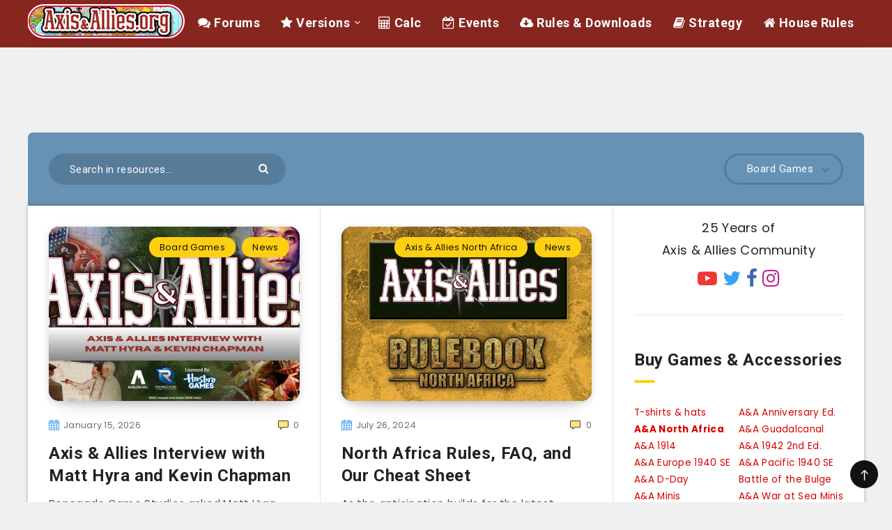

--- FILE ---
content_type: text/html; charset=UTF-8
request_url: https://www.axisandallies.org/category/board-games/
body_size: 17409
content:
<!DOCTYPE html>
<html lang="en-US" prefix="og: http://ogp.me/ns#">
<head>
    <meta charset="UTF-8">
    <meta name="viewport" content="width=device-width, initial-scale=1, maximum-scale=1">
        <title>Board Games | Axis &amp; Allies .org</title>
<meta name='robots' content='max-image-preview:large' />

<!-- This site is optimized with the Yoast SEO plugin v9.5 - https://yoast.com/wordpress/plugins/seo/ -->
<link rel="canonical" href="https://www.axisandallies.org/category/board-games/" />
<link rel="next" href="https://www.axisandallies.org/category/board-games/page/2/" />
<meta property="og:locale" content="en_US" />
<meta property="og:type" content="object" />
<meta property="og:title" content="Board Games | Axis &amp; Allies .org" />
<meta property="og:url" content="https://www.axisandallies.org/category/board-games/" />
<meta property="og:site_name" content="Axis &amp; Allies .org" />
<meta property="og:image" content="https://www.axisandallies.org/wp-content/uploads/2018/10/axisandalliesorg-logo-v3-336x228.png" />
<meta property="og:image:secure_url" content="https://www.axisandallies.org/wp-content/uploads/2018/10/axisandalliesorg-logo-v3-336x228.png" />
<meta property="og:image:width" content="336" />
<meta property="og:image:height" content="228" />
<meta name="twitter:card" content="summary_large_image" />
<meta name="twitter:title" content="Board Games | Axis &amp; Allies .org" />
<meta name="twitter:site" content="@axis_and_allies" />
<meta name="twitter:image" content="https://www.axisandallies.org/wp-content/uploads/2018/10/axisandalliesorg-logo-v3-336x228.png" />
<!-- / Yoast SEO plugin. -->

<link rel='dns-prefetch' href='//fonts.googleapis.com' />
<link rel='dns-prefetch' href='//s.w.org' />
<link rel="alternate" type="application/rss+xml" title="Axis &amp; Allies .org &raquo; Feed" href="https://www.axisandallies.org/feed/" />
<link rel="alternate" type="application/rss+xml" title="Axis &amp; Allies .org &raquo; Comments Feed" href="https://www.axisandallies.org/comments/feed/" />
<link rel="alternate" type="application/rss+xml" title="Axis &amp; Allies .org &raquo; Board Games Category Feed" href="https://www.axisandallies.org/category/board-games/feed/" />
		<script type="text/javascript">
			window._wpemojiSettings = {"baseUrl":"https:\/\/s.w.org\/images\/core\/emoji\/13.1.0\/72x72\/","ext":".png","svgUrl":"https:\/\/s.w.org\/images\/core\/emoji\/13.1.0\/svg\/","svgExt":".svg","source":{"concatemoji":"https:\/\/www.axisandallies.org\/wp-includes\/js\/wp-emoji-release.min.js?ver=5.8.12"}};
			!function(e,a,t){var n,r,o,i=a.createElement("canvas"),p=i.getContext&&i.getContext("2d");function s(e,t){var a=String.fromCharCode;p.clearRect(0,0,i.width,i.height),p.fillText(a.apply(this,e),0,0);e=i.toDataURL();return p.clearRect(0,0,i.width,i.height),p.fillText(a.apply(this,t),0,0),e===i.toDataURL()}function c(e){var t=a.createElement("script");t.src=e,t.defer=t.type="text/javascript",a.getElementsByTagName("head")[0].appendChild(t)}for(o=Array("flag","emoji"),t.supports={everything:!0,everythingExceptFlag:!0},r=0;r<o.length;r++)t.supports[o[r]]=function(e){if(!p||!p.fillText)return!1;switch(p.textBaseline="top",p.font="600 32px Arial",e){case"flag":return s([127987,65039,8205,9895,65039],[127987,65039,8203,9895,65039])?!1:!s([55356,56826,55356,56819],[55356,56826,8203,55356,56819])&&!s([55356,57332,56128,56423,56128,56418,56128,56421,56128,56430,56128,56423,56128,56447],[55356,57332,8203,56128,56423,8203,56128,56418,8203,56128,56421,8203,56128,56430,8203,56128,56423,8203,56128,56447]);case"emoji":return!s([10084,65039,8205,55357,56613],[10084,65039,8203,55357,56613])}return!1}(o[r]),t.supports.everything=t.supports.everything&&t.supports[o[r]],"flag"!==o[r]&&(t.supports.everythingExceptFlag=t.supports.everythingExceptFlag&&t.supports[o[r]]);t.supports.everythingExceptFlag=t.supports.everythingExceptFlag&&!t.supports.flag,t.DOMReady=!1,t.readyCallback=function(){t.DOMReady=!0},t.supports.everything||(n=function(){t.readyCallback()},a.addEventListener?(a.addEventListener("DOMContentLoaded",n,!1),e.addEventListener("load",n,!1)):(e.attachEvent("onload",n),a.attachEvent("onreadystatechange",function(){"complete"===a.readyState&&t.readyCallback()})),(n=t.source||{}).concatemoji?c(n.concatemoji):n.wpemoji&&n.twemoji&&(c(n.twemoji),c(n.wpemoji)))}(window,document,window._wpemojiSettings);
		</script>
		<style type="text/css">
img.wp-smiley,
img.emoji {
	display: inline !important;
	border: none !important;
	box-shadow: none !important;
	height: 1em !important;
	width: 1em !important;
	margin: 0 .07em !important;
	vertical-align: -0.1em !important;
	background: none !important;
	padding: 0 !important;
}
</style>
	<link rel='stylesheet' id='epcl-shortcodes-css'  href='https://www.axisandallies.org/wp-content/plugins/reco-functions/shortcodes/dist/shortcodes.min.css?ver=2.8.8' type='text/css' media='all' />
<link rel='stylesheet' id='wp-block-library-css'  href='https://www.axisandallies.org/wp-includes/css/dist/block-library/style.min.css?ver=5.8.12' type='text/css' media='all' />
<link rel='stylesheet' id='contact-form-7-css'  href='https://www.axisandallies.org/wp-content/plugins/contact-form-7/includes/css/styles.css?ver=5.1.1' type='text/css' media='all' />
<link rel='stylesheet' id='linkssc-style-css'  href='https://www.axisandallies.org/wp-content/plugins/links-shortcode/links-shortcode.css?ver=5.8.12' type='text/css' media='all' />
<link rel='stylesheet' id='epcl-theme-css'  href='https://www.axisandallies.org/wp-content/themes/reco/assets/dist/style.min.css?ver=5.8.12' type='text/css' media='all' />
<link rel='stylesheet' id='plugins-css'  href='https://www.axisandallies.org/wp-content/themes/reco/assets/dist/plugins.min.css?ver=5.8.12' type='text/css' media='all' />
<style id='plugins-inline-css' type='text/css'>
body{ background: #f0f0f0; }.author-meta a, .pagination div.nav a, div.text a:not([class]), button:hover, .button.outline, .pagination div.nav a, section.widget_epcl_tweets p a, .widget_archive ul li span, .widget_categories ul li span, #single #comments nav.pagination a:hover, div.epcl-download a, a:hover, section.widget_epcl_tweets p a, input[type=submit]:hover, div.text .wp-block-categories li span, div.text .wp-block-categories li a:hover, div.text .wp-block-archives li span, div.text .wp-block-archives li a:hover, div.text .wp-block-archives li a:hover, div.text .wp-block-categories li a:hover, div.text .wp-block-latest-posts li a:hover, .woocommerce button.button:hover, .woocommerce.widget_product_categories ul li span, .woocommerce.widget_layered_nav ul li span, .woocommerce .pagination div.nav a, .epcl-button:hover, .woocommerce .product_meta>span a, .woocommerce a.button:hover, .woocommerce .woocommerce-MyAccount-navigation ul li.is-active a, .woocommerce .woocommerce-MyAccount-navigation ul li a:hover, .woocommerce table.shop_table td a:hover, .woocommerce .woocommerce-breadcrumb a:hover, div.text .epcl-button:hover{ 
            color: #6692b5; }#single .share-buttons .permalink .copy svg{ 
            fill: #6692b5; }div.filters, #footer .widgets, .pagination div.nav>span, .pagination div.nav a:hover, .widget_search, #author, button, input[type=submit]:hover, .button.outline:hover, .widget .nice-select:hover, .nice-select.open, .widget .nice-select:focus, div.epcl-download a:hover, input[type=submit], .button.outline:hover, #single #comments nav.pagination a, #single section.related article .button, #footer .subscribe form .submit, .slick-arrow, .slick-arrow:hover, .widget .nice-select, div.text blockquote:before, #search-lightbox .search-wrapper, .woocommerce.widget_price_filter .ui-slider .ui-slider-range, .woocommerce.widget_price_filter .ui-slider .ui-slider-handle, .woocommerce button.button, .woocommerce .pagination div.nav a:hover, .epcl-button, .woocommerce a.button{ 
            background-color: #6692b5; }select.custom-select, #single #comments .comment .outline.comment-reply-link, button:hover, .button.outline, .pagination div.nav a, input[type=submit], .button, .widget .nice-select, .widget .nice-select:hover, input[type=submit]:hover, .pagination div.nav a:hover, div.epcl-download a, div.epcl-download a:hover, #single #comments nav.pagination a:hover, .widget .nice-select:focus, .woocommerce button.button:hover, .woocommerce .pagination div.nav a, .woocommerce .pagination div.nav a:hover, .epcl-button:hover, .woocommerce a.button:hover{ 
            border-color: #6692b5; }a:hover, .author-meta a:hover, div.text a:hover, div.text a:not([class]):hover, #header nav ul.menu li.current-menu-item>a, #header nav ul.menu li a:hover, #header nav ul.menu li.current-menu-ancestor>a, #header nav ul.menu li.current-menu-item>a, #header nav ul.menu li a:hover, #search-lightbox .title span{ 
            color: #ffd012; }.widget_tag_cloud a, .widget_tag_cloud span, div.tags a, div.tags span, #page-404 div.not-found, .button:hover, .pace .pace-progress, .title.bordered:after, div.text .wp-block-quote:before, div.text .wp-block-pullquote:after, div.text .wp-block-pullquote:before{ 
            background-color: #ffd012; }#single #comments .comment .bordered.comment-author:after, .wpcf7 label.bordered:after{ 
            border-color: #ffd012; }.pace .pace-activity{
            border-top-color: #ffd012; border-left-color: #ffd012; }#header{ 
            background-color: #87261f; }#header.is-sticky div.menu-wrapper{ 
            background-color: #87261f; }.gradient-effect a{
            background: -webkit-gradient(linear, left top, right top, from(#990000), to(#FFD012));
            background: linear-gradient(to right, #990000 0%, #FFD012 100%);
            background-size: 0px 4px;
            background-repeat: no-repeat;
            background-position: left 87%;
        }
        a, div.text a:not([class]), .widget a, section.widget_epcl_tweets p a, .author-meta a, .woocommerce table.shop_table td a, .woocommerce .woocommerce-MyAccount-navigation ul li a, .woocommerce .product_meta>span a{ 
            color: #d80000; }a:hover, div.text a:not([class]):hover, .widget a:hover, section.widget_epcl_tweets p a:hover, .author-meta a:hover, .gradient-effect a:hover, .woocommerce table.shop_table td a:hover, .woocommerce .woocommerce-MyAccount-navigation ul li.is-active a, .woocommerce .woocommerce-MyAccount-navigation ul li a:hover, .woocommerce .product_meta>span a:hover{ 
            color: #f49600; }.button, .epcl-button, .slick-arrow, .slick-arrow:hover, .pagination div.nav>span, .woocommerce a.button, .woocommerce button.button{ 
            background-color: #6692b5; }.button.outline, div.epcl-download a, .pagination div.nav a, .epcl-button:hover, .woocommerce a.button:hover, .woocommerce button.button:hover{ 
            color: #6692b5;
            border-color: #6692b5; }.button.outline:hover, div.download a:hover, .pagination div.nav a:hover{ 
            border-color: #6692b5; 
            background-color: #6692b5; }#footer .widgets{ 
            background-color: #6692b5; }#footer .logo a{ 
            color: ; }#footer .published{ 
            color: ; }#footer .published a{ 
            color: ; }div.text{ font-size: 15px; }div.text h1{ font-size: 28px; }div.text h2{ font-size: 24px; }div.text h3{ font-size: 20px; }
</style>
<link rel='stylesheet' id='epcl-google-fonts-css'  href='https://fonts.googleapis.com/css?family=Poppins%3A400%2C400i%2C500%2C600%2C600i%2C700%2C700i%7CRoboto%3A400%2C500%2C700&#038;subset=latin%2Clatin-ext&#038;display=swap' type='text/css' media='all' />
<link rel='stylesheet' id='slb_core-css'  href='https://www.axisandallies.org/wp-content/plugins/simple-lightbox/client/css/app.css?ver=2.7.1' type='text/css' media='all' />
<link rel='stylesheet' id='reco-child-css-css'  href='https://www.axisandallies.org/wp-content/themes/reco-child/style.css?ver=5.8.12' type='text/css' media='all' />
<script type='text/javascript' src='https://www.axisandallies.org/wp-includes/js/jquery/jquery.min.js?ver=3.6.0' id='jquery-core-js'></script>
<script type='text/javascript' src='https://www.axisandallies.org/wp-includes/js/jquery/jquery-migrate.min.js?ver=3.3.2' id='jquery-migrate-js'></script>
<link rel="https://api.w.org/" href="https://www.axisandallies.org/wp-json/" /><link rel="alternate" type="application/json" href="https://www.axisandallies.org/wp-json/wp/v2/categories/64" /><link rel="EditURI" type="application/rsd+xml" title="RSD" href="https://www.axisandallies.org/xmlrpc.php?rsd" />
<link rel="wlwmanifest" type="application/wlwmanifest+xml" href="https://www.axisandallies.org/wp-includes/wlwmanifest.xml" /> 
<meta name="generator" content="WordPress 5.8.12" />

		<script>
			(function(i,s,o,g,r,a,m){i['GoogleAnalyticsObject']=r;i[r]=i[r]||function(){
			(i[r].q=i[r].q||[]).push(arguments)},i[r].l=1*new Date();a=s.createElement(o),
			m=s.getElementsByTagName(o)[0];a.async=1;a.src=g;m.parentNode.insertBefore(a,m)
			})(window,document,'script','https://www.google-analytics.com/analytics.js','ga');
			ga('create', 'UA-444025-1', 'auto');
			ga('send', 'pageview');
		</script>

		<script type="text/javascript">
		var revue_ajaxurl = 'https://www.axisandallies.org/wp-admin/admin-ajax.php';
	</script>
	<div id="fb-root"></div>
<script>(function(d, s, id) {
  var js, fjs = d.getElementsByTagName(s)[0];
  if (d.getElementById(id)) return;
  js = d.createElement(s); js.id = id;
  js.src = "//connect.facebook.net/en_US/all.js#xfbml=1&appId= 126508705638";
  fjs.parentNode.insertBefore(js, fjs);
}(document, 'script', 'facebook-jssdk'));</script>

<link rel="icon" href="https://www.axisandallies.org/wp-content/uploads/2018/10/cropped-usa-roundel-32x32.png" sizes="32x32" />
<link rel="icon" href="https://www.axisandallies.org/wp-content/uploads/2018/10/cropped-usa-roundel-192x192.png" sizes="192x192" />
<link rel="apple-touch-icon" href="https://www.axisandallies.org/wp-content/uploads/2018/10/cropped-usa-roundel-180x180.png" />
<meta name="msapplication-TileImage" content="https://www.axisandallies.org/wp-content/uploads/2018/10/cropped-usa-roundel-270x270.png" />
		<style type="text/css" id="wp-custom-css">
			#header div.border {
	margin-top: 0;
}

#header div.menu-wrapper {
	padding-top: 0;
}

#archives .module-wrapper.no-counter, 
#home .module-wrapper.no-counter {
	margin-top: 0;
}

.content {
	margin-top: 0;
}

.aaao-button {
	
}
h1 a {
	color: #222;
}

div.text a:not([class]) { 
	word-break: break-word;
}		</style>
		</head>
<body class="archive category category-board-games category-64">

    <svg xmlns="http://www.w3.org/2000/svg" xmlns:xlink="http://www.w3.org/1999/xlink" style="display: none;">

	<symbol id="clock" viewBox="0 0 512 512">
		<path d="M347.216,301.211l-71.387-53.54V138.609c0-10.966-8.864-19.83-19.83-19.83c-10.966,0-19.83,8.864-19.83,19.83v118.978    c0,6.246,2.935,12.136,7.932,15.864l79.318,59.489c3.569,2.677,7.734,3.966,11.878,3.966c6.048,0,11.997-2.717,15.884-7.952    C357.766,320.208,355.981,307.775,347.216,301.211z"></path>
		<path d="M256,0C114.833,0,0,114.833,0,256s114.833,256,256,256s256-114.833,256-256S397.167,0,256,0z M256,472.341    c-119.275,0-216.341-97.066-216.341-216.341S136.725,39.659,256,39.659c119.295,0,216.341,97.066,216.341,216.341    S375.275,472.341,256,472.341z"></path>
	</symbol>

    <symbol id="comments-old" viewBox="0 0 31 31">
        <path d="M29.833,22.545c-0.034-0.028-0.075-0.044-0.112-0.068c-0.043-0.041-0.078-0.087-0.125-0.125l-2.187-1.774
		c2.356-1.741,3.774-4.021,3.774-6.558c0-5.591-6.849-9.97-15.592-9.97C6.849,4.05,0,8.43,0,14.02c0,2.94,1.937,5.649,5.351,7.534
		l-2.19,5.385l1.331,0.133c0.414,0.043,0.812,0.062,1.197,0.062c3.585,0,5.955-1.692,7.384-3.272
		c0.83,0.086,1.675,0.129,2.519,0.129c2.286,0,4.438-0.306,6.375-0.849l4.215,3.419c0.049,0.04,0.104,0.071,0.155,0.105
		c0.028,0.029,0.05,0.062,0.082,0.087c0.245,0.198,0.562,0.272,0.896,0.241c0.041,0.004,0.082,0.011,0.125,0.011
		c0.582,0,1.162-0.252,1.556-0.737l0.894-1.102c0.426-0.525,0.536-1.203,0.364-1.811C30.212,23.029,30.075,22.742,29.833,22.545z
		 M15.595,21.99c-0.944,0-1.888-0.058-2.806-0.172l-0.548-0.069l-0.35,0.427c-1.528,1.866-3.488,2.857-5.831,2.951l1.845-4.536
		l-0.848-0.407c-3.213-1.544-5.055-3.79-5.055-6.163c0-4.32,6.224-7.97,13.592-7.97c7.367,0,13.593,3.651,13.593,7.971
		c0,1.976-1.312,3.806-3.431,5.216l-7.153-5.806l-1.185-0.961c-0.088-0.093-0.188-0.179-0.31-0.252l-0.06-0.048l-0.009,0.011
		c-0.096-0.052-0.198-0.1-0.312-0.137l-5.011-1.632c-0.223-0.073-0.416-0.107-0.578-0.107c-0.598,0-0.758,0.47-0.326,1.221
		l2.629,4.567c0.06,0.104,0.13,0.192,0.2,0.276l-0.007,0.009l0.034,0.028c0.111,0.125,0.233,0.22,0.362,0.293l1.61,1.308
		l4.346,3.528C18.602,21.826,17.126,21.99,15.595,21.99z M15.701,16.275l0.28-0.345l6.191,5.024c-0.238,0.08-0.486,0.15-0.734,0.223
		l-5.871-4.766C15.612,16.367,15.658,16.328,15.701,16.275z M15.343,14.276l-1.049,1.292l-2.312-4.017l4.407,1.436l-0.599,0.738
		L15.343,14.276z M23.93,23.199l-0.603-0.489c0.233-0.083,0.46-0.173,0.685-0.263l0.318,0.259L23.93,23.199z M27.436,23.176
		l-0.894,1.103c-0.229,0.283-0.383,0.596-0.472,0.904l-1.484-1.205l2.154-2.654l1.484,1.205
		C27.939,22.678,27.666,22.892,27.436,23.176z"/>
    </symbol>

    <symbol id="copy" viewBox="0 0 488.3 488.3">
        <g>
            <path d="M314.25,85.4h-227c-21.3,0-38.6,17.3-38.6,38.6v325.7c0,21.3,17.3,38.6,38.6,38.6h227c21.3,0,38.6-17.3,38.6-38.6V124
                C352.75,102.7,335.45,85.4,314.25,85.4z M325.75,449.6c0,6.4-5.2,11.6-11.6,11.6h-227c-6.4,0-11.6-5.2-11.6-11.6V124
                c0-6.4,5.2-11.6,11.6-11.6h227c6.4,0,11.6,5.2,11.6,11.6V449.6z"/>
            <path d="M401.05,0h-227c-21.3,0-38.6,17.3-38.6,38.6c0,7.5,6,13.5,13.5,13.5s13.5-6,13.5-13.5c0-6.4,5.2-11.6,11.6-11.6h227
                c6.4,0,11.6,5.2,11.6,11.6v325.7c0,6.4-5.2,11.6-11.6,11.6c-7.5,0-13.5,6-13.5,13.5s6,13.5,13.5,13.5c21.3,0,38.6-17.3,38.6-38.6
                V38.6C439.65,17.3,422.35,0,401.05,0z"/>
        </g>
    </symbol>

    <symbol id="download" viewBox="0 -15 512 511">
    <path d="m400.5625 144.59375h-.945312c-9.101563-79.101562-80.605469-135.847656-159.707032-126.742188-66.566406 7.660157-119.085937 60.175782-126.746094 126.742188h-.941406c-53.085937 0-96.117187 43.03125-96.117187 96.117188 0 53.082031 43.03125 96.113281 96.117187 96.113281h288.339844c53.085938 0 96.117188-43.03125 96.117188-96.113281 0-53.085938-43.035157-96.117188-96.117188-96.117188zm0 0" fill="#bddbff"/><g fill="#3d9ae2"><path d="m413.492188 129.410156c-17.292969-86.765625-101.648438-143.082031-188.414063-125.789062-63.460937 12.648437-113.082031 62.238281-125.769531 125.691406-61.519532 7.089844-105.648438 62.707031-98.5625 124.230469 6.523437 56.621093 54.480468 99.339843 111.476562 99.300781h80.09375c8.847656 0 16.019532-7.171875 16.019532-16.019531 0-8.847657-7.171876-16.019531-16.019532-16.019531h-80.09375c-44.238281-.261719-79.886718-36.332032-79.625-80.566407.261719-44.238281 36.332032-79.886719 80.566406-79.625 8.167969 0 15.027344-6.140625 15.925782-14.257812 8.132812-70.304688 71.722656-120.707031 142.03125-112.574219 59.109375 6.835938 105.738281 53.464844 112.574218 112.574219 1.34375 8.261719 8.5 14.3125 16.867188 14.257812 44.238281 0 80.097656 35.859375 80.097656 80.097657 0 44.234374-35.859375 80.09375-80.097656 80.09375h-80.09375c-8.847656 0-16.019531 7.171874-16.019531 16.019531 0 8.847656 7.171875 16.019531 16.019531 16.019531h80.09375c61.929688-.386719 111.820312-50.902344 111.433594-112.828125-.347656-56.394531-42.527344-103.753906-98.503906-110.605469zm0 0"/><path d="m313.019531 385.679688-40.609375 40.625v-201.613282c0-8.847656-7.171875-16.019531-16.019531-16.019531-8.84375 0-16.015625 7.171875-16.015625 16.019531v201.613282l-40.609375-40.625c-6.144531-6.363282-16.289063-6.539063-22.652344-.390626-6.363281 6.144532-6.539062 16.285157-.394531 22.648438.128906.132812.261719.265625.394531.394531l67.9375 67.953125c1.480469 1.480469 3.238281 2.65625 5.175781 3.460938 3.941407 1.664062 8.390626 1.664062 12.332032 0 1.9375-.804688 3.695312-1.980469 5.175781-3.460938l67.9375-67.953125c6.363281-6.144531 6.539063-16.285156.394531-22.652343-6.148437-6.363282-16.289062-6.539063-22.652344-.390626-.132812.128907-.265624.257813-.394531.390626zm0 0" fill="#3e3d42"/></g>

    </symbol>

    <symbol id="comments-2" viewBox="1 -31 511.99999 511">
    <path d="m464 16.5h-416c-17.671875 0-32 14.328125-32 32v256c0 17.671875 14.328125 32 32 32h80v96l96-96h240c17.675781 0 32-14.328125 32-32v-256c0-17.671875-14.328125-32-32-32zm0 0" fill="#ffe477"/><path d="m128 448.5c-8.835938 0-16-7.164062-16-16v-80h-64c-26.511719 0-48-21.492188-48-48v-256c0-26.511719 21.488281-48 48-48h416c26.511719 0 48 21.488281 48 48v256c0 26.507812-21.488281 48-48 48h-233.375l-91.3125 91.3125c-3 3-7.070312 4.6875-11.3125 4.6875zm-80-416c-8.835938 0-16 7.164062-16 16v256c0 8.835938 7.164062 16 16 16h80c8.835938 0 16 7.164062 16 16v57.375l68.6875-68.6875c3-3 7.070312-4.6875 11.3125-4.6875h240c8.835938 0 16-7.164062 16-16v-256c0-8.835938-7.164062-16-16-16zm0 0" fill="#3e3d42"/>

    </symbol>

    <symbol id="calendar" viewBox="1 1 511.99999 511.99999">
    <g fill="#bddbff"><path d="m464 64h-64v32c0 8.835938-7.164062 16-16 16h-32c-8.835938 0-16-7.164062-16-16v-32h-160v32c0 8.835938-7.164062 16-16 16h-32c-8.835938 0-16-7.164062-16-16v-32h-64c-17.652344.054688-31.949219 14.347656-32 32v80h480v-80c-.054688-17.652344-14.347656-31.945312-32-32zm0 0"/><path d="m160 272c0 17.671875-14.328125 32-32 32s-32-14.328125-32-32 14.328125-32 32-32 32 14.328125 32 32zm0 0"/><path d="m416 272c0 17.671875-14.328125 32-32 32s-32-14.328125-32-32 14.328125-32 32-32 32 14.328125 32 32zm0 0"/><path d="m288 272c0 17.671875-14.328125 32-32 32s-32-14.328125-32-32 14.328125-32 32-32 32 14.328125 32 32zm0 0"/><path d="m160 400c0 17.671875-14.328125 32-32 32s-32-14.328125-32-32 14.328125-32 32-32 32 14.328125 32 32zm0 0"/><path d="m416 400c0 17.671875-14.328125 32-32 32s-32-14.328125-32-32 14.328125-32 32-32 32 14.328125 32 32zm0 0"/><path d="m288 400c0 17.671875-14.328125 32-32 32s-32-14.328125-32-32 14.328125-32 32-32 32 14.328125 32 32zm0 0"/></g><path d="m464 48h-48v-16c0-17.671875-14.328125-32-32-32h-32c-17.671875 0-32 14.328125-32 32v16h-128v-16c0-17.671875-14.328125-32-32-32h-32c-17.671875 0-32 14.328125-32 32v16h-48c-26.507812 0-48 21.488281-48 48v368c0 26.507812 21.492188 48 48 48h416c26.507812 0 48-21.492188 48-48v-368c0-26.511719-21.492188-48-48-48zm-112-16h32v64h-32zm-224 0h32v64h-32zm-80 48h48v16c0 17.671875 14.328125 32 32 32h32c17.671875 0 32-14.324219 32-32v-16h128v16c0 17.671875 14.328125 32 32 32h32c17.671875 0 32-14.324219 32-32v-16h48c8.835938 0 16 7.164062 16 16v64h-448v-64c0-8.835938 7.164062-16 16-16zm416 400h-416c-8.835938 0-16-7.164062-16-16v-272h448v272c0 8.835938-7.164062 16-16 16zm0 0" fill="#3d9ae2"/><path d="m128 224c-26.507812 0-48 21.492188-48 48s21.492188 48 48 48 48-21.492188 48-48-21.492188-48-48-48zm0 64c-8.835938 0-16-7.164062-16-16s7.164062-16 16-16 16 7.164062 16 16-7.164062 16-16 16zm0 0" fill="#3d9ae2"/><path d="m384 224c-26.507812 0-48 21.492188-48 48s21.492188 48 48 48 48-21.492188 48-48-21.492188-48-48-48zm0 64c-8.835938 0-16-7.164062-16-16s7.164062-16 16-16 16 7.164062 16 16-7.164062 16-16 16zm0 0" fill="#3d9ae2"/><path d="m256 224c-26.507812 0-48 21.492188-48 48s21.492188 48 48 48 48-21.492188 48-48-21.492188-48-48-48zm0 64c-8.835938 0-16-7.164062-16-16s7.164062-16 16-16 16 7.164062 16 16-7.164062 16-16 16zm0 0" fill="#3d9ae2"/><path d="m128 352c-26.507812 0-48 21.492188-48 48s21.492188 48 48 48 48-21.492188 48-48-21.492188-48-48-48zm0 64c-8.835938 0-16-7.164062-16-16s7.164062-16 16-16 16 7.164062 16 16-7.164062 16-16 16zm0 0" fill="#3d9ae2"/><path d="m384 352c-26.507812 0-48 21.492188-48 48s21.492188 48 48 48 48-21.492188 48-48-21.492188-48-48-48zm0 64c-8.835938 0-16-7.164062-16-16s7.164062-16 16-16 16 7.164062 16 16-7.164062 16-16 16zm0 0" fill="#3d9ae2"/><path d="m256 352c-26.507812 0-48 21.492188-48 48s21.492188 48 48 48 48-21.492188 48-48-21.492188-48-48-48zm0 64c-8.835938 0-16-7.164062-16-16s7.164062-16 16-16 16 7.164062 16 16-7.164062 16-16 16zm0 0" fill="#3d9ae2"/>

    </symbol>

    <symbol id="clock-2" viewBox="1 1 511.99998 511.99998">
        <path d="m256 0c-141.386719 0-256 114.613281-256 256s114.613281 256 256 256 256-114.613281 256-256c-.167969-141.316406-114.683594-255.832031-256-256zm16 479.183594v-31.183594c0-8.835938-7.164062-16-16-16s-16 7.164062-16 16v31.183594c-110.917969-8.054688-199.128906-96.265625-207.183594-207.183594h31.183594c8.835938 0 16-7.164062 16-16s-7.164062-16-16-16h-31.183594c8.054688-110.917969 96.265625-199.128906 207.183594-207.183594v31.183594c0 8.835938 7.164062 16 16 16s16-7.164062 16-16v-31.183594c110.917969 8.054688 199.128906 96.265625 207.183594 207.183594h-31.183594c-8.835938 0-16 7.164062-16 16s7.164062 16 16 16h31.183594c-8.054688 110.917969-96.265625 199.128906-207.183594 207.183594zm0 0"/><path d="m352 240h-80v-96c0-8.835938-7.164062-16-16-16s-16 7.164062-16 16v112c0 8.835938 7.164062 16 16 16h96c8.835938 0 16-7.164062 16-16s-7.164062-16-16-16zm0 0"/>

    </symbol>

    <symbol id="envelope" viewBox="1 -95 511.99998 511">
        <path d="m16 32.5v256c0 8.835938 7.164062 16 16 16h448c8.835938 0 16-7.164062 16-16v-256l-240 112zm0 0" fill="#333"/><path d="m480 16.5h-448c-8.835938 0-16 7.164062-16 16l240 112 240-112c0-8.835938-7.164062-16-16-16zm0 0" fill="#333"/><path d="m512 32.117188c0-.207032 0-.386719 0-.59375-.527344-17.289063-14.699219-31.03125-32-31.023438h-448c-17.261719.042969-31.378906 13.769531-31.9023438 31.023438v.59375c0 .207031-.0976562.253906-.0976562.382812v256c0 17.671875 14.328125 32 32 32h448c17.671875 0 32-14.328125 32-32v-256c0-.128906 0-.257812 0-.382812zm-53.839844.382812-202.160156 94.398438-202.160156-94.398438zm-426.160156 256v-230.878906l217.230469 101.375c4.292969 2.003906 9.246093 2.003906 13.539062 0l217.230469-101.375v230.878906zm0 0" fill="#fff"/>

    </symbol>
    
</svg>

    <!-- start: #wrapper -->
    <div id="wrapper">
		
<!-- start: #header -->
<header id="header" class="minimalist enable-sticky">

	<div class="menu-mobile">
        <i class="fa fa-bars"></i>
	</div>

	<!-- start: .menu-wrapper -->
	<div class="menu-wrapper">
		<div class="grid-container">

            <div class="menu-mobile">
                <i class="fa fa-bars"></i>
            </div>
            
			                <div class="logo">
                    <a href="https://www.axisandallies.org"><img src="https://www.axisandallies.org/wp-content/uploads/2019/02/axisandalliesorg-2018-logo-225x50.png" alt="Axis &amp; Allies .org" width="225" /></a>
                </div>
                			
            
                        
			<!-- start: .main-nav -->
			<nav class="main-nav">
				<ul id="menu-main" class="menu"><li id="menu-item-474" class="menu-item menu-item-type-custom menu-item-object-custom menu-item-474"><a href="/forums/"><i class="fa fa-comments"></i> Forums</a></li>
<li id="menu-item-3220" class="menu-item menu-item-type-post_type menu-item-object-page menu-item-has-children menu-item-3220"><a href="https://www.axisandallies.org/axis-and-allies-versions/"><i class="fa fa-star"></i> Versions</a>
<ul class="sub-menu">
	<li id="menu-item-3188" class="menu-item menu-item-type-post_type menu-item-object-page menu-item-3188"><a href="https://www.axisandallies.org/axis-allies-1942-second-edition/">A&#038;A 1942 Second Edition</a></li>
	<li id="menu-item-3138" class="menu-item menu-item-type-post_type menu-item-object-page menu-item-3138"><a href="https://www.axisandallies.org/axis-allies-online/">Axis &#038; Allies Online</a></li>
	<li id="menu-item-3127" class="menu-item menu-item-type-post_type menu-item-object-page menu-item-3127"><a href="https://www.axisandallies.org/axis-and-allies-anniversary-edition/">A&#038;A Anniversary Edition</a></li>
	<li id="menu-item-3365" class="menu-item menu-item-type-post_type menu-item-object-page menu-item-3365"><a href="https://www.axisandallies.org/north-africa/">Axis &#038; Allies North Africa</a></li>
	<li id="menu-item-475" class="menu-item menu-item-type-post_type menu-item-object-page menu-item-475"><a href="https://www.axisandallies.org/miniatures/">Miniatures</a></li>
</ul>
</li>
<li id="menu-item-2297" class="menu-item menu-item-type-custom menu-item-object-custom menu-item-2297"><a href="http://calc.axisandallies.org"><i class="fa fa-calculator"></i> Calc</a></li>
<li id="menu-item-2318" class="menu-item menu-item-type-post_type menu-item-object-page menu-item-2318"><a href="https://www.axisandallies.org/axis-allies-events/"><i class="fa fa-calendar-check-o"></i> Events</a></li>
<li id="menu-item-1042" class="menu-item menu-item-type-post_type menu-item-object-page menu-item-1042"><a href="https://www.axisandallies.org/resources-downloads/"><i class="fa fa-cloud-download"></i> Rules &#038; Downloads</a></li>
<li id="menu-item-716" class="menu-item menu-item-type-post_type menu-item-object-page menu-item-716"><a href="https://www.axisandallies.org/strategies/"><i class="fa fa-book"></i> Strategy</a></li>
<li id="menu-item-710" class="menu-item menu-item-type-post_type menu-item-object-page menu-item-710"><a href="https://www.axisandallies.org/houserules/"><i class="fa fa-home"></i> House Rules</a></li>
</ul>			</nav>
            <!-- end: .main-nav -->

            
            <div class="clear"></div>
            <div class="border hide-on-tablet hide-on-mobile"></div>
		</div>
		<div class="clear"></div>
	</div>
	<!-- end: .menu-wrapper -->

	<div class="clear"></div>
</header>
<!-- end: #header -->

    <!-- start: .epcl-banner -->
    <div class="epcl-banner textcenter epcl-banner-below_header" style="margin-top: 12px; margin-bottom: 12px;">
					<script async src="//pagead2.googlesyndication.com/pagead/js/adsbygoogle.js"></script>
<!-- Axis & Allies .org Website Top (New) -->
<ins class="adsbygoogle"
     style="display:inline-block;min-width:320px;max-width:1170px;width:100%;min-height:90px;max-height:100px;"
     data-ad-client="ca-pub-3982181026164858"
     data-ad-slot="5434297881"></ins>
<script>
(adsbygoogle = window.adsbygoogle || []).push({});
</script>		    </div>
    <!-- end: .epcl-banner -->
    <div class="clear"></div>
	
<!-- start: #archives-->
<main id="archives" class="main">

            
<div class="grid-container module-wrapper  no-counter">
    
                <div class="filters">
                    <div class="grid-33 tablet-grid-40">
                <form action="https://www.axisandallies.org/" method="get" class="search-form">
	<input type="text" name="s" id="s" value="" class="search-field" placeholder="Search in resources..." aria-label="Search in resources..." required>
	<button type="submit" class="submit" aria-label="Submit"><i class="fa fa-search"></i></button>
</form>
            </div>
                <div class="grid-50 tablet-grid-60 alignright textright hide-on-mobile">

                                    
                                        <select name="tag" class="custom-select">
                    <option value="">Select Category</option>
                                            <option value="https://www.axisandallies.org/category/board-games/" selected>Board Games</option>
                                            <option value="https://www.axisandallies.org/category/diy-projects/" >DIY Projects</option>
                                            <option value="https://www.axisandallies.org/category/events/" >Events</option>
                                            <option value="https://www.axisandallies.org/category/history_47/" >History</option>
                                            <option value="https://www.axisandallies.org/category/miniatures/" >Miniatures</option>
                                            <option value="https://www.axisandallies.org/category/news/" >News</option>
                                            <option value="https://www.axisandallies.org/category/war-games/" >Other War Games</option>
                                            <option value="https://www.axisandallies.org/category/new-reviews/" >Reviews</option>
                                            <option value="https://www.axisandallies.org/category/house-rules/" >Rules &amp; House Rules</option>
                                            <option value="https://www.axisandallies.org/category/software/" >Software</option>
                                            <option value="https://www.axisandallies.org/category/strategy/" >Strategy</option>
                                    </select>
            
        </div>
        <div class="clear"></div>
    </div>
    
    <!-- start: .content-wrapper -->
    <div class="content-wrapper grid-sidebar">
        <div class="content clearfix">
            <!-- start: .center -->
            <div class="center left-content grid-70">

                                    <!-- start: .articles -->
                    <div class="articles">
                                                    <article class="default index-1 grid-50 tablet-grid-50 np-mobile&quot; post-3402 post type-post status-publish format-standard has-post-thumbnail hentry category-board-games category-news tag-featured">

	<header>
                	<div class="post-format-image post-format-wrapper ">
        			<div class="featured-image">
                                    <a href="https://www.axisandallies.org/p/axis-allies-interview-with-matt-hyra-and-kevin-chapman/" class="thumb hover-effect">
                                                    <span class="fullimage cover" role="img" alt="Axis &#038; Allies Interview with Matt Hyra and Kevin Chapman" aria-label="Axis &#038; Allies Interview with Matt Hyra and Kevin Chapman" style="background-image: url(https://www.axisandallies.org/wp-content/uploads/2026/01/Axis-Allies-Interview-with-Matt-Hyra-Kevin-Chapman-1-700x394.png);"></span>
                                            </a>
                									<div class="tags absolute">
						<a href="https://www.axisandallies.org/category/board-games/" rel="category tag">Board Games</a> <a href="https://www.axisandallies.org/category/news/" rel="category tag">News</a>					</div>
							</div>
			</div>
                    <div class="meta">
                <time datetime="2026-01-15"><svg><use xlink:href="#calendar"></use></svg>January 15, 2026</time>
                                                <a href="https://www.axisandallies.org/p/axis-allies-interview-with-matt-hyra-and-kevin-chapman/#comments" class="comments alignright">
                    <svg><use xlink:href="#comments-2"></use></svg>
                                            <span class="comment-count">0</span>
                                    </a>
                <div class="clear"></div>
            </div>
                <h1 class="title gradient-effect"><a href="https://www.axisandallies.org/p/axis-allies-interview-with-matt-hyra-and-kevin-chapman/">Axis &#038; Allies Interview with Matt Hyra and Kevin Chapman</a></h1>
	</header>
    
    <div class="post-excerpt">
                    <p>Renegade Game Studios asked Matt Hyra and Kevin Chapman<br />
some questions about their Axis &#038; Allies experiences in celebration<br />
of Axis &#038; Allies Month!</p>
                <div class="clear"></div>
    </div>    

	            <footer class="author-meta ">
            <a href="https://www.axisandallies.org/p/author/djensen/" title="Dave Jensen">
                                    <span class="author-image cover" style="background-image: url('https://secure.gravatar.com/avatar/a5de18ede1d671655fd0b2417fd2038a?s=90&#038;d=retro&#038;r=g');"></span>
                                <span class="author-name">Dave Jensen</span>
                                                            <span class="author-count">156 Resources</span>
                                        
                            </a>
            <div class="clear"></div>
        </footer>
    
	<div class="border"></div>
</article>

                                                    <article class="default index-2 grid-50 tablet-grid-50 np-mobile&quot; post-3374 post type-post status-publish format-standard has-post-thumbnail hentry category-axis-allies-north-africa category-news">

	<header>
                	<div class="post-format-image post-format-wrapper ">
        			<div class="featured-image">
                                    <a href="https://www.axisandallies.org/p/north-africa-rules-faq-and-our-cheat-sheet/" class="thumb hover-effect">
                                                    <span class="fullimage cover" role="img" alt="North Africa Rules, FAQ, and Our Cheat Sheet" aria-label="North Africa Rules, FAQ, and Our Cheat Sheet" style="background-image: url(https://www.axisandallies.org/wp-content/uploads/2024/07/axis-allies-rulebook-cover-622x450.png);"></span>
                                            </a>
                									<div class="tags absolute">
						<a href="https://www.axisandallies.org/category/board-games/axis-allies-north-africa/" rel="category tag">Axis &amp; Allies North Africa</a> <a href="https://www.axisandallies.org/category/news/" rel="category tag">News</a>					</div>
							</div>
			</div>
                    <div class="meta">
                <time datetime="2024-07-26"><svg><use xlink:href="#calendar"></use></svg>July 26, 2024</time>
                                                <a href="https://www.axisandallies.org/p/north-africa-rules-faq-and-our-cheat-sheet/#comments" class="comments alignright">
                    <svg><use xlink:href="#comments-2"></use></svg>
                                            <span class="comment-count">0</span>
                                    </a>
                <div class="clear"></div>
            </div>
                <h1 class="title gradient-effect"><a href="https://www.axisandallies.org/p/north-africa-rules-faq-and-our-cheat-sheet/">North Africa Rules, FAQ, and Our Cheat Sheet</a></h1>
	</header>
    
    <div class="post-excerpt">
                    <p>As the anticipation builds for the latest installment of the Axis &amp; Allies series, Renegade Games has&#8230;</p>
                <div class="clear"></div>
    </div>    

	            <footer class="author-meta ">
            <a href="https://www.axisandallies.org/p/author/djensen/" title="Dave Jensen">
                                    <span class="author-image cover" style="background-image: url('https://secure.gravatar.com/avatar/a5de18ede1d671655fd0b2417fd2038a?s=90&#038;d=retro&#038;r=g');"></span>
                                <span class="author-name">Dave Jensen</span>
                                                            <span class="author-count">156 Resources</span>
                                        
                            </a>
            <div class="clear"></div>
        </footer>
    
	<div class="border"></div>
</article>

	<div class="clear hide-on-tablet"></div>
<!--	<div class="separator hide-on-tablet hide-on-mobile"></div>-->
                                                    <article class="default index-3 grid-50 tablet-grid-50 np-mobile&quot; post-3334 post type-post status-publish format-standard has-post-thumbnail hentry category-board-games category-news">

	<header>
                	<div class="post-format-image post-format-wrapper ">
        			<div class="featured-image">
                                    <a href="https://www.axisandallies.org/p/vote-for-the-next-axis-allies-reprint/" class="thumb hover-effect">
                                                    <span class="fullimage cover" role="img" alt="Vote for the Next Axis &#038; Allies Reprint" aria-label="Vote for the Next Axis &#038; Allies Reprint" style="background-image: url(https://www.axisandallies.org/wp-content/uploads/2023/03/IMG_20190323_100838-600x450.jpg);"></span>
                                            </a>
                									<div class="tags absolute">
						<a href="https://www.axisandallies.org/category/board-games/" rel="category tag">Board Games</a> <a href="https://www.axisandallies.org/category/news/" rel="category tag">News</a>					</div>
							</div>
			</div>
                    <div class="meta">
                <time datetime="2023-03-09"><svg><use xlink:href="#calendar"></use></svg>March 9, 2023</time>
                                                <a href="https://www.axisandallies.org/p/vote-for-the-next-axis-allies-reprint/#comments" class="comments alignright">
                    <svg><use xlink:href="#comments-2"></use></svg>
                                            <span class="comment-count">0</span>
                                    </a>
                <div class="clear"></div>
            </div>
                <h1 class="title gradient-effect"><a href="https://www.axisandallies.org/p/vote-for-the-next-axis-allies-reprint/">Vote for the Next Axis &#038; Allies Reprint</a></h1>
	</header>
    
    <div class="post-excerpt">
                    <p>More great news for Axis &amp; Allies fans, Renegade will reprint another limited run Axis &amp; Allies&#8230;</p>
                <div class="clear"></div>
    </div>    

	            <footer class="author-meta ">
            <a href="https://www.axisandallies.org/p/author/djensen/" title="Dave Jensen">
                                    <span class="author-image cover" style="background-image: url('https://secure.gravatar.com/avatar/a5de18ede1d671655fd0b2417fd2038a?s=90&#038;d=retro&#038;r=g');"></span>
                                <span class="author-name">Dave Jensen</span>
                                                            <span class="author-count">156 Resources</span>
                                        
                            </a>
            <div class="clear"></div>
        </footer>
    
	<div class="border"></div>
</article>

                                                    <article class="default index-4 grid-50 tablet-grid-50 np-mobile&quot; post-3327 post type-post status-publish format-standard has-post-thumbnail hentry category-board-games category-news">

	<header>
                	<div class="post-format-image post-format-wrapper ">
        			<div class="featured-image">
                                    <a href="https://www.axisandallies.org/p/axis-allies-north-africa-plus-new-global-map/" class="thumb hover-effect">
                                                    <span class="fullimage cover" role="img" alt="Axis &#038; Allies North Africa Plus New Global Map" aria-label="Axis &#038; Allies North Africa Plus New Global Map" style="background-image: url(https://www.axisandallies.org/wp-content/uploads/2023/03/axis-allies-you-pick-battle-winner-700x366.png);"></span>
                                            </a>
                									<div class="tags absolute">
						<a href="https://www.axisandallies.org/category/board-games/" rel="category tag">Board Games</a> <a href="https://www.axisandallies.org/category/news/" rel="category tag">News</a>					</div>
							</div>
			</div>
                    <div class="meta">
                <time datetime="2023-03-05"><svg><use xlink:href="#calendar"></use></svg>March 5, 2023</time>
                                                <a href="https://www.axisandallies.org/p/axis-allies-north-africa-plus-new-global-map/#comments" class="comments alignright">
                    <svg><use xlink:href="#comments-2"></use></svg>
                                            <span class="comment-count">0</span>
                                    </a>
                <div class="clear"></div>
            </div>
                <h1 class="title gradient-effect"><a href="https://www.axisandallies.org/p/axis-allies-north-africa-plus-new-global-map/">Axis &#038; Allies North Africa Plus New Global Map</a></h1>
	</header>
    
    <div class="post-excerpt">
                    <p>More exciting news from the Axis &amp; Allies world is here! Renegade is acting on their promise&#8230;</p>
                <div class="clear"></div>
    </div>    

	            <footer class="author-meta ">
            <a href="https://www.axisandallies.org/p/author/djensen/" title="Dave Jensen">
                                    <span class="author-image cover" style="background-image: url('https://secure.gravatar.com/avatar/a5de18ede1d671655fd0b2417fd2038a?s=90&#038;d=retro&#038;r=g');"></span>
                                <span class="author-name">Dave Jensen</span>
                                                            <span class="author-count">156 Resources</span>
                                        
                            </a>
            <div class="clear"></div>
        </footer>
    
	<div class="border"></div>
</article>

	<div class="clear hide-on-tablet"></div>
<!--	<div class="separator hide-on-tablet hide-on-mobile"></div>-->
                                                    <article class="default index-5 grid-50 tablet-grid-50 np-mobile&quot; post-3318 post type-post status-publish format-standard has-post-thumbnail hentry category-board-games category-news tag-announcement">

	<header>
                	<div class="post-format-image post-format-wrapper ">
        			<div class="featured-image">
                                    <a href="https://www.axisandallies.org/p/the-most-important-aa-announcement-from-renegadecon/" class="thumb hover-effect">
                                                    <span class="fullimage cover" role="img" alt="The Most Important A&#038;A Announcement from RenegadeCon" aria-label="The Most Important A&#038;A Announcement from RenegadeCon" style="background-image: url(https://www.axisandallies.org/wp-content/uploads/2023/02/Axis-and-Allies-RenegadeCon-Virtual-2023-1-700x393.png);"></span>
                                            </a>
                									<div class="tags absolute">
						<a href="https://www.axisandallies.org/category/board-games/" rel="category tag">Board Games</a> <a href="https://www.axisandallies.org/category/news/" rel="category tag">News</a>					</div>
							</div>
			</div>
                    <div class="meta">
                <time datetime="2023-02-25"><svg><use xlink:href="#calendar"></use></svg>February 25, 2023</time>
                                                <a href="https://www.axisandallies.org/p/the-most-important-aa-announcement-from-renegadecon/#comments" class="comments alignright">
                    <svg><use xlink:href="#comments-2"></use></svg>
                                            <span class="comment-count">0</span>
                                    </a>
                <div class="clear"></div>
            </div>
                <h1 class="title gradient-effect"><a href="https://www.axisandallies.org/p/the-most-important-aa-announcement-from-renegadecon/">The Most Important A&#038;A Announcement from RenegadeCon</a></h1>
	</header>
    
    <div class="post-excerpt">
                    <p>The news from RenegadeCon Virtual, regarding their plans for Axis &amp; Allies, spread quickly at the conclusion&#8230;</p>
                <div class="clear"></div>
    </div>    

	            <footer class="author-meta ">
            <a href="https://www.axisandallies.org/p/author/djensen/" title="Dave Jensen">
                                    <span class="author-image cover" style="background-image: url('https://secure.gravatar.com/avatar/a5de18ede1d671655fd0b2417fd2038a?s=90&#038;d=retro&#038;r=g');"></span>
                                <span class="author-name">Dave Jensen</span>
                                                            <span class="author-count">156 Resources</span>
                                        
                            </a>
            <div class="clear"></div>
        </footer>
    
	<div class="border"></div>
</article>

                                                    <article class="default index-6 grid-50 tablet-grid-50 np-mobile&quot; post-3310 post type-post status-publish format-standard has-post-thumbnail hentry category-board-games category-news tag-announcement">

	<header>
                	<div class="post-format-image post-format-wrapper ">
        			<div class="featured-image">
                                    <a href="https://www.axisandallies.org/p/renegade-announcements-new-axis-allies-site-you-pick-the-battle-and-more/" class="thumb hover-effect">
                                                    <span class="fullimage cover" role="img" alt="Renegade Announces: New Axis &#038; Allies Site, You Pick the Battle, and More" aria-label="Renegade Announces: New Axis &#038; Allies Site, You Pick the Battle, and More" style="background-image: url(https://www.axisandallies.org/wp-content/uploads/2023/01/5r-v7lMU-1-700x366.jpeg);"></span>
                                            </a>
                									<div class="tags absolute">
						<a href="https://www.axisandallies.org/category/board-games/" rel="category tag">Board Games</a> <a href="https://www.axisandallies.org/category/news/" rel="category tag">News</a>					</div>
							</div>
			</div>
                    <div class="meta">
                <time datetime="2023-01-17"><svg><use xlink:href="#calendar"></use></svg>January 17, 2023</time>
                                                <a href="https://www.axisandallies.org/p/renegade-announcements-new-axis-allies-site-you-pick-the-battle-and-more/#comments" class="comments alignright">
                    <svg><use xlink:href="#comments-2"></use></svg>
                                            <span class="comment-count">0</span>
                                    </a>
                <div class="clear"></div>
            </div>
                <h1 class="title gradient-effect"><a href="https://www.axisandallies.org/p/renegade-announcements-new-axis-allies-site-you-pick-the-battle-and-more/">Renegade Announces: New Axis &#038; Allies Site, You Pick the Battle, and More</a></h1>
	</header>
    
    <div class="post-excerpt">
                    <p>Attention all Axis &amp; Allies fans! We have some exciting news to share with you today. Renegade&#8230;</p>
                <div class="clear"></div>
    </div>    

	            <footer class="author-meta ">
            <a href="https://www.axisandallies.org/p/author/djensen/" title="Dave Jensen">
                                    <span class="author-image cover" style="background-image: url('https://secure.gravatar.com/avatar/a5de18ede1d671655fd0b2417fd2038a?s=90&#038;d=retro&#038;r=g');"></span>
                                <span class="author-name">Dave Jensen</span>
                                                            <span class="author-count">156 Resources</span>
                                        
                            </a>
            <div class="clear"></div>
        </footer>
    
	<div class="border"></div>
</article>

	<div class="clear hide-on-tablet"></div>
<!--	<div class="separator hide-on-tablet hide-on-mobile"></div>-->
                                                    <article class="default index-7 grid-50 tablet-grid-50 np-mobile&quot; post-3298 post type-post status-publish format-standard has-post-thumbnail hentry category-board-games category-news">

	<header>
                	<div class="post-format-image post-format-wrapper ">
        			<div class="featured-image">
                                    <a href="https://www.axisandallies.org/p/renegade-studios-is-the-new-home-of-axis-allies-board-games/" class="thumb hover-effect">
                                                    <span class="fullimage cover" role="img" alt="Renegade Studios is the New Home of Axis &#038; Allies Board Games" aria-label="Renegade Studios is the New Home of Axis &#038; Allies Board Games" style="background-image: url(https://www.axisandallies.org/wp-content/uploads/2023/01/Screen-Shot-2023-01-10-at-6.58.05-PM-606x450.png);"></span>
                                            </a>
                									<div class="tags absolute">
						<a href="https://www.axisandallies.org/category/board-games/" rel="category tag">Board Games</a> <a href="https://www.axisandallies.org/category/news/" rel="category tag">News</a>					</div>
							</div>
			</div>
                    <div class="meta">
                <time datetime="2023-01-10"><svg><use xlink:href="#calendar"></use></svg>January 10, 2023</time>
                                                <a href="https://www.axisandallies.org/p/renegade-studios-is-the-new-home-of-axis-allies-board-games/#comments" class="comments alignright">
                    <svg><use xlink:href="#comments-2"></use></svg>
                                            <span class="comment-count">0</span>
                                    </a>
                <div class="clear"></div>
            </div>
                <h1 class="title gradient-effect"><a href="https://www.axisandallies.org/p/renegade-studios-is-the-new-home-of-axis-allies-board-games/">Renegade Studios is the New Home of Axis &#038; Allies Board Games</a></h1>
	</header>
    
    <div class="post-excerpt">
                    <p>On October 6, 2022, Renegade Game Studios announced their new partnership with Hasbro, which includes the production of several iconic games, including the beloved strategy game Axis &#038; Allies. </p>
                <div class="clear"></div>
    </div>    

	            <footer class="author-meta ">
            <a href="https://www.axisandallies.org/p/author/djensen/" title="Dave Jensen">
                                    <span class="author-image cover" style="background-image: url('https://secure.gravatar.com/avatar/a5de18ede1d671655fd0b2417fd2038a?s=90&#038;d=retro&#038;r=g');"></span>
                                <span class="author-name">Dave Jensen</span>
                                                            <span class="author-count">156 Resources</span>
                                        
                            </a>
            <div class="clear"></div>
        </footer>
    
	<div class="border"></div>
</article>

                                                    <article class="default index-8 grid-50 tablet-grid-50 np-mobile&quot; post-3027 post type-post status-publish format-standard has-post-thumbnail hentry category-axis-allies-zombies category-news">

	<header>
                	<div class="post-format-image post-format-wrapper ">
        			<div class="featured-image">
                                    <a href="https://www.axisandallies.org/p/qa-with-axis-allies-zombies-game-designer-scott-van-essen-part-2/" class="thumb hover-effect">
                                                    <span class="fullimage cover" role="img" alt="Q&#038;A with Axis &#038; Allies &#038; Zombies Game Designer, Scott Van Essen Part 2" aria-label="Q&#038;A with Axis &#038; Allies &#038; Zombies Game Designer, Scott Van Essen Part 2" style="background-image: url(https://www.axisandallies.org/wp-content/uploads/2019/02/Scott-Van-Essen-Zombies-Pt-2-1-700x393.jpg);"></span>
                                            </a>
                									<div class="tags absolute">
						<a href="https://www.axisandallies.org/category/board-games/axis-allies-zombies/" rel="category tag">Axis &amp; Allies &amp; Zombies</a> <a href="https://www.axisandallies.org/category/news/" rel="category tag">News</a>					</div>
							</div>
			</div>
                    <div class="meta">
                <time datetime="2019-02-08"><svg><use xlink:href="#calendar"></use></svg>February 8, 2019</time>
                                                <a href="https://www.axisandallies.org/p/qa-with-axis-allies-zombies-game-designer-scott-van-essen-part-2/#comments" class="comments alignright">
                    <svg><use xlink:href="#comments-2"></use></svg>
                                            <span class="comment-count">0</span>
                                    </a>
                <div class="clear"></div>
            </div>
                <h1 class="title gradient-effect"><a href="https://www.axisandallies.org/p/qa-with-axis-allies-zombies-game-designer-scott-van-essen-part-2/">Q&#038;A with Axis &#038; Allies &#038; Zombies Game Designer, Scott Van Essen Part 2</a></h1>
	</header>
    
    <div class="post-excerpt">
                    <p>This is the long awaited followup to the first part of our interview with Axis &amp; Allies&#8230;</p>
                <div class="clear"></div>
    </div>    

	            <footer class="author-meta ">
            <a href="https://www.axisandallies.org/p/author/djensen/" title="Dave Jensen">
                                    <span class="author-image cover" style="background-image: url('https://secure.gravatar.com/avatar/a5de18ede1d671655fd0b2417fd2038a?s=90&#038;d=retro&#038;r=g');"></span>
                                <span class="author-name">Dave Jensen</span>
                                                            <span class="author-count">156 Resources</span>
                                        
                            </a>
            <div class="clear"></div>
        </footer>
    
	<div class="border"></div>
</article>

	<div class="clear hide-on-tablet"></div>
<!--	<div class="separator hide-on-tablet hide-on-mobile"></div>-->
                                                    <article class="default index-9 grid-50 tablet-grid-50 np-mobile&quot; post-2950 post type-post status-publish format-standard has-post-thumbnail hentry category-axis-allies-zombies tag-featured tag-full-image tag-game-design tag-interview">

	<header>
                	<div class="post-format-image post-format-wrapper ">
        			<div class="featured-image">
                                    <a href="https://www.axisandallies.org/p/qa-axis-allies-zombies-game-designer-scott-van-essen-part-1/" class="thumb hover-effect">
                                                    <span class="fullimage cover" role="img" alt="Q&#038;A with Axis &#038; Allies &#038; Zombies Game Designer, Scott Van Essen Part 1" aria-label="Q&#038;A with Axis &#038; Allies &#038; Zombies Game Designer, Scott Van Essen Part 1" style="background-image: url(https://www.axisandallies.org/wp-content/uploads/2018/11/IMG_20180927_164220-3.jpg);"></span>
                                            </a>
                									<div class="tags absolute">
						<a href="https://www.axisandallies.org/category/board-games/axis-allies-zombies/" rel="category tag">Axis &amp; Allies &amp; Zombies</a>					</div>
							</div>
			</div>
                    <div class="meta">
                <time datetime="2018-11-01"><svg><use xlink:href="#calendar"></use></svg>November 1, 2018</time>
                                                <a href="https://www.axisandallies.org/p/qa-axis-allies-zombies-game-designer-scott-van-essen-part-1/#comments" class="comments alignright">
                    <svg><use xlink:href="#comments-2"></use></svg>
                                            <span class="comment-count">0</span>
                                    </a>
                <div class="clear"></div>
            </div>
                <h1 class="title gradient-effect"><a href="https://www.axisandallies.org/p/qa-axis-allies-zombies-game-designer-scott-van-essen-part-1/">Q&#038;A with Axis &#038; Allies &#038; Zombies Game Designer, Scott Van Essen Part 1</a></h1>
	</header>
    
    <div class="post-excerpt">
                    <p>Scott Van Essen, designer of Axis &#038; Allies &#038; Zombies provides detailed answers about how the game was created. Part 2 will be available next week.</p>
                <div class="clear"></div>
    </div>    

	            <footer class="author-meta ">
            <a href="https://www.axisandallies.org/p/author/djensen/" title="Dave Jensen">
                                    <span class="author-image cover" style="background-image: url('https://secure.gravatar.com/avatar/a5de18ede1d671655fd0b2417fd2038a?s=90&#038;d=retro&#038;r=g');"></span>
                                <span class="author-name">Dave Jensen</span>
                                                            <span class="author-count">156 Resources</span>
                                        
                            </a>
            <div class="clear"></div>
        </footer>
    
	<div class="border"></div>
</article>

                                                    <article class="default index-10 grid-50 tablet-grid-50 np-mobile&quot; post-2930 post type-post status-publish format-standard has-post-thumbnail hentry category-board-games tag-featured tag-kickstarter">

	<header>
                	<div class="post-format-image post-format-wrapper ">
        			<div class="featured-image">
                                    <a href="https://www.axisandallies.org/p/victory-new-wwii-game-columbia-games/" class="thumb hover-effect">
                                                    <span class="fullimage cover" role="img" alt="Victory a New WWII Game by Columbia Games" aria-label="Victory a New WWII Game by Columbia Games" style="background-image: url(https://www.axisandallies.org/wp-content/uploads/2018/10/columbia-games-victory.jpg);"></span>
                                            </a>
                									<div class="tags absolute">
						<a href="https://www.axisandallies.org/category/board-games/" rel="category tag">Board Games</a>					</div>
							</div>
			</div>
                    <div class="meta">
                <time datetime="2018-10-31"><svg><use xlink:href="#calendar"></use></svg>October 31, 2018</time>
                                                <a href="https://www.axisandallies.org/p/victory-new-wwii-game-columbia-games/#comments" class="comments alignright">
                    <svg><use xlink:href="#comments-2"></use></svg>
                                            <span class="comment-count">0</span>
                                    </a>
                <div class="clear"></div>
            </div>
                <h1 class="title gradient-effect"><a href="https://www.axisandallies.org/p/victory-new-wwii-game-columbia-games/">Victory a New WWII Game by Columbia Games</a></h1>
	</header>
    
    <div class="post-excerpt">
                    <p>Victory is a fast-paced strategy game of World War II combat using the popular Columbia Block System where each unit is facing the player, but not the opponent.</p>
                <div class="clear"></div>
    </div>    

	            <footer class="author-meta ">
            <a href="https://www.axisandallies.org/p/author/jameseisert/" title="James Eisert">
                                    <span class="author-image cover" style="background-image: url('https://secure.gravatar.com/avatar/e9493655a47e4bad28b3cff38341e9fb?s=90&#038;d=retro&#038;r=g');"></span>
                                <span class="author-name">James Eisert</span>
                                                            <span class="author-count">2 Resources</span>
                                        
                            </a>
            <div class="clear"></div>
        </footer>
    
	<div class="border"></div>
</article>

	<div class="clear hide-on-tablet"></div>
<!--	<div class="separator hide-on-tablet hide-on-mobile"></div>-->
                                                    <article class="default index-11 grid-50 tablet-grid-50 np-mobile&quot; post-2835 post type-post status-publish format-standard has-post-thumbnail hentry category-axis-allies-zombies category-events tag-featured tag-full-image tag-previews tag-zombies">

	<header>
                	<div class="post-format-image post-format-wrapper ">
        			<div class="featured-image">
                                    <a href="https://www.axisandallies.org/p/launch-party-axis-allies-zombies-wizards-coast/" class="thumb hover-effect">
                                                    <span class="fullimage cover" role="img" alt="Launch Party: First Impressions of Axis &#038; Allies &#038; Zombies" aria-label="Launch Party: First Impressions of Axis &#038; Allies &#038; Zombies" style="background-image: url(https://www.axisandallies.org/wp-content/uploads/2018/10/AAZ-at-WotC-Copy-700x366.jpg);"></span>
                                            </a>
                									<div class="tags absolute">
						<a href="https://www.axisandallies.org/category/board-games/axis-allies-zombies/" rel="category tag">Axis &amp; Allies &amp; Zombies</a> <a href="https://www.axisandallies.org/category/events/" rel="category tag">Events</a>					</div>
							</div>
			</div>
                    <div class="meta">
                <time datetime="2018-10-04"><svg><use xlink:href="#calendar"></use></svg>October 4, 2018</time>
                                                <a href="https://www.axisandallies.org/p/launch-party-axis-allies-zombies-wizards-coast/#comments" class="comments alignright">
                    <svg><use xlink:href="#comments-2"></use></svg>
                                            <span class="comment-count">0</span>
                                    </a>
                <div class="clear"></div>
            </div>
                <h1 class="title gradient-effect"><a href="https://www.axisandallies.org/p/launch-party-axis-allies-zombies-wizards-coast/">Launch Party: First Impressions of Axis &#038; Allies &#038; Zombies</a></h1>
	</header>
    
    <div class="post-excerpt">
                    <p>On Sep. 27, Wizards of the Coast hosting an AAZ launch party with the Puget Sound A&#038;A Players Meetup group. Attendees played the game, met the design, and left with good first impressions of the game.</p>
                <div class="clear"></div>
    </div>    

	            <footer class="author-meta ">
            <a href="https://www.axisandallies.org/p/author/djensen/" title="Dave Jensen">
                                    <span class="author-image cover" style="background-image: url('https://secure.gravatar.com/avatar/a5de18ede1d671655fd0b2417fd2038a?s=90&#038;d=retro&#038;r=g');"></span>
                                <span class="author-name">Dave Jensen</span>
                                                            <span class="author-count">156 Resources</span>
                                        
                            </a>
            <div class="clear"></div>
        </footer>
    
	<div class="border"></div>
</article>

                                                    <article class="default index-12 grid-50 tablet-grid-50 np-mobile&quot; post-2820 post type-post status-publish format-standard has-post-thumbnail hentry category-axis-allies-zombies category-news tag-featured tag-full-image tag-zombies">

	<header>
                	<div class="post-format-image post-format-wrapper ">
        			<div class="featured-image">
                                    <a href="https://www.axisandallies.org/p/rules-axis-allies-zombies/" class="thumb hover-effect">
                                                    <span class="fullimage cover" role="img" alt="Rules for Axis &#038; Allies &#038; Zombies" aria-label="Rules for Axis &#038; Allies &#038; Zombies" style="background-image: url(https://www.axisandallies.org/wp-content/uploads/2018/09/aaz_rulebook_half_cover-700x394.png);"></span>
                                            </a>
                									<div class="tags absolute">
						<a href="https://www.axisandallies.org/category/board-games/axis-allies-zombies/" rel="category tag">Axis &amp; Allies &amp; Zombies</a> <a href="https://www.axisandallies.org/category/news/" rel="category tag">News</a>					</div>
							</div>
			</div>
                    <div class="meta">
                <time datetime="2018-09-27"><svg><use xlink:href="#calendar"></use></svg>September 27, 2018</time>
                                                <a href="https://www.axisandallies.org/p/rules-axis-allies-zombies/#comments" class="comments alignright">
                    <svg><use xlink:href="#comments-2"></use></svg>
                                            <span class="comment-count">0</span>
                                    </a>
                <div class="clear"></div>
            </div>
                <h1 class="title gradient-effect"><a href="https://www.axisandallies.org/p/rules-axis-allies-zombies/">Rules for Axis &#038; Allies &#038; Zombies</a></h1>
	</header>
    
    <div class="post-excerpt">
                    <p>Leading up to the release of Axis &#038; Allies &#038; Zombies in late October we received a copy of the rulebook. Here&#8217;s a detailed overview of the rules of the game.</p>
                <div class="clear"></div>
    </div>    

	            <footer class="author-meta ">
            <a href="https://www.axisandallies.org/p/author/djensen/" title="Dave Jensen">
                                    <span class="author-image cover" style="background-image: url('https://secure.gravatar.com/avatar/a5de18ede1d671655fd0b2417fd2038a?s=90&#038;d=retro&#038;r=g');"></span>
                                <span class="author-name">Dave Jensen</span>
                                                            <span class="author-count">156 Resources</span>
                                        
                            </a>
            <div class="clear"></div>
        </footer>
    
	<div class="border"></div>
</article>

	<div class="clear hide-on-tablet"></div>
<!--	<div class="separator hide-on-tablet hide-on-mobile"></div>-->
                                            </div>
                    <!-- end: .articles -->

                        <div class="separator last hide-on-tablet hide-on-mobile"></div>
    <div class="clear"></div>
    <!-- start: .pagination -->
    <div class="pagination section">
        <div class="nav">
                        <span class="page-number">
                Page 1                of 14            </span>
            <a href="https://www.axisandallies.org/category/board-games/page/2/" >Next</a>        </div>
    </div>
    <!-- end: .pagination -->

                    
                    

            </div>
            <!-- end: .center -->

                <!-- start: #sidebar -->
    <aside id="sidebar" class="grid-30 np-mobile ">
        <div class="default-sidebar"><section id="custom_html-16" class="widget_text widget widget_custom_html"><div class="textwidget custom-html-widget"><h2 style="text-align: center; font-size: 18px;">25 Years of<br/> Axis &amp; Allies Community</h2>

<div style="font-size: 28px; text-align: center; margin: 0 0 -24px 0;">
	

	<a href="https://www.youtube.com/channel/UCoJQtYAaR6fyntC6b1rIjig" target="_blank" rel="noopener"><i class="fa fa-youtube-play" style="color: #ED3833;"></i></a>

	<a href="https://twitter.com/axis_and_allies" target="_blank" rel="noopener"><i class="fa fa-twitter" style="color: #38A1F3"></i></a>

	<a href="https://facebook.com/axisandallies.org" target="_blank" rel="noopener"><i class="fa fa-facebook" style="color: #4267b2"></i></a>

	<a href="https://www.instagram.com/axisandalliesorg/" target="_blank" rel="noopener"><i class="fa fa-instagram" style="color: #bc2a8d"></i></a>
	
</div></div><div class="clear"></div></section><section id="custom_html-5" class="widget_text widget widget_custom_html"><h4 class="widget-title title bordered">Buy Games &#038; Accessories</h4><div class="textwidget custom-html-widget"><div style="display: flex; flex-wrap: wrap; align-items: center; max-width: 300px; width: 100%; margin-bottom: 8px; font-size:90%;">

    <div style="flex: 1 0 50%;"><a href="https://www.zazzle.com/axisandallies?rf=238940688877860586" target="_blank" rel="noopener">T-shirts &amp; hats</a></div>
    <div style="flex: 1 0 50%"><a target="_blank" href="https://amzn.to/3AgVjNb" rel="noopener">A&amp;A Anniversary Ed.</a></div>

<div style="flex: 1 0 50%">
  <strong><a target="_blank" href="https://amzn.to/3SIWTxL" rel="noopener">A&amp;A North Africa</a></strong>
</div>
<div style="flex: 1 0 50%">
  <a target="_blank" href="https://amzn.to/46Gtx8R" rel="noopener">A&amp;A Guadalcanal</a>
</div>

<div style="flex: 1 0 50%">
  <a target="_blank" href="https://amzn.to/46GsWnD" rel="noopener">A&amp;A 1914</a>
</div>
<div style="flex: 1 0 50%">
  <a target="_blank" href="https://amzn.to/3WVnc65" rel="noopener">A&amp;A 1942 2nd Ed.</a>
</div>

<div style="flex: 1 0 50%">
  <a target="_blank" href="https://amzn.to/3WHdxyX" rel="noopener">A&amp;A Europe 1940 SE</a>
</div>
<div style="flex: 1 0 50%">
  <a target="_blank" href="https://amzn.to/3yzojPD" rel="noopener">A&amp;A Pacific 1940 SE</a>
</div>

<div style="flex: 1 0 50%">
  <a href="https://ebay.us/MeNKKi" target="_blank" rel="noopener">A&amp;A D-Day</a>
</div>
<div style="flex: 1 0 50%">
  <a target="_blank" href="https://ebay.us/RTwUBZ" rel="noopener">Battle of the Bulge</a>
</div>

<div style="flex: 1 0 50%">
  <a target="_blank" href="https://ebay.us/o6q0HZ" rel="noopener">A&amp;A Minis</a>
</div>
<div style="flex: 1 0 50%">
  <a target="_blank" href="https://ebay.us/I4yX5I" rel="noopener">A&amp;A War at Sea Minis</a>
</div>

<div style="flex: 1 0 100%">
  <a target="_blank" href="http://www.historicalboardgaming.com/Global-War-1936-1945-Variant-Map_p_2029.html" rel="noopener"><b>Global War 1936-1945</b></a>
</div>

    <div style="flex: 1 0 100%"><a target="_blank" href="https://combatminiatures.org/collections/historical-board-games/products/axis-allies-global-1940-bbr-v-addition" rel="noopener">1940 BloodBath Rules & Map</a></div>

</div></div><div class="clear"></div></section><section id="custom_html-4" class="widget_text widget widget_custom_html"><h4 class="widget-title title bordered">Sponsors</h4><div class="textwidget custom-html-widget"><div style="max-width: 300px; width: 100%; margin-bottom: 8px;">
<a href="https://www.historicalboardgaming.com/Global-War-2025_c_554.html" alt="Historical Board Gaming" target="_blank" rel="noopener"><img src="https://axisandallies-org.nyc3.cdn.digitaloceanspaces.com/images/HBG_Advertisement_2024.jpg" style="width:100%;"></a>
</div>

<div style="width:100%; max-width: 300px; margin-bottom: 8px;">
	<a href="https://combatminiatures.org/" target="_blank" rel="noopener"><img src="https://axisandallies-org.nyc3.cdn.digitaloceanspaces.com/images/combat-miniatures-banner.png" style="width:100%;"></a>
</div>

<div style="display: flex; align-items: center; max-width: 300px; width: 100%; margin-bottom: 8px;">
	
	<div style="width: 180px; height: 90px; margin-right: auto; background-color: #eeeeee">
		<a href="https://gripmat.com/" target="_blank" rel="noopener">
			<img src="https://axisandallies-org.nyc3.cdn.digitaloceanspaces.com/images/grip-mat-ad-2024.png" width="180" alt="Axis & Allies Custom Painted Minis">
		</a>
	</div>
	
	<div style="width: 90px; height: 90px;  margin-left: auto;">
		<a href="https://www.axisandalliesboardgaming.com/" target="_blank" rel="noopener">
			<img src="https://www.axisandallies.org/wp-content/uploads/2019/10/custom-painted-minis-logo.jpg" width="90" alt="Axis & Allies Custom Painted Minis">
		</a>
	</div>
</div></div><div class="clear"></div></section><section id="custom_html-10" class="widget_text widget widget_custom_html"><div class="textwidget custom-html-widget"><script async src="//pagead2.googlesyndication.com/pagead/js/adsbygoogle.js"></script>
<!-- Axis & Allies Website Sidebar (New) -->
<ins class="adsbygoogle"
     style="display:block"
     data-ad-client="ca-pub-3982181026164858"
     data-ad-slot="4967394021"
     data-ad-format="auto"
     data-full-width-responsive="true"></ins>
<script>
(adsbygoogle = window.adsbygoogle || []).push({});
</script></div><div class="clear"></div></section><section id="custom_html-11" class="widget_text widget widget_custom_html"><h4 class="widget-title title bordered">Newsletter</h4><div class="textwidget custom-html-widget"><a href="https://forms.gle/XDZw6n6FTq3Scv749" target="_blank" rel="noopener">Sign up for the Axis & Allies .org Newsletter.</a></div><div class="clear"></div></section><section id="epcl_posts_thumbs-3" class="widget widget_epcl_posts_thumbs"><h4 class="widget-title title bordered">Recent posts</h4>																		<article class="item post-3402 post type-post status-publish format-standard has-post-thumbnail hentry category-board-games category-news tag-featured">

																							<a href="https://www.axisandallies.org/p/axis-allies-interview-with-matt-hyra-and-kevin-chapman/" class="thumb hover-effect">
									                                        <span class="fullimage cover" style="background: url('https://www.axisandallies.org/wp-content/uploads/2026/01/Axis-Allies-Interview-with-Matt-Hyra-Kevin-Chapman-1-120x120.png');"></span>
																	</a>
							
							<div class="info gradient-effect">
                                <time datetime="2026-01-15">January 15, 2026</time>
                                <h4 class="title usmall"><a href="https://www.axisandallies.org/p/axis-allies-interview-with-matt-hyra-and-kevin-chapman/">Axis &#038; Allies Interview with Matt Hyra and Kevin Chapman</a></h4>								
							</div>

							<div class="clear"></div>
						</article>
																							<article class="item post-3374 post type-post status-publish format-standard has-post-thumbnail hentry category-axis-allies-north-africa category-news">

																							<a href="https://www.axisandallies.org/p/north-africa-rules-faq-and-our-cheat-sheet/" class="thumb hover-effect">
									                                        <span class="fullimage cover" style="background: url('https://www.axisandallies.org/wp-content/uploads/2024/07/axis-allies-rulebook-cover-120x120.png');"></span>
																	</a>
							
							<div class="info gradient-effect">
                                <time datetime="2024-07-26">July 26, 2024</time>
                                <h4 class="title usmall"><a href="https://www.axisandallies.org/p/north-africa-rules-faq-and-our-cheat-sheet/">North Africa Rules, FAQ, and Our Cheat Sheet</a></h4>								
							</div>

							<div class="clear"></div>
						</article>
																							<article class="item post-3334 post type-post status-publish format-standard has-post-thumbnail hentry category-board-games category-news">

																							<a href="https://www.axisandallies.org/p/vote-for-the-next-axis-allies-reprint/" class="thumb hover-effect">
									                                        <span class="fullimage cover" style="background: url('https://www.axisandallies.org/wp-content/uploads/2023/03/IMG_20190323_100838-120x120.jpg');"></span>
																	</a>
							
							<div class="info gradient-effect">
                                <time datetime="2023-03-09">March 9, 2023</time>
                                <h4 class="title usmall"><a href="https://www.axisandallies.org/p/vote-for-the-next-axis-allies-reprint/">Vote for the Next Axis &#038; Allies Reprint</a></h4>								
							</div>

							<div class="clear"></div>
						</article>
																							<article class="item post-3327 post type-post status-publish format-standard has-post-thumbnail hentry category-board-games category-news">

																							<a href="https://www.axisandallies.org/p/axis-allies-north-africa-plus-new-global-map/" class="thumb hover-effect">
									                                        <span class="fullimage cover" style="background: url('https://www.axisandallies.org/wp-content/uploads/2023/03/axis-allies-you-pick-battle-winner-120x120.png');"></span>
																	</a>
							
							<div class="info gradient-effect">
                                <time datetime="2023-03-05">March 5, 2023</time>
                                <h4 class="title usmall"><a href="https://www.axisandallies.org/p/axis-allies-north-africa-plus-new-global-map/">Axis &#038; Allies North Africa Plus New Global Map</a></h4>								
							</div>

							<div class="clear"></div>
						</article>
					<div class="clear"></div></section><section id="pages-8" class="widget widget_pages"><h4 class="widget-title title bordered">A&#038;A Versions</h4>
			<ul>
				<li class="page_item page-item-3184"><a href="https://www.axisandallies.org/axis-allies-1942-second-edition/">Axis &#038; Allies 1942 Second Edition</a></li>
<li class="page_item page-item-3125"><a href="https://www.axisandallies.org/axis-and-allies-anniversary-edition/">Axis &#038; Allies Anniversary Edition</a></li>
<li class="page_item page-item-123"><a href="https://www.axisandallies.org/battleofthebulge/">Axis &#038; Allies Battle of the Bulge</a></li>
<li class="page_item page-item-186"><a href="https://www.axisandallies.org/miniatures/">Axis &#038; Allies Miniatures</a></li>
<li class="page_item page-item-3361"><a href="https://www.axisandallies.org/north-africa/">Axis &#038; Allies North Africa</a></li>
<li class="page_item page-item-3133"><a href="https://www.axisandallies.org/axis-allies-online/">Axis &#038; Allies Online</a></li>
<li class="page_item page-item-115"><a href="https://www.axisandallies.org/pacific/">Axis &#038; Allies Pacific</a></li>
<li class="page_item page-item-116"><a href="https://www.axisandallies.org/d-day/">Axis &#038; Allies: D-Day</a></li>
<li class="page_item page-item-3217"><a href="https://www.axisandallies.org/axis-and-allies-versions/">Versions of Axis &#038; Allies</a></li>
			</ul>

			<div class="clear"></div></section><section id="custom_html-14" class="widget_text widget widget_custom_html"><div class="textwidget custom-html-widget"><a href="https://www.zazzle.com/axisandallies?rf=238940688877860586" target="_blank" rel="noopener"><img src="https://www.axisandallies.org/wp-content/uploads/2019/02/AA.org-T-shirts-ad.jpg" style="width: 100%; border: none;" alt="Custom A&A.org T-Shirts, Hats, and More"></a></div><div class="clear"></div></section></div>
            </aside>
    <!-- end: #sidebar -->
        </div>

    </div>
    <!-- end: .content-wrapper -->
</div>
    
</main>
<!-- end: #archives -->

        <!-- start: #footer -->
<footer id="footer" class="grid-container np-mobile ">

	    
            <div class="widgets">
            <div class="default-sidebar border-effect"><div class="grid-33 tablet-grid-50"><section id="linkcat-106" class="widget widget_links underline-effect"><h4 class="widget-title title white bordered">Blogs</h4>
	<ul class='xoxo blogroll'>
<li><a href="http://www.dicetruction.blogspot.com/" target="_blank">Dicetruction</a></li>

	</ul>
<div class="clear"></div></section></div>
<div class="grid-33 tablet-grid-50"><section id="linkcat-101" class="widget widget_links underline-effect"><h4 class="widget-title title white bordered">Communities</h4>
	<ul class='xoxo blogroll'>
<li><a href="http://axisandalliesunderground.com/">Axis &amp; Allies Underground (Minis)</a></li>
<li><a href="http://axisandallies.net/">International Axis &amp; Allies Players Association (Unofficial)</a></li>

	</ul>
<div class="clear"></div></section></div>
<div class="grid-33 tablet-grid-50"><section id="linkcat-99" class="widget widget_links underline-effect"><h4 class="widget-title title white bordered">Merchants</h4>
	<ul class='xoxo blogroll'>
<li><a href="https://www.axisandalliesboardgaming.com/">A&amp;A Boardgaming: Custom Miniatures &amp; Pieces</a></li>
<li><a href="https://combatminiatures.org/">Combat Miniatures</a></li>
<li><a href="http://www.historicalboardgaming.com/">Historical Board Gaming</a></li>
<li><a href="http://www.litko.net/" target="_blank">Litko Gaming Accessories</a></li>

	</ul>
<div class="clear"></div></section></div>
<div class="grid-33 tablet-grid-50"><section id="linkcat-100" class="widget widget_links underline-effect"><h4 class="widget-title title white bordered">Websites</h4>
	<ul class='xoxo blogroll'>
<li><a href="http://www.avalonhill.com">Avalon Hill (Publishers of Axis &amp; Allies)</a></li>
<li><a href="http://boardgaming.com">Boardgaming.com</a></li>
<li><a href="http://www.iwngu.com/">I Will Never Grow Up</a></li>
<li><a href="http://www.headlesshorseman2.com/">The Smorey Swamp (Convention Info)</a></li>

	</ul>
<div class="clear"></div></section></div>
<div class="grid-33 tablet-grid-50"><section id="archives-2" class="widget widget_archive underline-effect"><h4 class="widget-title title white bordered">Archives</h4>
			<ul>
					<li><a href='https://www.axisandallies.org/p/2026/01/'>January 2026</a></li>
	<li><a href='https://www.axisandallies.org/p/2024/07/'>July 2024</a></li>
	<li><a href='https://www.axisandallies.org/p/2023/03/'>March 2023</a></li>
	<li><a href='https://www.axisandallies.org/p/2023/02/'>February 2023</a></li>
	<li><a href='https://www.axisandallies.org/p/2023/01/'>January 2023</a></li>
	<li><a href='https://www.axisandallies.org/p/2019/07/'>July 2019</a></li>
	<li><a href='https://www.axisandallies.org/p/2019/03/'>March 2019</a></li>
	<li><a href='https://www.axisandallies.org/p/2019/02/'>February 2019</a></li>
	<li><a href='https://www.axisandallies.org/p/2018/11/'>November 2018</a></li>
	<li><a href='https://www.axisandallies.org/p/2018/10/'>October 2018</a></li>
	<li><a href='https://www.axisandallies.org/p/2018/09/'>September 2018</a></li>
	<li><a href='https://www.axisandallies.org/p/2018/05/'>May 2018</a></li>
	<li><a href='https://www.axisandallies.org/p/2018/04/'>April 2018</a></li>
	<li><a href='https://www.axisandallies.org/p/2018/03/'>March 2018</a></li>
	<li><a href='https://www.axisandallies.org/p/2018/02/'>February 2018</a></li>
	<li><a href='https://www.axisandallies.org/p/2017/11/'>November 2017</a></li>
	<li><a href='https://www.axisandallies.org/p/2017/10/'>October 2017</a></li>
	<li><a href='https://www.axisandallies.org/p/2017/08/'>August 2017</a></li>
	<li><a href='https://www.axisandallies.org/p/2016/12/'>December 2016</a></li>
	<li><a href='https://www.axisandallies.org/p/2016/11/'>November 2016</a></li>
	<li><a href='https://www.axisandallies.org/p/2016/08/'>August 2016</a></li>
	<li><a href='https://www.axisandallies.org/p/2016/07/'>July 2016</a></li>
	<li><a href='https://www.axisandallies.org/p/2016/05/'>May 2016</a></li>
	<li><a href='https://www.axisandallies.org/p/2016/01/'>January 2016</a></li>
	<li><a href='https://www.axisandallies.org/p/2015/11/'>November 2015</a></li>
	<li><a href='https://www.axisandallies.org/p/2015/09/'>September 2015</a></li>
	<li><a href='https://www.axisandallies.org/p/2015/06/'>June 2015</a></li>
	<li><a href='https://www.axisandallies.org/p/2015/04/'>April 2015</a></li>
	<li><a href='https://www.axisandallies.org/p/2015/02/'>February 2015</a></li>
	<li><a href='https://www.axisandallies.org/p/2015/01/'>January 2015</a></li>
	<li><a href='https://www.axisandallies.org/p/2014/12/'>December 2014</a></li>
	<li><a href='https://www.axisandallies.org/p/2014/11/'>November 2014</a></li>
	<li><a href='https://www.axisandallies.org/p/2014/08/'>August 2014</a></li>
	<li><a href='https://www.axisandallies.org/p/2014/04/'>April 2014</a></li>
	<li><a href='https://www.axisandallies.org/p/2014/02/'>February 2014</a></li>
	<li><a href='https://www.axisandallies.org/p/2014/01/'>January 2014</a></li>
	<li><a href='https://www.axisandallies.org/p/2013/08/'>August 2013</a></li>
	<li><a href='https://www.axisandallies.org/p/2013/07/'>July 2013</a></li>
	<li><a href='https://www.axisandallies.org/p/2013/04/'>April 2013</a></li>
	<li><a href='https://www.axisandallies.org/p/2013/03/'>March 2013</a></li>
	<li><a href='https://www.axisandallies.org/p/2013/02/'>February 2013</a></li>
	<li><a href='https://www.axisandallies.org/p/2012/11/'>November 2012</a></li>
	<li><a href='https://www.axisandallies.org/p/2012/09/'>September 2012</a></li>
	<li><a href='https://www.axisandallies.org/p/2012/08/'>August 2012</a></li>
	<li><a href='https://www.axisandallies.org/p/2012/07/'>July 2012</a></li>
	<li><a href='https://www.axisandallies.org/p/2012/06/'>June 2012</a></li>
	<li><a href='https://www.axisandallies.org/p/2012/04/'>April 2012</a></li>
	<li><a href='https://www.axisandallies.org/p/2012/03/'>March 2012</a></li>
	<li><a href='https://www.axisandallies.org/p/2012/02/'>February 2012</a></li>
	<li><a href='https://www.axisandallies.org/p/2012/01/'>January 2012</a></li>
	<li><a href='https://www.axisandallies.org/p/2011/12/'>December 2011</a></li>
	<li><a href='https://www.axisandallies.org/p/2010/08/'>August 2010</a></li>
	<li><a href='https://www.axisandallies.org/p/2009/12/'>December 2009</a></li>
	<li><a href='https://www.axisandallies.org/p/2009/11/'>November 2009</a></li>
	<li><a href='https://www.axisandallies.org/p/2009/10/'>October 2009</a></li>
	<li><a href='https://www.axisandallies.org/p/2009/08/'>August 2009</a></li>
	<li><a href='https://www.axisandallies.org/p/2009/07/'>July 2009</a></li>
	<li><a href='https://www.axisandallies.org/p/2009/04/'>April 2009</a></li>
	<li><a href='https://www.axisandallies.org/p/2009/03/'>March 2009</a></li>
	<li><a href='https://www.axisandallies.org/p/2008/11/'>November 2008</a></li>
	<li><a href='https://www.axisandallies.org/p/2008/07/'>July 2008</a></li>
	<li><a href='https://www.axisandallies.org/p/2008/06/'>June 2008</a></li>
	<li><a href='https://www.axisandallies.org/p/2008/05/'>May 2008</a></li>
	<li><a href='https://www.axisandallies.org/p/2008/04/'>April 2008</a></li>
	<li><a href='https://www.axisandallies.org/p/2008/03/'>March 2008</a></li>
	<li><a href='https://www.axisandallies.org/p/2008/02/'>February 2008</a></li>
	<li><a href='https://www.axisandallies.org/p/2008/01/'>January 2008</a></li>
	<li><a href='https://www.axisandallies.org/p/2007/12/'>December 2007</a></li>
	<li><a href='https://www.axisandallies.org/p/2007/11/'>November 2007</a></li>
	<li><a href='https://www.axisandallies.org/p/2007/10/'>October 2007</a></li>
	<li><a href='https://www.axisandallies.org/p/2007/09/'>September 2007</a></li>
	<li><a href='https://www.axisandallies.org/p/2007/07/'>July 2007</a></li>
	<li><a href='https://www.axisandallies.org/p/2007/06/'>June 2007</a></li>
	<li><a href='https://www.axisandallies.org/p/2007/05/'>May 2007</a></li>
	<li><a href='https://www.axisandallies.org/p/2007/04/'>April 2007</a></li>
	<li><a href='https://www.axisandallies.org/p/2007/03/'>March 2007</a></li>
	<li><a href='https://www.axisandallies.org/p/2007/02/'>February 2007</a></li>
	<li><a href='https://www.axisandallies.org/p/2007/01/'>January 2007</a></li>
	<li><a href='https://www.axisandallies.org/p/2006/12/'>December 2006</a></li>
	<li><a href='https://www.axisandallies.org/p/2006/11/'>November 2006</a></li>
	<li><a href='https://www.axisandallies.org/p/2006/09/'>September 2006</a></li>
	<li><a href='https://www.axisandallies.org/p/2006/08/'>August 2006</a></li>
	<li><a href='https://www.axisandallies.org/p/2006/06/'>June 2006</a></li>
	<li><a href='https://www.axisandallies.org/p/2006/05/'>May 2006</a></li>
	<li><a href='https://www.axisandallies.org/p/2006/04/'>April 2006</a></li>
	<li><a href='https://www.axisandallies.org/p/2006/03/'>March 2006</a></li>
	<li><a href='https://www.axisandallies.org/p/2006/02/'>February 2006</a></li>
	<li><a href='https://www.axisandallies.org/p/2006/01/'>January 2006</a></li>
	<li><a href='https://www.axisandallies.org/p/2005/04/'>April 2005</a></li>
	<li><a href='https://www.axisandallies.org/p/2005/02/'>February 2005</a></li>
	<li><a href='https://www.axisandallies.org/p/2004/08/'>August 2004</a></li>
	<li><a href='https://www.axisandallies.org/p/2003/10/'>October 2003</a></li>
	<li><a href='https://www.axisandallies.org/p/2001/07/'>July 2001</a></li>
	<li><a href='https://www.axisandallies.org/p/2001/06/'>June 2001</a></li>
	<li><a href='https://www.axisandallies.org/p/2001/01/'>January 2001</a></li>
	<li><a href='https://www.axisandallies.org/p/2000/08/'>August 2000</a></li>
	<li><a href='https://www.axisandallies.org/p/2000/05/'>May 2000</a></li>
	<li><a href='https://www.axisandallies.org/p/2000/01/'>January 2000</a></li>
	<li><a href='https://www.axisandallies.org/p/1999/08/'>August 1999</a></li>
	<li><a href='https://www.axisandallies.org/p/1999/06/'>June 1999</a></li>
	<li><a href='https://www.axisandallies.org/p/1997/09/'>September 1997</a></li>
	<li><a href='https://www.axisandallies.org/p/1997/03/'>March 1997</a></li>
			</ul>

			<div class="clear"></div></section></div><div class="grid-33 tablet-grid-50"><section id="categories-3" class="widget widget_categories underline-effect"><h4 class="widget-title title white bordered">Categories</h4>
			<ul>
					<li class="cat-item cat-item-64 current-cat"><a aria-current="page" href="https://www.axisandallies.org/category/board-games/">Board Games</a> <span>(163)</span>
<ul class='children'>
	<li class="cat-item cat-item-159"><a href="https://www.axisandallies.org/category/board-games/axis-allies-zombies/">Axis &amp; Allies &amp; Zombies</a> <span>(5)</span>
</li>
	<li class="cat-item cat-item-123"><a href="https://www.axisandallies.org/category/board-games/axis-allies-1914/">Axis &amp; Allies 1914</a> <span>(12)</span>
</li>
	<li class="cat-item cat-item-115"><a href="https://www.axisandallies.org/category/board-games/axis-allies-1941/" title="Axis &amp; Allies 1941 was released in June 2012.">Axis &amp; Allies 1941</a> <span>(6)</span>
</li>
	<li class="cat-item cat-item-117"><a href="https://www.axisandallies.org/category/board-games/axis-allies-1942-2nd-edition/">Axis &amp; Allies 1942 2nd Edition</a> <span>(7)</span>
</li>
	<li class="cat-item cat-item-89"><a href="https://www.axisandallies.org/category/board-games/anniversary-edition/">Axis &amp; Allies 50th Anniversary</a> <span>(6)</span>
</li>
	<li class="cat-item cat-item-82"><a href="https://www.axisandallies.org/category/board-games/battle-of-the-bulge/">Axis &amp; Allies Battle of the Bulge</a> <span>(6)</span>
</li>
	<li class="cat-item cat-item-65"><a href="https://www.axisandallies.org/category/board-games/2nd-edition/" title="Although these rules were originally posted for Axis &amp; Allies (2nd Edition)</span>, a few might still apply to the new 2004 Revised edition.">Axis &amp; Allies Classic (2nd edition)</span></a> <span>(9)</span>
</li>
	<li class="cat-item cat-item-84"><a href="https://www.axisandallies.org/category/board-games/d-day/">Axis &amp; Allies D-Day</a> <span>(4)</span>
</li>
	<li class="cat-item cat-item-77"><a href="https://www.axisandallies.org/category/board-games/europe/">Axis &amp; Allies Europe</a> <span>(9)</span>
</li>
	<li class="cat-item cat-item-79"><a href="https://www.axisandallies.org/category/board-games/europe-1940/">Axis &amp; Allies Europe 1940</a> <span>(5)</span>
</li>
	<li class="cat-item cat-item-121"><a href="https://www.axisandallies.org/category/board-games/axis-allies-europe-1940-second-edition/">Axis &amp; Allies Europe 1940 Second Edition</a> <span>(1)</span>
</li>
	<li class="cat-item cat-item-133"><a href="https://www.axisandallies.org/category/board-games/axis-allies-global-1940/">Axis &amp; Allies Global 1940</a> <span>(1)</span>
</li>
	<li class="cat-item cat-item-134"><a href="https://www.axisandallies.org/category/board-games/axis-allies-global-1940-second-edition/">Axis &amp; Allies Global 1940 Second Edition</a> <span>(1)</span>
</li>
	<li class="cat-item cat-item-83"><a href="https://www.axisandallies.org/category/board-games/guadalcanal/">Axis &amp; Allies Guadalcanal</a> <span>(12)</span>
</li>
	<li class="cat-item cat-item-168"><a href="https://www.axisandallies.org/category/board-games/axis-allies-north-africa/">Axis &amp; Allies North Africa</a> <span>(1)</span>
</li>
	<li class="cat-item cat-item-76"><a href="https://www.axisandallies.org/category/board-games/pacific/">Axis &amp; Allies Pacific</a> <span>(12)</span>
</li>
	<li class="cat-item cat-item-78"><a href="https://www.axisandallies.org/category/board-games/pacific-1940/">Axis &amp; Allies Pacific 1940</a> <span>(6)</span>
</li>
	<li class="cat-item cat-item-122"><a href="https://www.axisandallies.org/category/board-games/axis-allies-pacific-1940-second-edition/">Axis &amp; Allies Pacific 1940 Second Edition</a> <span>(1)</span>
</li>
	<li class="cat-item cat-item-74"><a href="https://www.axisandallies.org/category/board-games/revised/">Axis &amp; Allies Revised</a> <span>(19)</span>
</li>
	<li class="cat-item cat-item-81"><a href="https://www.axisandallies.org/category/board-games/spring-1942/">Axis &amp; Allies Spring 1942</a> <span>(9)</span>
</li>
	<li class="cat-item cat-item-157"><a href="https://www.axisandallies.org/category/board-games/war-room/">War Room</a> <span>(1)</span>
</li>
</ul>
</li>
	<li class="cat-item cat-item-137"><a href="https://www.axisandallies.org/category/diy-projects/">DIY Projects</a> <span>(1)</span>
</li>
	<li class="cat-item cat-item-15"><a href="https://www.axisandallies.org/category/events/">Events</a> <span>(32)</span>
</li>
	<li class="cat-item cat-item-47"><a href="https://www.axisandallies.org/category/history_47/">History</a> <span>(1)</span>
</li>
	<li class="cat-item cat-item-63"><a href="https://www.axisandallies.org/category/images/">Images</a> <span>(133)</span>
</li>
	<li class="cat-item cat-item-53"><a href="https://www.axisandallies.org/category/miniatures/">Miniatures</a> <span>(66)</span>
<ul class='children'>
	<li class="cat-item cat-item-94"><a href="https://www.axisandallies.org/category/miniatures/air-force/">Axis &amp; Allies Air Force</a> <span>(1)</span>
</li>
	<li class="cat-item cat-item-92"><a href="https://www.axisandallies.org/category/miniatures/original-miniatures/" title="This is the category for all things about the original Axis &amp; Allies land based miniatures game.">Axis &amp; Allies Miniatures</a> <span>(34)</span>
</li>
	<li class="cat-item cat-item-93"><a href="https://www.axisandallies.org/category/miniatures/war-at-sea/">Axis &amp; Allies War at Sea</a> <span>(9)</span>
</li>
</ul>
</li>
	<li class="cat-item cat-item-80"><a href="https://www.axisandallies.org/category/news/">News</a> <span>(147)</span>
</li>
	<li class="cat-item cat-item-86"><a href="https://www.axisandallies.org/category/war-games/">Other War Games</a> <span>(7)</span>
</li>
	<li class="cat-item cat-item-85"><a href="https://www.axisandallies.org/category/new-reviews/">Reviews</a> <span>(7)</span>
</li>
	<li class="cat-item cat-item-28"><a href="https://www.axisandallies.org/category/house-rules/">Rules &amp; House Rules</a> <span>(17)</span>
</li>
	<li class="cat-item cat-item-108"><a href="https://www.axisandallies.org/category/software/">Software</a> <span>(8)</span>
<ul class='children'>
	<li class="cat-item cat-item-165"><a href="https://www.axisandallies.org/category/software/axis-allies-online/">Axis &amp; Allies Online</a> <span>(4)</span>
</li>
</ul>
</li>
	<li class="cat-item cat-item-11"><a href="https://www.axisandallies.org/category/strategy/">Strategy</a> <span>(58)</span>
</li>
			</ul>

			<div class="clear"></div></section></div></div>
            <div class="clear"></div>
                        <div class="clear"></div>
        </div>
        
                                <h2 class="logo"><a href="https://www.axisandallies.org"><img src="https://www.axisandallies.org/wp-content/uploads/2019/02/axisandalliesorg-2018-logo-225x50.png" alt="Axis &amp; Allies .org" width="225" /></a></h2>
            
	            <a href="javascript:void(0)" id="back-to-top" class="epcl-button dark"><img src="https://www.axisandallies.org/wp-content/themes/reco/assets/images/top-arrow.svg" width="15" alt="Back to top"></a>
    
</footer>
<!-- end: #footer -->

        <div class="clear"></div>
    </div>
    <!-- end: #wrapper --> 
    

    <!-- W3TC-include-css -->
    <!-- W3TC-include-js-head -->

    <script type='text/javascript' src='https://www.axisandallies.org/wp-content/plugins/reco-functions/shortcodes/dist/shortcodes.min.js' id='epcl-shortcodes_js-js'></script>
<script type='text/javascript' id='contact-form-7-js-extra'>
/* <![CDATA[ */
var wpcf7 = {"apiSettings":{"root":"https:\/\/www.axisandallies.org\/wp-json\/contact-form-7\/v1","namespace":"contact-form-7\/v1"}};
/* ]]> */
</script>
<script type='text/javascript' src='https://www.axisandallies.org/wp-content/plugins/contact-form-7/includes/js/scripts.js?ver=5.1.1' id='contact-form-7-js'></script>
<script type='text/javascript' src='https://www.axisandallies.org/wp-content/plugins/revue/revue.js?ver=1.1.0' id='revue-js'></script>
<script type='text/javascript' src='https://www.axisandallies.org/wp-content/themes/reco/assets/js/jquery.lazyload.min.js?ver=5.8.12' id='lazy-load-js'></script>
<script type='text/javascript' src='https://www.axisandallies.org/wp-content/themes/reco/assets/js/aos.js?ver=5.8.12' id='aos-js'></script>
<script type='text/javascript' src='https://www.axisandallies.org/wp-content/themes/reco/assets/js/slick.min.js?ver=5.8.12' id='slick-js'></script>
<script type='text/javascript' src='https://www.axisandallies.org/wp-content/themes/reco/assets/js/jquery.nice-select.min.js?ver=5.8.12' id='nice-select-js'></script>
<script type='text/javascript' src='https://www.axisandallies.org/wp-content/themes/reco/assets/js/jflickrfeed.min.js?ver=5.8.12' id='jflickrfeed-js'></script>
<script type='text/javascript' src='https://www.axisandallies.org/wp-content/themes/reco/assets/js/jquery.magnific-popup.min.js?ver=5.8.12' id='magnific-popup-js'></script>
<script type='text/javascript' src='https://www.axisandallies.org/wp-content/themes/reco/assets/js/jquery.sticky-sidebar.min.js?ver=5.8.12' id='sticky-sidebar-js'></script>
<script type='text/javascript' src='https://www.axisandallies.org/wp-content/themes/reco/assets/js/theia-sidebar.min.js?ver=5.8.12' id='theia-sidebar-js'></script>
<script type='text/javascript' src='https://www.axisandallies.org/wp-content/themes/reco/assets/js/jquery.sticky.min.js?ver=5.8.12' id='sticky-js'></script>
<script type='text/javascript' src='https://www.axisandallies.org/wp-content/themes/reco/assets/js/jquery.tooltipster.min.js?ver=5.8.12' id='tooltipster-js'></script>
<script type='text/javascript' src='https://www.axisandallies.org/wp-content/themes/reco/assets/js/pace.min.js?ver=5.8.12' id='pace-js'></script>
<script type='text/javascript' src='https://www.axisandallies.org/wp-content/themes/reco/assets/js/preload-css.min.js?ver=5.8.12' id='preload-css-js'></script>
<script type='text/javascript' src='https://www.axisandallies.org/wp-content/themes/reco/assets/js/prism.min.js?ver=5.8.12' id='prism-js'></script>
<script type='text/javascript' id='epcl-functions-js-extra'>
/* <![CDATA[ */
var ajax_var = {"url":"https:\/\/www.axisandallies.org\/wp-admin\/admin-ajax.php","nonce":"2e25346a00"};
/* ]]> */
</script>
<script type='text/javascript' src='https://www.axisandallies.org/wp-content/themes/reco/assets/js/functions.js?ver=5.8.12' id='epcl-functions-js'></script>
<script type='text/javascript' src='https://www.axisandallies.org/wp-includes/js/wp-embed.min.js?ver=5.8.12' id='wp-embed-js'></script>
<script type="text/javascript" id="slb_context">/* <![CDATA[ */if ( !!window.jQuery ) {(function($){$(document).ready(function(){if ( !!window.SLB ) { {$.extend(SLB, {"context":["public","user_guest"]});} }})})(jQuery);}/* ]]> */</script>
    <script defer src="https://static.cloudflareinsights.com/beacon.min.js/vcd15cbe7772f49c399c6a5babf22c1241717689176015" integrity="sha512-ZpsOmlRQV6y907TI0dKBHq9Md29nnaEIPlkf84rnaERnq6zvWvPUqr2ft8M1aS28oN72PdrCzSjY4U6VaAw1EQ==" data-cf-beacon='{"version":"2024.11.0","token":"08b3f73136f0485293354100e0130c8e","server_timing":{"name":{"cfCacheStatus":true,"cfEdge":true,"cfExtPri":true,"cfL4":true,"cfOrigin":true,"cfSpeedBrain":true},"location_startswith":null}}' crossorigin="anonymous"></script>
<script>(function(){function c(){var b=a.contentDocument||a.contentWindow.document;if(b){var d=b.createElement('script');d.innerHTML="window.__CF$cv$params={r:'9c2ffb248845fa14',t:'MTc2OTI2MjQyOA=='};var a=document.createElement('script');a.src='/cdn-cgi/challenge-platform/scripts/jsd/main.js';document.getElementsByTagName('head')[0].appendChild(a);";b.getElementsByTagName('head')[0].appendChild(d)}}if(document.body){var a=document.createElement('iframe');a.height=1;a.width=1;a.style.position='absolute';a.style.top=0;a.style.left=0;a.style.border='none';a.style.visibility='hidden';document.body.appendChild(a);if('loading'!==document.readyState)c();else if(window.addEventListener)document.addEventListener('DOMContentLoaded',c);else{var e=document.onreadystatechange||function(){};document.onreadystatechange=function(b){e(b);'loading'!==document.readyState&&(document.onreadystatechange=e,c())}}}})();</script></body>
</html>


--- FILE ---
content_type: text/html; charset=utf-8
request_url: https://www.google.com/recaptcha/api2/aframe
body_size: 269
content:
<!DOCTYPE HTML><html><head><meta http-equiv="content-type" content="text/html; charset=UTF-8"></head><body><script nonce="WtD_jb8wjW80kGFiN3Fs3g">/** Anti-fraud and anti-abuse applications only. See google.com/recaptcha */ try{var clients={'sodar':'https://pagead2.googlesyndication.com/pagead/sodar?'};window.addEventListener("message",function(a){try{if(a.source===window.parent){var b=JSON.parse(a.data);var c=clients[b['id']];if(c){var d=document.createElement('img');d.src=c+b['params']+'&rc='+(localStorage.getItem("rc::a")?sessionStorage.getItem("rc::b"):"");window.document.body.appendChild(d);sessionStorage.setItem("rc::e",parseInt(sessionStorage.getItem("rc::e")||0)+1);localStorage.setItem("rc::h",'1769262435700');}}}catch(b){}});window.parent.postMessage("_grecaptcha_ready", "*");}catch(b){}</script></body></html>

--- FILE ---
content_type: text/css
request_url: https://www.axisandallies.org/wp-content/themes/reco/assets/dist/style.min.css?ver=5.8.12
body_size: 26561
content:
@media screen and (max-width:400px){@-ms-viewport{width:320px}}.clear{clear:both;display:block;overflow:hidden;visibility:hidden;width:0;height:0}.clearfix:after,.clearfix:before,.grid-5:after,.grid-5:before,.grid-10:after,.grid-10:before,.grid-15:after,.grid-15:before,.grid-20:after,.grid-20:before,.grid-25:after,.grid-25:before,.grid-30:after,.grid-30:before,.grid-33:after,.grid-33:before,.grid-35:after,.grid-35:before,.grid-40:after,.grid-40:before,.grid-45:after,.grid-45:before,.grid-50:after,.grid-50:before,.grid-55:after,.grid-55:before,.grid-60:after,.grid-60:before,.grid-65:after,.grid-65:before,.grid-66:after,.grid-66:before,.grid-70:after,.grid-70:before,.grid-75:after,.grid-75:before,.grid-80:after,.grid-80:before,.grid-85:after,.grid-85:before,.grid-90:after,.grid-90:before,.grid-95:after,.grid-95:before,.grid-100:after,.grid-100:before,.grid-container:after,.grid-container:before,.mobile-grid-5:after,.mobile-grid-5:before,.mobile-grid-10:after,.mobile-grid-10:before,.mobile-grid-15:after,.mobile-grid-15:before,.mobile-grid-20:after,.mobile-grid-20:before,.mobile-grid-25:after,.mobile-grid-25:before,.mobile-grid-30:after,.mobile-grid-30:before,.mobile-grid-33:after,.mobile-grid-33:before,.mobile-grid-35:after,.mobile-grid-35:before,.mobile-grid-40:after,.mobile-grid-40:before,.mobile-grid-45:after,.mobile-grid-45:before,.mobile-grid-50:after,.mobile-grid-50:before,.mobile-grid-55:after,.mobile-grid-55:before,.mobile-grid-60:after,.mobile-grid-60:before,.mobile-grid-65:after,.mobile-grid-65:before,.mobile-grid-66:after,.mobile-grid-66:before,.mobile-grid-70:after,.mobile-grid-70:before,.mobile-grid-75:after,.mobile-grid-75:before,.mobile-grid-80:after,.mobile-grid-80:before,.mobile-grid-85:after,.mobile-grid-85:before,.mobile-grid-90:after,.mobile-grid-90:before,.mobile-grid-95:after,.mobile-grid-95:before,.mobile-grid-100:after,.mobile-grid-100:before,.tablet-grid-5:after,.tablet-grid-5:before,.tablet-grid-10:after,.tablet-grid-10:before,.tablet-grid-15:after,.tablet-grid-15:before,.tablet-grid-20:after,.tablet-grid-20:before,.tablet-grid-25:after,.tablet-grid-25:before,.tablet-grid-30:after,.tablet-grid-30:before,.tablet-grid-33:after,.tablet-grid-33:before,.tablet-grid-35:after,.tablet-grid-35:before,.tablet-grid-40:after,.tablet-grid-40:before,.tablet-grid-45:after,.tablet-grid-45:before,.tablet-grid-50:after,.tablet-grid-50:before,.tablet-grid-55:after,.tablet-grid-55:before,.tablet-grid-60:after,.tablet-grid-60:before,.tablet-grid-65:after,.tablet-grid-65:before,.tablet-grid-66:after,.tablet-grid-66:before,.tablet-grid-70:after,.tablet-grid-70:before,.tablet-grid-75:after,.tablet-grid-75:before,.tablet-grid-80:after,.tablet-grid-80:before,.tablet-grid-85:after,.tablet-grid-85:before,.tablet-grid-90:after,.tablet-grid-90:before,.tablet-grid-95:after,.tablet-grid-95:before,.tablet-grid-100:after,.tablet-grid-100:before{content:".";display:block;overflow:hidden;visibility:hidden;font-size:0;line-height:0;width:0;height:0}.clearfix:after,.grid-5:after,.grid-10:after,.grid-15:after,.grid-20:after,.grid-25:after,.grid-30:after,.grid-33:after,.grid-35:after,.grid-40:after,.grid-45:after,.grid-50:after,.grid-55:after,.grid-60:after,.grid-65:after,.grid-66:after,.grid-70:after,.grid-75:after,.grid-80:after,.grid-85:after,.grid-90:after,.grid-95:after,.grid-100:after,.grid-container:after,.mobile-grid-5:after,.mobile-grid-10:after,.mobile-grid-15:after,.mobile-grid-20:after,.mobile-grid-25:after,.mobile-grid-30:after,.mobile-grid-33:after,.mobile-grid-35:after,.mobile-grid-40:after,.mobile-grid-45:after,.mobile-grid-50:after,.mobile-grid-55:after,.mobile-grid-60:after,.mobile-grid-65:after,.mobile-grid-66:after,.mobile-grid-70:after,.mobile-grid-75:after,.mobile-grid-80:after,.mobile-grid-85:after,.mobile-grid-90:after,.mobile-grid-95:after,.mobile-grid-100:after,.tablet-grid-5:after,.tablet-grid-10:after,.tablet-grid-15:after,.tablet-grid-20:after,.tablet-grid-25:after,.tablet-grid-30:after,.tablet-grid-33:after,.tablet-grid-35:after,.tablet-grid-40:after,.tablet-grid-45:after,.tablet-grid-50:after,.tablet-grid-55:after,.tablet-grid-60:after,.tablet-grid-65:after,.tablet-grid-66:after,.tablet-grid-70:after,.tablet-grid-75:after,.tablet-grid-80:after,.tablet-grid-85:after,.tablet-grid-90:after,.tablet-grid-95:after,.tablet-grid-100:after{clear:both}.grid-container{margin-left:auto;margin-right:auto;max-width:1200px;padding-left:30px;padding-right:30px}.grid-5,.grid-10,.grid-15,.grid-20,.grid-25,.grid-30,.grid-33,.grid-35,.grid-40,.grid-45,.grid-50,.grid-55,.grid-60,.grid-65,.grid-66,.grid-70,.grid-75,.grid-80,.grid-85,.grid-90,.grid-95,.grid-100,.mobile-grid-5,.mobile-grid-10,.mobile-grid-15,.mobile-grid-20,.mobile-grid-25,.mobile-grid-30,.mobile-grid-33,.mobile-grid-35,.mobile-grid-40,.mobile-grid-45,.mobile-grid-50,.mobile-grid-55,.mobile-grid-60,.mobile-grid-65,.mobile-grid-66,.mobile-grid-70,.mobile-grid-75,.mobile-grid-80,.mobile-grid-85,.mobile-grid-90,.mobile-grid-95,.mobile-grid-100,.tablet-grid-5,.tablet-grid-10,.tablet-grid-15,.tablet-grid-20,.tablet-grid-25,.tablet-grid-30,.tablet-grid-33,.tablet-grid-35,.tablet-grid-40,.tablet-grid-45,.tablet-grid-50,.tablet-grid-55,.tablet-grid-60,.tablet-grid-65,.tablet-grid-66,.tablet-grid-70,.tablet-grid-75,.tablet-grid-80,.tablet-grid-85,.tablet-grid-90,.tablet-grid-95,.tablet-grid-100{-webkit-box-sizing:border-box;box-sizing:border-box;padding-left:30px;padding-right:30px}.grid-parent{padding-left:0;padding-right:0}@media screen and (max-width:767px){.mobile-pull-5,.mobile-pull-10,.mobile-pull-15,.mobile-pull-20,.mobile-pull-25,.mobile-pull-30,.mobile-pull-33,.mobile-pull-35,.mobile-pull-40,.mobile-pull-45,.mobile-pull-50,.mobile-pull-55,.mobile-pull-60,.mobile-pull-65,.mobile-pull-66,.mobile-pull-70,.mobile-pull-75,.mobile-pull-80,.mobile-pull-85,.mobile-pull-90,.mobile-pull-95,.mobile-push-5,.mobile-push-10,.mobile-push-15,.mobile-push-20,.mobile-push-25,.mobile-push-30,.mobile-push-33,.mobile-push-35,.mobile-push-40,.mobile-push-45,.mobile-push-50,.mobile-push-55,.mobile-push-60,.mobile-push-65,.mobile-push-66,.mobile-push-70,.mobile-push-75,.mobile-push-80,.mobile-push-85,.mobile-push-90,.mobile-push-95{position:relative}.hide-on-mobile{display:none!important}.mobile-grid-5{float:left;width:5%}.mobile-prefix-5{margin-left:5%}.mobile-suffix-5{margin-right:5%}.mobile-push-5{left:5%}.mobile-pull-5{left:-5%}.mobile-grid-10{float:left;width:10%}.mobile-prefix-10{margin-left:10%}.mobile-suffix-10{margin-right:10%}.mobile-push-10{left:10%}.mobile-pull-10{left:-10%}.mobile-grid-15{float:left;width:15%}.mobile-prefix-15{margin-left:15%}.mobile-suffix-15{margin-right:15%}.mobile-push-15{left:15%}.mobile-pull-15{left:-15%}.mobile-grid-20{float:left;width:20%}.mobile-prefix-20{margin-left:20%}.mobile-suffix-20{margin-right:20%}.mobile-push-20{left:20%}.mobile-pull-20{left:-20%}.mobile-grid-25{float:left;width:25%}.mobile-prefix-25{margin-left:25%}.mobile-suffix-25{margin-right:25%}.mobile-push-25{left:25%}.mobile-pull-25{left:-25%}.mobile-grid-30{float:left;width:30%}.mobile-prefix-30{margin-left:30%}.mobile-suffix-30{margin-right:30%}.mobile-push-30{left:30%}.mobile-pull-30{left:-30%}.mobile-grid-35{float:left;width:35%}.mobile-prefix-35{margin-left:35%}.mobile-suffix-35{margin-right:35%}.mobile-push-35{left:35%}.mobile-pull-35{left:-35%}.mobile-grid-40{float:left;width:40%}.mobile-prefix-40{margin-left:40%}.mobile-suffix-40{margin-right:40%}.mobile-push-40{left:40%}.mobile-pull-40{left:-40%}.mobile-grid-45{float:left;width:45%}.mobile-prefix-45{margin-left:45%}.mobile-suffix-45{margin-right:45%}.mobile-push-45{left:45%}.mobile-pull-45{left:-45%}.mobile-grid-50{float:left;width:50%}.mobile-prefix-50{margin-left:50%}.mobile-suffix-50{margin-right:50%}.mobile-push-50{left:50%}.mobile-pull-50{left:-50%}.mobile-grid-55{float:left;width:55%}.mobile-prefix-55{margin-left:55%}.mobile-suffix-55{margin-right:55%}.mobile-push-55{left:55%}.mobile-pull-55{left:-55%}.mobile-grid-60{float:left;width:60%}.mobile-prefix-60{margin-left:60%}.mobile-suffix-60{margin-right:60%}.mobile-push-60{left:60%}.mobile-pull-60{left:-60%}.mobile-grid-65{float:left;width:65%}.mobile-prefix-65{margin-left:65%}.mobile-suffix-65{margin-right:65%}.mobile-push-65{left:65%}.mobile-pull-65{left:-65%}.mobile-grid-70{float:left;width:70%}.mobile-prefix-70{margin-left:70%}.mobile-suffix-70{margin-right:70%}.mobile-push-70{left:70%}.mobile-pull-70{left:-70%}.mobile-grid-75{float:left;width:75%}.mobile-prefix-75{margin-left:75%}.mobile-suffix-75{margin-right:75%}.mobile-push-75{left:75%}.mobile-pull-75{left:-75%}.mobile-grid-80{float:left;width:80%}.mobile-prefix-80{margin-left:80%}.mobile-suffix-80{margin-right:80%}.mobile-push-80{left:80%}.mobile-pull-80{left:-80%}.mobile-grid-85{float:left;width:85%}.mobile-prefix-85{margin-left:85%}.mobile-suffix-85{margin-right:85%}.mobile-push-85{left:85%}.mobile-pull-85{left:-85%}.mobile-grid-90{float:left;width:90%}.mobile-prefix-90{margin-left:90%}.mobile-suffix-90{margin-right:90%}.mobile-push-90{left:90%}.mobile-pull-90{left:-90%}.mobile-grid-95{float:left;width:95%}.mobile-prefix-95{margin-left:95%}.mobile-suffix-95{margin-right:95%}.mobile-push-95{left:95%}.mobile-pull-95{left:-95%}.mobile-grid-33{float:left;width:33.33333%}.mobile-prefix-33{margin-left:33.33333%}.mobile-suffix-33{margin-right:33.33333%}.mobile-push-33{left:33.33333%}.mobile-pull-33{left:-33.33333%}.mobile-grid-66{float:left;width:66.66667%}.mobile-prefix-66{margin-left:66.66667%}.mobile-suffix-66{margin-right:66.66667%}.mobile-push-66{left:66.66667%}.mobile-pull-66{left:-66.66667%}.mobile-grid-100{clear:both;width:100%}}@media screen and (min-width:768px) and (max-width:1023px){.tablet-pull-5,.tablet-pull-10,.tablet-pull-15,.tablet-pull-20,.tablet-pull-25,.tablet-pull-30,.tablet-pull-33,.tablet-pull-35,.tablet-pull-40,.tablet-pull-45,.tablet-pull-50,.tablet-pull-55,.tablet-pull-60,.tablet-pull-65,.tablet-pull-66,.tablet-pull-70,.tablet-pull-75,.tablet-pull-80,.tablet-pull-85,.tablet-pull-90,.tablet-pull-95,.tablet-push-5,.tablet-push-10,.tablet-push-15,.tablet-push-20,.tablet-push-25,.tablet-push-30,.tablet-push-33,.tablet-push-35,.tablet-push-40,.tablet-push-45,.tablet-push-50,.tablet-push-55,.tablet-push-60,.tablet-push-65,.tablet-push-66,.tablet-push-70,.tablet-push-75,.tablet-push-80,.tablet-push-85,.tablet-push-90,.tablet-push-95{position:relative}.hide-on-tablet{display:none!important}.tablet-grid-5{float:left;width:5%}.tablet-prefix-5{margin-left:5%}.tablet-suffix-5{margin-right:5%}.tablet-push-5{left:5%}.tablet-pull-5{left:-5%}.tablet-grid-10{float:left;width:10%}.tablet-prefix-10{margin-left:10%}.tablet-suffix-10{margin-right:10%}.tablet-push-10{left:10%}.tablet-pull-10{left:-10%}.tablet-grid-15{float:left;width:15%}.tablet-prefix-15{margin-left:15%}.tablet-suffix-15{margin-right:15%}.tablet-push-15{left:15%}.tablet-pull-15{left:-15%}.tablet-grid-20{float:left;width:20%}.tablet-prefix-20{margin-left:20%}.tablet-suffix-20{margin-right:20%}.tablet-push-20{left:20%}.tablet-pull-20{left:-20%}.tablet-grid-25{float:left;width:25%}.tablet-prefix-25{margin-left:25%}.tablet-suffix-25{margin-right:25%}.tablet-push-25{left:25%}.tablet-pull-25{left:-25%}.tablet-grid-30{float:left;width:30%}.tablet-prefix-30{margin-left:30%}.tablet-suffix-30{margin-right:30%}.tablet-push-30{left:30%}.tablet-pull-30{left:-30%}.tablet-grid-35{float:left;width:35%}.tablet-prefix-35{margin-left:35%}.tablet-suffix-35{margin-right:35%}.tablet-push-35{left:35%}.tablet-pull-35{left:-35%}.tablet-grid-40{float:left;width:40%}.tablet-prefix-40{margin-left:40%}.tablet-suffix-40{margin-right:40%}.tablet-push-40{left:40%}.tablet-pull-40{left:-40%}.tablet-grid-45{float:left;width:45%}.tablet-prefix-45{margin-left:45%}.tablet-suffix-45{margin-right:45%}.tablet-push-45{left:45%}.tablet-pull-45{left:-45%}.tablet-grid-50{float:left;width:50%}.tablet-prefix-50{margin-left:50%}.tablet-suffix-50{margin-right:50%}.tablet-push-50{left:50%}.tablet-pull-50{left:-50%}.tablet-grid-55{float:left;width:55%}.tablet-prefix-55{margin-left:55%}.tablet-suffix-55{margin-right:55%}.tablet-push-55{left:55%}.tablet-pull-55{left:-55%}.tablet-grid-60{float:left;width:60%}.tablet-prefix-60{margin-left:60%}.tablet-suffix-60{margin-right:60%}.tablet-push-60{left:60%}.tablet-pull-60{left:-60%}.tablet-grid-65{float:left;width:65%}.tablet-prefix-65{margin-left:65%}.tablet-suffix-65{margin-right:65%}.tablet-push-65{left:65%}.tablet-pull-65{left:-65%}.tablet-grid-70{float:left;width:70%}.tablet-prefix-70{margin-left:70%}.tablet-suffix-70{margin-right:70%}.tablet-push-70{left:70%}.tablet-pull-70{left:-70%}.tablet-grid-75{float:left;width:75%}.tablet-prefix-75{margin-left:75%}.tablet-suffix-75{margin-right:75%}.tablet-push-75{left:75%}.tablet-pull-75{left:-75%}.tablet-grid-80{float:left;width:80%}.tablet-prefix-80{margin-left:80%}.tablet-suffix-80{margin-right:80%}.tablet-push-80{left:80%}.tablet-pull-80{left:-80%}.tablet-grid-85{float:left;width:85%}.tablet-prefix-85{margin-left:85%}.tablet-suffix-85{margin-right:85%}.tablet-push-85{left:85%}.tablet-pull-85{left:-85%}.tablet-grid-90{float:left;width:90%}.tablet-prefix-90{margin-left:90%}.tablet-suffix-90{margin-right:90%}.tablet-push-90{left:90%}.tablet-pull-90{left:-90%}.tablet-grid-95{float:left;width:95%}.tablet-prefix-95{margin-left:95%}.tablet-suffix-95{margin-right:95%}.tablet-push-95{left:95%}.tablet-pull-95{left:-95%}.tablet-grid-33{float:left;width:33.33333%}.tablet-prefix-33{margin-left:33.33333%}.tablet-suffix-33{margin-right:33.33333%}.tablet-push-33{left:33.33333%}.tablet-pull-33{left:-33.33333%}.tablet-grid-66{float:left;width:66.66667%}.tablet-prefix-66{margin-left:66.66667%}.tablet-suffix-66{margin-right:66.66667%}.tablet-push-66{left:66.66667%}.tablet-pull-66{left:-66.66667%}.tablet-grid-100{clear:both;width:100%}}@media screen and (min-width:1024px){.pull-5,.pull-10,.pull-15,.pull-20,.pull-25,.pull-30,.pull-33,.pull-35,.pull-40,.pull-45,.pull-50,.pull-55,.pull-60,.pull-65,.pull-66,.pull-70,.pull-75,.pull-80,.pull-85,.pull-90,.pull-95,.push-5,.push-10,.push-15,.push-20,.push-25,.push-30,.push-33,.push-35,.push-40,.push-45,.push-50,.push-55,.push-60,.push-65,.push-66,.push-70,.push-75,.push-80,.push-85,.push-90,.push-95{position:relative}.hide-on-desktop{display:none!important}.grid-5{float:left;width:5%}.prefix-5{margin-left:5%}.suffix-5{margin-right:5%}.push-5{left:5%}.pull-5{left:-5%}.grid-10{float:left;width:10%}.prefix-10{margin-left:10%}.suffix-10{margin-right:10%}.push-10{left:10%}.pull-10{left:-10%}.grid-15{float:left;width:15%}.prefix-15{margin-left:15%}.suffix-15{margin-right:15%}.push-15{left:15%}.pull-15{left:-15%}.grid-20{float:left;width:20%}.prefix-20{margin-left:20%}.suffix-20{margin-right:20%}.push-20{left:20%}.pull-20{left:-20%}.grid-25{float:left;width:25%}.prefix-25{margin-left:25%}.suffix-25{margin-right:25%}.push-25{left:25%}.pull-25{left:-25%}.grid-30{float:left;width:30%}.prefix-30{margin-left:30%}.suffix-30{margin-right:30%}.push-30{left:30%}.pull-30{left:-30%}.grid-35{float:left;width:35%}.prefix-35{margin-left:35%}.suffix-35{margin-right:35%}.push-35{left:35%}.pull-35{left:-35%}.grid-40{float:left;width:40%}.prefix-40{margin-left:40%}.suffix-40{margin-right:40%}.push-40{left:40%}.pull-40{left:-40%}.grid-45{float:left;width:45%}.prefix-45{margin-left:45%}.suffix-45{margin-right:45%}.push-45{left:45%}.pull-45{left:-45%}.grid-50{float:left;width:50%}.prefix-50{margin-left:50%}.suffix-50{margin-right:50%}.push-50{left:50%}.pull-50{left:-50%}.grid-55{float:left;width:55%}.prefix-55{margin-left:55%}.suffix-55{margin-right:55%}.push-55{left:55%}.pull-55{left:-55%}.grid-60{float:left;width:60%}.prefix-60{margin-left:60%}.suffix-60{margin-right:60%}.push-60{left:60%}.pull-60{left:-60%}.grid-65{float:left;width:65%}.prefix-65{margin-left:65%}.suffix-65{margin-right:65%}.push-65{left:65%}.pull-65{left:-65%}.grid-70{float:left;width:70%}.prefix-70{margin-left:70%}.suffix-70{margin-right:70%}.push-70{left:70%}.pull-70{left:-70%}.grid-75{float:left;width:75%}.prefix-75{margin-left:75%}.suffix-75{margin-right:75%}.push-75{left:75%}.pull-75{left:-75%}.grid-80{float:left;width:80%}.prefix-80{margin-left:80%}.suffix-80{margin-right:80%}.push-80{left:80%}.pull-80{left:-80%}.grid-85{float:left;width:85%}.prefix-85{margin-left:85%}.suffix-85{margin-right:85%}.push-85{left:85%}.pull-85{left:-85%}.grid-90{float:left;width:90%}.prefix-90{margin-left:90%}.suffix-90{margin-right:90%}.push-90{left:90%}.pull-90{left:-90%}.grid-95{float:left;width:95%}.prefix-95{margin-left:95%}.suffix-95{margin-right:95%}.push-95{left:95%}.pull-95{left:-95%}.grid-33{float:left;width:33.33333%}.prefix-33{margin-left:33.33333%}.suffix-33{margin-right:33.33333%}.push-33{left:33.33333%}.pull-33{left:-33.33333%}.grid-66{float:left;width:66.66667%}.prefix-66{margin-left:66.66667%}.suffix-66{margin-right:66.66667%}.push-66{left:66.66667%}.pull-66{left:-66.66667%}.grid-100{clear:both;width:100%}}a,abbr,acronym,address,applet,article,aside,audio,b,big,blockquote,body,button,canvas,caption,center,cite,code,dd,del,details,dfn,div,dl,dt,em,embed,fieldset,figcaption,figure,footer,form,h1,h2,h3,h4,h5,h6,header,hgroup,html,i,iframe,img,ins,kbd,label,legend,li,mark,menu,nav,object,ol,output,p,pre,q,ruby,s,samp,section,small,span,strike,strong,sub,summary,sup,table,tbody,td,tfoot,th,thead,time,tr,tt,u,ul,var,video{margin:0;padding:0;border:0;font-size:100%;font:inherit;vertical-align:baseline;-webkit-text-size-adjust:100%;-ms-text-size-adjust:100%;-webkit-font-smoothing:antialiased;text-rendering:optimizeLegibility}article,aside,details,figcaption,figure,footer,header,hgroup,main,menu,nav,section{display:block}body{line-height:1}ol,ul{list-style:none}blockquote,q{quotes:none}blockquote:after,blockquote:before,q:after,q:before{content:'';content:none}table{border-collapse:collapse;border-spacing:0}html,textarea{overflow:auto}body,html{width:100%;height:100%}a{text-decoration:none;outline:0}button,input,textarea{margin:0;padding:0;border:0;outline:0}a,button,input[type=button],input[type=submit],label{cursor:pointer}h1,h2,h3,h4,h5,h6{font-weight:normal}b,strong{font-weight:bold}em,i{font-style:italic}address{font-style:normal}small{font-size:75%}sub,sup{font-size:75%;line-height:0;position:relative;vertical-align:baseline}sup{top:-0.5em}sub{bottom:-0.25em}abbr,acronym{border-bottom:1px dotted;cursor:help}ins{text-decoration:none}::-moz-selection{background:#ff4b67;color:white;text-shadow:none}::selection{background:#ff4b67;color:white;text-shadow:none}h1,h2,h3,h4,h5,h6{color:#222}h1{font-size:26px}h2{font-size:24px}h3{font-size:22px}h4{font-size:20px}h5{font-size:18px}h6{font-size:16px}#single #comments .comment .comment-author,.title,.woocommerce .woocommerce-loop-product__title,.woocommerce fieldset legend,.wpcf7 label{font-family:"Roboto", "Helvetica", "Arial", sans-serif;font-weight:700;font-size:24px;margin-bottom:40px;line-height:1.6;letter-spacing:0.6px}#single #comments .comment .ularge.comment-author,.title.ularge,.woocommerce .ularge.woocommerce-loop-product__title,.woocommerce fieldset legend.ularge,.wpcf7 label.ularge{font-size:40px;font-weight:normal;margin-bottom:30px;line-height:1.2}#single #comments .comment .large.comment-author,#single #comments .comment div.epcl-download a.comment-author,.title.large,.woocommerce .large.woocommerce-loop-product__title,.woocommerce div.epcl-download a.woocommerce-loop-product__title,.woocommerce fieldset legend.large,.wpcf7 label.large,div.epcl-download #single #comments .comment a.comment-author,div.epcl-download .woocommerce a.woocommerce-loop-product__title,div.epcl-download a.title{font-size:34px;line-height:1.3}#single #comments .comment .medium.comment-author,.title.medium,.woocommerce .medium.woocommerce-loop-product__title,.woocommerce fieldset legend.medium,.wpcf7 label.medium{font-size:26px;line-height:1.4}#single #comments .comment .small.comment-author,.title.small,.widget_calendar table caption,.woocommerce .small.woocommerce-loop-product__title,.woocommerce fieldset legend.small,.wpcf7 label.small{font-size:18px;margin-bottom:10px;line-height:1.45}#single #comments .comment .comment-author,.title.usmall,.woocommerce .usmall.woocommerce-loop-product__title,.woocommerce .wpcf7 label.woocommerce-loop-product__title,.woocommerce fieldset legend.usmall,.wpcf7 .woocommerce label.woocommerce-loop-product__title,.wpcf7 label{font-size:16px;margin-bottom:5px;line-height:1.45}#single #comments .comment .half-margin.comment-author,.title.half-margin,.woocommerce .half-margin.woocommerce-loop-product__title,.woocommerce fieldset legend.half-margin,.wpcf7 label.half-margin{margin-bottom:20px}#single #comments .comment .white.comment-author,.title.white,.woocommerce .white.woocommerce-loop-product__title,.woocommerce fieldset legend.white,.wpcf7 label.white{color:#fff}#single #comments .comment .bordered.comment-author:after,.title.bordered:after,.woocommerce .bordered.woocommerce-loop-product__title:after,.woocommerce fieldset legend.bordered:after,.wpcf7 label.bordered:after{display:block;content:'';width:30px;height:4px;background:#FFD012;border-radius:4px;margin-top:10px}#single #comments .comment .comment-author .count,.title .count,.woocommerce .woocommerce-loop-product__title .count,.woocommerce fieldset legend .count,.wpcf7 label .count{display:inline-block;font-weight:bold;font-size:140%;vertical-align:middle;line-height:1;color:#FFD012;margin-top:-8px}#single #comments .comment .bold.comment-author,.title.bold,.woocommerce .bold.woocommerce-loop-product__title,.woocommerce fieldset legend.bold,.wpcf7 label.bold{font-weight:bold!important}.border-effect a:before,.underline-effect a:before{-webkit-transition:all 400ms ease;transition:all 400ms ease}.border-effect a,.underline-effect a{position:relative;z-index:1;padding-bottom:2px}.border-effect a:before,.underline-effect a:before{content:'';position:absolute;left:0;top:100%;width:100%;border-bottom:1px solid;opacity:.5}.border-effect a:before,.underline-effect a:hover:before{width:90%;left:5%}.border-effect a:before{opacity:0;visibility:hidden}.border-effect a:hover:before{width:100%;left:0;opacity:1;visibility:visible}.my-mfp-zoom-in .mfp-content{-webkit-opacity:0;-moz-opacity:0;opacity:0;-webkit-transition:all 0.2s ease-in-out;transition:all 0.2s ease-in-out;-webkit-transform:scale(0.8);transform:scale(0.8)}.my-mfp-zoom-in.mfp-ready .mfp-content{-webkit-opacity:1;-moz-opacity:1;opacity:1;-webkit-transform:scale(1);transform:scale(1)}.my-mfp-zoom-in.mfp-removing .mfp-content{-webkit-transform:scale(0.8);transform:scale(0.8);-webkit-opacity:0;-moz-opacity:0;opacity:0}.my-mfp-zoom-in.mfp-bg{opacity:0.001;-webkit-transition:opacity 0.3s ease-out;transition:opacity 0.3s ease-out}.my-mfp-zoom-in.mfp-ready.mfp-bg{-webkit-opacity:0.8;-moz-opacity:0.8;opacity:0.8}.my-mfp-zoom-in.mfp-removing.mfp-bg{-webkit-opacity:0;-moz-opacity:0;opacity:0}.widget_media_image a,a.hover-effect{display:block;position:relative;overflow:hidden;background:#000}.widget_media_image a img,.widget_media_image a span.cover,a.hover-effect img,a.hover-effect span.cover{display:block;width:101%;height:auto;-webkit-backface-visibility:hidden;backface-visibility:hidden;-webkit-transition:all 600ms ease;transition:all 600ms ease}.widget_media_image a:hover img,.widget_media_image a:hover span.cover,a.hover-effect:hover img,a.hover-effect:hover span.cover{opacity:.85}.gradient-effect a{padding-bottom:5px;background:-webkit-gradient(linear, left top, right top, from(#ff3152), to(#ffd012));background:linear-gradient(to right, #ff3152 0%, #ffd012 100%);background-size:0px 4px;background-repeat:no-repeat;background-position:left 87%}.gradient-effect a:after,.gradient-effect a:before{display:none}.gradient-effect a:hover{color:#222;background-size:100% 4px}#single #comments nav.pagination a,.button,.epcl-button,.pagination div.nav a,div.epcl-download a{display:inline-block;background-color:#FF3152;color:#fff;font-size:14px;padding:7px 25px;border-radius:25px;border:2px solid transparent;letter-spacing:0.3px;font-weight:500;font-family:"Roboto", "Helvetica", "Arial", sans-serif;border-radius:25px;-webkit-transition:all 300ms ease;transition:all 300ms ease}#single #comments nav.pagination a:hover,.button:hover,.epcl-button:hover,.pagination div.nav a:hover,div.epcl-download a:hover{border-color:#FF3152;color:#FF3152;background-color:transparent}#single #comments nav.pagination a.small,.button.small,.epcl-button.small,.pagination div.nav a.small,div.epcl-download a.small{font-size:12px;padding:5px 15px}#single #comments nav.pagination a.medium,.button.medium,.epcl-button.medium,.pagination div.nav a.medium,div.epcl-download a.medium{font-size:16px;padding:6px 25px;font-weight:500;letter-spacing:0.75px}#single #comments nav.pagination a.large,#single #comments nav.pagination div.epcl-download a,.button.large,.epcl-button.large,.pagination div.nav a.large,.pagination div.nav div.epcl-download a,div.epcl-download #single #comments nav.pagination a,div.epcl-download .pagination div.nav a,div.epcl-download a,div.epcl-download a.epcl-button{font-size:22px;padding:8px 25px;font-weight:bold;border-radius:32px}#single #comments nav.pagination a.circle,.button.circle,.epcl-button.circle,.pagination div.nav a.circle,div.epcl-download a.circle{padding:7px;width:30px;height:30px;border-radius:50%;text-align:center;line-height:30px;font-size:16px}#single #comments nav.pagination a.circle i.fa,.button.circle i.fa,.epcl-button.circle i.fa,.pagination div.nav a.circle i.fa,div.epcl-download a.circle i.fa{margin:0;vertical-align:middle}#single #comments nav.pagination a.outline,#single #comments nav.pagination div.epcl-download a,#single #comments nav.pagination div.nav a,.button.outline,.epcl-button.outline,.pagination div.nav a,.pagination div.nav a.epcl-button,div.epcl-download #single #comments nav.pagination a,div.epcl-download a,div.epcl-download a.epcl-button{background-color:transparent;-webkit-box-shadow:none;box-shadow:none;border:2px solid #FF3152;color:#FF3152}#single #comments nav.pagination a.outline:hover,#single #comments nav.pagination div.epcl-download a:hover,#single #comments nav.pagination div.nav a:hover,.button.outline:hover,.epcl-button.outline:hover,.pagination div.nav a.epcl-button:hover,.pagination div.nav a:hover,div.epcl-download #single #comments nav.pagination a:hover,div.epcl-download a.epcl-button:hover,div.epcl-download a:hover{color:#fff;background-color:#FF3152}#single #comments nav.pagination a.dark,.button.dark,.epcl-button.dark,.pagination div.nav a.dark,div.epcl-download a.dark{background-color:#111}#single #comments nav.pagination a.dark:hover,.button.dark:hover,.epcl-button.dark:hover,.pagination div.nav a.dark:hover,div.epcl-download a.dark:hover{color:#fff;background-color:#282828}#single #comments nav.pagination a i.fa,.button i.fa,.epcl-button i.fa,.pagination div.nav a i.fa,div.epcl-download a i.fa{font-size:85%;margin-right:5px}div.epcl-download{padding-top:26px;text-align:center}div.epcl-download a{color:#FF3152}div.epcl-download a:hover{color:#fff!important}div.epcl-download a:before{content:'\f0ed';font-family:'FontAwesome';margin-right:10px;text-transform:uppercase;display:inline-block;text-rendering:auto;-webkit-font-smoothing:antialiased;-moz-osx-font-smoothing:grayscale}.widget_tag_cloud,.woocommerce.widget_product_tag_cloud,div.tags{display:inline-block}.absolute.widget_tag_cloud,.absolute.woocommerce.widget_product_tag_cloud,div.tags.absolute{position:absolute;right:15px;top:15px;z-index:10}.no-thumb.widget_tag_cloud,.no-thumb.woocommerce.widget_product_tag_cloud,div.tags.no-thumb{margin-bottom:12.5px;margin-left:-5px}.widget_tag_cloud a,.widget_tag_cloud span,.woocommerce.widget_product_tag_cloud a,.woocommerce.widget_product_tag_cloud span,div.tags a,div.tags span{font-size:13px;color:#111;background:#FFD012;display:inline-block;padding:3px 15px;vertical-align:top;border-radius:3px;margin-bottom:5px;margin-left:5px;border-radius:25px}.widget_tag_cloud a:hover,.woocommerce.widget_product_tag_cloud a:hover,div.tags a:hover{background:#111;color:#fff}a[href*=fullcover],a[href*=nosidebar],span.fullcover,span.nosidebar{display:none!important}.woocommerce.widget_product_search .search-field,input[type=email],input[type=number],input[type=password],input[type=tel],input[type=text],input[type=url],textarea{display:block;background:#f2f2f2;border:2px solid #f2f2f2;color:#494949;font:15px "Roboto", "Helvetica", "Arial", sans-serif;letter-spacing:0.3px;padding:12px 30px;height:45px;width:100%;margin-bottom:15px;-webkit-box-sizing:border-box;box-sizing:border-box;border-radius:25px;-webkit-transition:all 300ms ease;transition:all 300ms ease}.woocommerce.widget_product_search .search-field::-webkit-input-placeholder,input[type=email]::-webkit-input-placeholder,input[type=number]::-webkit-input-placeholder,input[type=password]::-webkit-input-placeholder,input[type=tel]::-webkit-input-placeholder,input[type=text]::-webkit-input-placeholder,input[type=url]::-webkit-input-placeholder,textarea::-webkit-input-placeholder{color:rgba(17, 17, 17, .75)}.woocommerce.widget_product_search .search-field:-moz-placeholder,input[type=email]:-moz-placeholder,input[type=number]:-moz-placeholder,input[type=password]:-moz-placeholder,input[type=tel]:-moz-placeholder,input[type=text]:-moz-placeholder,input[type=url]:-moz-placeholder,textarea:-moz-placeholder{color:rgba(17, 17, 17, .75)}.woocommerce.widget_product_search .search-field::-moz-placeholder,input[type=email]::-moz-placeholder,input[type=number]::-moz-placeholder,input[type=password]::-moz-placeholder,input[type=tel]::-moz-placeholder,input[type=text]::-moz-placeholder,input[type=url]::-moz-placeholder,textarea::-moz-placeholder{color:rgba(17, 17, 17, .75)}.woocommerce.widget_product_search .search-field:-ms-input-placeholder,input[type=email]:-ms-input-placeholder,input[type=number]:-ms-input-placeholder,input[type=password]:-ms-input-placeholder,input[type=tel]:-ms-input-placeholder,input[type=text]:-ms-input-placeholder,input[type=url]:-ms-input-placeholder,textarea:-ms-input-placeholder{color:rgba(17, 17, 17, .75)}.woocommerce.widget_product_search .search-field:focus,input[type=email]:focus,input[type=number]:focus,input[type=password]:focus,input[type=tel]:focus,input[type=text]:focus,input[type=url]:focus,textarea:focus{border-color:#d8d8d8}.woocommerce.widget_product_search .small.search-field,input[type=email].small,input[type=number].small,input[type=password].small,input[type=tel].small,input[type=text].small,input[type=url].small,textarea.small{display:inline-block;width:70px;height:36px;padding:10px;text-align:center;margin-bottom:0}textarea{width:100%;height:170px;resize:none;padding-top:25px;padding-bottom:25px}button,input[type=submit]{display:inline-block;background-color:#FF3152;color:#fff;font-size:14px;padding:7px 25px;border-radius:25px;border:2px solid transparent;letter-spacing:0.3px;font-weight:500;font-family:"Roboto", "Helvetica", "Arial", sans-serif;border-radius:25px;-webkit-transition:all 300ms ease;transition:all 300ms ease;font-size:18px;padding:10px 30px;line-height:normal;-webkit-transition:all 300ms ease;transition:all 300ms ease}button:hover,input[type=submit]:hover{border-color:#FF3152;color:#FF3152;background-color:transparent}button.small,input[type=submit].small{font-size:12px;padding:5px 15px}button.medium,input[type=submit].medium{font-size:16px;padding:6px 25px;font-weight:500;letter-spacing:0.75px}button.large,input[type=submit].large{font-size:22px;padding:8px 25px;font-weight:bold;border-radius:32px}button.circle,input[type=submit].circle{padding:7px;width:30px;height:30px;border-radius:50%;text-align:center;line-height:30px;font-size:16px}button.circle i.fa,input[type=submit].circle i.fa{margin:0;vertical-align:middle}button.outline,input[type=submit].outline{background-color:transparent;-webkit-box-shadow:none;box-shadow:none;border:2px solid #FF3152;color:#FF3152}button.outline:hover,input[type=submit].outline:hover{color:#fff;background-color:#FF3152}button.dark,input[type=submit].dark{background-color:#111}button.dark:hover,input[type=submit].dark:hover{color:#fff;background-color:#282828}button i.fa,input[type=submit] i.fa{font-size:85%;margin-right:5px}input[type=submit]:hover{background-color:transparent!important}select{max-width:100%}.widget_archive select,.widget_categories select,.widget_meta select,.widget_nav_menu select,.widget_pages select,.widget_recent_comments select,.widget_recent_entries select,.widget_rss select,.woocommerce.widget_layered_nav select,.woocommerce.widget_product_categories select,.wp-block-categories select,select.custom-select{border:0;border-radius:5px;padding:10px 15px;padding-right:25px;background:#FF3152 url("[data-uri]") no-repeat 93% center;background-size:9px 6px;color:#fff;font:15px "Poppins", "Helvetica", "Arial", sans-serif;outline:0;cursor:pointer;margin-left:20px;-webkit-appearance:none;-moz-appearance:none;appearance:none}.widget_archive select option,.widget_categories select option,.widget_meta select option,.widget_nav_menu select option,.widget_pages select option,.widget_recent_comments select option,.widget_recent_entries select option,.widget_rss select option,.woocommerce.widget_layered_nav select option,.woocommerce.widget_product_categories select option,.wp-block-categories select option,select.custom-select option{color:#222;background:#fff}.widget_archive select,.widget_categories select,.widget_meta select,.widget_nav_menu select,.widget_pages select,.widget_recent_comments select,.widget_recent_entries select,.widget_rss select,.woocommerce.widget_layered_nav select,.woocommerce.widget_product_categories select,select.custom-select{display:none}.ie9 .widget_archive select,.ie9 .widget_categories select,.ie9 .widget_meta select,.ie9 .widget_nav_menu select,.ie9 .widget_pages select,.ie9 .widget_recent_comments select,.ie9 .widget_recent_entries select,.ie9 .widget_rss select,.ie9 .woocommerce.widget_layered_nav select,.ie9 .woocommerce.widget_product_categories select,.ie9 select.custom-select,.widget_archive .ie9 select,.widget_categories .ie9 select,.widget_meta .ie9 select,.widget_nav_menu .ie9 select,.widget_pages .ie9 select,.widget_recent_comments .ie9 select,.widget_recent_entries .ie9 select,.widget_rss .ie9 select,.woocommerce.widget_layered_nav .ie9 select,.woocommerce.widget_product_categories .ie9 select{background:none;display:block}.widget_archive select::-ms-expand,.widget_categories select::-ms-expand,.widget_meta select::-ms-expand,.widget_nav_menu select::-ms-expand,.widget_pages select::-ms-expand,.widget_recent_comments select::-ms-expand,.widget_recent_entries select::-ms-expand,.widget_rss select::-ms-expand,.woocommerce.widget_layered_nav select::-ms-expand,.woocommerce.widget_product_categories select::-ms-expand,select.custom-select::-ms-expand{display:none}.widget_archive select:first-child,.widget_categories select:first-child,.widget_meta select:first-child,.widget_nav_menu select:first-child,.widget_pages select:first-child,.widget_recent_comments select:first-child,.widget_recent_entries select:first-child,.widget_rss select:first-child,.woocommerce.widget_layered_nav select:first-child,.woocommerce.widget_product_categories select:first-child,select.custom-select:first-child{margin-left:0}.widget_archive select option,.widget_categories select option,.widget_meta select option,.widget_nav_menu select option,.widget_pages select option,.widget_recent_comments select option,.widget_recent_entries select option,.widget_rss select option,.woocommerce.widget_layered_nav select option,.woocommerce.widget_product_categories select option,select.custom-select option{color:#111}button{-webkit-transition:all 300ms ease;transition:all 300ms ease}form p{margin-bottom:15px;font-size:13px}.empty{border:1px solid #F15F74!important}::-webkit-input-placeholder{color:rgba(255, 255, 255, .75)}:-moz-placeholder{color:rgba(255, 255, 255, .75)}::-moz-placeholder{color:rgba(255, 255, 255, .75)}:-ms-input-placeholder{color:rgba(255, 255, 255, .75)}form.search-form{position:relative;z-index:1;max-width:none!important}form.search-form input{margin:0}form.search-form input.search-field{background:rgba(0, 0, 0, .15);border:0;color:#fff}form.search-form input.search-field::-webkit-input-placeholder{color:#fff}form.search-form input.search-field:-moz-placeholder{color:#fff}form.search-form input.search-field::-moz-placeholder{color:#fff}form.search-form input.search-field:-ms-input-placeholder{color:#fff}form.search-form .submit{position:absolute;right:20px;top:50%;color:#fff;background:none;border:0;-webkit-backface-visibility:hidden;backface-visibility:hidden;margin-top:-13px;padding:0}form.search-form .submit:hover{opacity:.75}.wpcf7 p{padding:0!important;margin-bottom:30px}.wpcf7 span.wpcf7-form-control-wrap{display:block;margin-top:15px}.wpcf7 input.wpcf7-form-control,.wpcf7 textarea.wpcf7-form-control{font-weight:500}.wpcf7 .ajax-loader{margin-left:15px!important;vertical-align:baseline!important}.wpcf7 .wpcf7-response-output{clear:both;border:0!important;background:#DE394A;color:#fff;padding:10px 15px!important;font-size:16px;text-align:center;margin:0 0 30px!important;position:relative;border-radius:3px}.wpcf7 .wpcf7-response-output.wpcf7-mail-sent-ok{background:#13ab51}.widget a{color:#222}.widget .widget-title{margin-bottom:40px}#footer .widget{margin-bottom:30px}.widget .nice-select{float:none;color:#fff;border-color:#FF3152;background-color:#FF3152;color:#fff;font-weight:500;margin:0}.widget .nice-select:active,.widget .nice-select:focus,.widget .nice-select:hover{background-color:#FF3152;border-color:#FF3152;color:#fff}.widget .nice-select:after{border-bottom:2px solid #fff;border-right:2px solid #fff}#footer .widget .nice-select{background-color:none;color:#fff;border-color:#fff}#footer .widget .nice-select.open{border-color:#fff}.widget_text .textwidget{margin-top:-9px}.widget_text p{margin-bottom:20px}.widget_text p:last-of-type{margin-bottom:0}.widget_archive label,.widget_categories label,.widget_meta label,.widget_nav_menu label,.widget_pages label,.widget_recent_comments label,.widget_recent_entries label,.widget_rss label,.woocommerce.widget_layered_nav label,.woocommerce.widget_product_categories label{display:none}.widget_archive ul>li,.widget_categories ul>li,.widget_meta ul>li,.widget_nav_menu ul>li,.widget_pages ul>li,.widget_recent_comments ul>li,.widget_recent_entries ul>li,.widget_rss ul>li,.woocommerce.widget_layered_nav ul>li,.woocommerce.widget_product_categories ul>li{display:block;margin-bottom:10px;padding-bottom:10px;border-bottom:1px solid #e5e5e5}.widget_archive ul>li a,.widget_categories ul>li a,.widget_meta ul>li a,.widget_nav_menu ul>li a,.widget_pages ul>li a,.widget_recent_comments ul>li a,.widget_recent_entries ul>li a,.widget_rss ul>li a,.woocommerce.widget_layered_nav ul>li a,.woocommerce.widget_product_categories ul>li a{font-size:16px}.widget_archive ul>li:last-of-type,.widget_categories ul>li:last-of-type,.widget_meta ul>li:last-of-type,.widget_nav_menu ul>li:last-of-type,.widget_pages ul>li:last-of-type,.widget_recent_comments ul>li:last-of-type,.widget_recent_entries ul>li:last-of-type,.widget_rss ul>li:last-of-type,.woocommerce.widget_layered_nav ul>li:last-of-type,.woocommerce.widget_product_categories ul>li:last-of-type{margin-bottom:0!important;border-bottom:0;padding-bottom:0}.widget_archive ul>li ul.children,.widget_archive ul>li ul.sub-menu,.widget_categories ul>li ul.children,.widget_categories ul>li ul.sub-menu,.widget_meta ul>li ul.children,.widget_meta ul>li ul.sub-menu,.widget_nav_menu ul>li ul.children,.widget_nav_menu ul>li ul.sub-menu,.widget_pages ul>li ul.children,.widget_pages ul>li ul.sub-menu,.widget_recent_comments ul>li ul.children,.widget_recent_comments ul>li ul.sub-menu,.widget_recent_entries ul>li ul.children,.widget_recent_entries ul>li ul.sub-menu,.widget_rss ul>li ul.children,.widget_rss ul>li ul.sub-menu,.woocommerce.widget_layered_nav ul>li ul.children,.woocommerce.widget_layered_nav ul>li ul.sub-menu,.woocommerce.widget_product_categories ul>li ul.children,.woocommerce.widget_product_categories ul>li ul.sub-menu{clear:both;padding:10px 0 0 0;margin-top:10px;border-top:1px solid #e5e5e5}.widget_archive ul>li ul.children li,.widget_archive ul>li ul.sub-menu li,.widget_categories ul>li ul.children li,.widget_categories ul>li ul.sub-menu li,.widget_meta ul>li ul.children li,.widget_meta ul>li ul.sub-menu li,.widget_nav_menu ul>li ul.children li,.widget_nav_menu ul>li ul.sub-menu li,.widget_pages ul>li ul.children li,.widget_pages ul>li ul.sub-menu li,.widget_recent_comments ul>li ul.children li,.widget_recent_comments ul>li ul.sub-menu li,.widget_recent_entries ul>li ul.children li,.widget_recent_entries ul>li ul.sub-menu li,.widget_rss ul>li ul.children li,.widget_rss ul>li ul.sub-menu li,.woocommerce.widget_layered_nav ul>li ul.children li,.woocommerce.widget_layered_nav ul>li ul.sub-menu li,.woocommerce.widget_product_categories ul>li ul.children li,.woocommerce.widget_product_categories ul>li ul.sub-menu li{padding-left:30px}#footer .widget_archive ul>li ul.children,#footer .widget_archive ul>li ul.sub-menu,#footer .widget_categories ul>li ul.children,#footer .widget_categories ul>li ul.sub-menu,#footer .widget_meta ul>li ul.children,#footer .widget_meta ul>li ul.sub-menu,#footer .widget_nav_menu ul>li ul.children,#footer .widget_nav_menu ul>li ul.sub-menu,#footer .widget_pages ul>li ul.children,#footer .widget_pages ul>li ul.sub-menu,#footer .widget_recent_comments ul>li ul.children,#footer .widget_recent_comments ul>li ul.sub-menu,#footer .widget_recent_entries ul>li ul.children,#footer .widget_recent_entries ul>li ul.sub-menu,#footer .widget_rss ul>li ul.children,#footer .widget_rss ul>li ul.sub-menu,#footer .woocommerce.widget_layered_nav ul>li ul.children,#footer .woocommerce.widget_layered_nav ul>li ul.sub-menu,#footer .woocommerce.widget_product_categories ul>li ul.children,#footer .woocommerce.widget_product_categories ul>li ul.sub-menu{border-color:rgba(255, 255, 255, .25)}#footer .widget_archive ul>li,#footer .widget_categories ul>li,#footer .widget_meta ul>li,#footer .widget_nav_menu ul>li,#footer .widget_pages ul>li,#footer .widget_recent_comments ul>li,#footer .widget_recent_entries ul>li,#footer .widget_rss ul>li,#footer .woocommerce.widget_layered_nav ul>li,#footer .woocommerce.widget_product_categories ul>li{border-color:rgba(255, 255, 255, .25)}#footer .widget_archive ul>li a:before,#footer .widget_categories ul>li a:before,#footer .widget_meta ul>li a:before,#footer .widget_nav_menu ul>li a:before,#footer .widget_pages ul>li a:before,#footer .widget_recent_comments ul>li a:before,#footer .widget_recent_entries ul>li a:before,#footer .widget_rss ul>li a:before,#footer .woocommerce.widget_layered_nav ul>li a:before,#footer .woocommerce.widget_product_categories ul>li a:before{display:none}.widget_archive>ul>li,.widget_categories>ul>li,.widget_recent_comments>ul>li,.widget_recent_entries>ul>li,.widget_rss>ul>li,.woocommerce.widget_layered_nav>ul>li,.woocommerce.widget_product_categories>ul>li{position:relative;z-index:1;padding-left:25px;background:url("../images/tag-blue.svg") no-repeat left 5px;background-size:15px!important;font-size:16px}.widget_archive>ul>li .comment-author-link,.widget_categories>ul>li .comment-author-link,.widget_recent_comments>ul>li .comment-author-link,.widget_recent_entries>ul>li .comment-author-link,.widget_rss>ul>li .comment-author-link,.woocommerce.widget_layered_nav>ul>li .comment-author-link,.woocommerce.widget_product_categories>ul>li .comment-author-link{font-weight:600}.widget_archive>ul>li:before,.widget_categories>ul>li:before,.widget_recent_comments>ul>li:before,.widget_recent_entries>ul>li:before,.widget_rss>ul>li:before,.woocommerce.widget_layered_nav>ul>li:before,.woocommerce.widget_product_categories>ul>li:before{display:none}.widget_recent_entries>ul>li{background:url("../images/file.svg") no-repeat left 7px}.widget_archive>ul>li{background:url("../images/calendar-blue.svg") no-repeat left 5px}.widget_recent_comments>ul>li{background:url("../images/comments-blue.svg") no-repeat left 7px}.widget_categories>ul>li:before,.woocommerce.widget_layered_nav>ul>li:before,.woocommerce.widget_product_categories>ul>li:before{content:'\f02b'}.widget_archive,.widget_categories,.woocommerce.widget_layered_nav,.woocommerce.widget_product_categories{color:#7c7c7c}.widget_archive ul li,.widget_categories ul li,.woocommerce.widget_layered_nav ul li,.woocommerce.widget_product_categories ul li{text-align:right;padding-left:0px;background:none;line-height:30px;padding-bottom:10px}.widget_archive ul li span,.widget_categories ul li span,.woocommerce.widget_layered_nav ul li span,.woocommerce.widget_product_categories ul li span{display:inline-block;padding:0 3px;border-radius:20px;color:#FF3152;text-align:center;font-family:"Roboto", "Helvetica", "Arial", sans-serif;font-weight:bold;-webkit-box-sizing:border-box;box-sizing:border-box}#footer .widget_archive ul li span,#footer .widget_categories ul li span,#footer .woocommerce.widget_layered_nav ul li span,#footer .woocommerce.widget_product_categories ul li span{color:#fff}.widget_archive ul>li,.widget_categories ul>li,.woocommerce.widget_layered_nav ul>li,.woocommerce.widget_product_categories ul>li{clear:both}.widget_archive ul>li a,.widget_categories ul>li a,.woocommerce.widget_layered_nav ul>li a,.woocommerce.widget_product_categories ul>li a{float:left}.widget_archive ul>li:after,.widget_archive ul>li:before,.widget_categories ul>li:after,.widget_categories ul>li:before,.woocommerce.widget_layered_nav ul>li:after,.woocommerce.widget_layered_nav ul>li:before,.woocommerce.widget_product_categories ul>li:after,.woocommerce.widget_product_categories ul>li:before{content:'';display:block;width:100%;clear:both}.widget_search{background:#FF3152;border:0;padding:30px 25px!important;border-top-right-radius:7px}.widget_search .widget-title{color:#fff}aside .widget_search{margin:0 -31px!important}#footer .widget_search{padding:0!important;background:none}.widget_tag_cloud div.tagcloud,.woocommerce.widget_product_tag_cloud div.tagcloud{margin-left:-3px}.widget_tag_cloud a,.woocommerce.widget_product_tag_cloud a{font-size:14px!important;margin:0 3px 8px 0}.widget_tag_cloud a .tag-link-count,.woocommerce.widget_product_tag_cloud a .tag-link-count{margin-left:2px}#footer .widget_tag_cloud a,#footer .woocommerce.widget_product_tag_cloud a{color:#fff;background:rgba(0, 0, 0, .12);font-size:15px!important;padding:4px 20px}#footer .widget_tag_cloud a:before,#footer .woocommerce.widget_product_tag_cloud a:before{display:none}#footer .widget_tag_cloud a:hover,#footer .woocommerce.widget_product_tag_cloud a:hover{color:#fff;background:rgba(0, 0, 0, .2)}.widget_recent_entries .post-date{font-size:13px;display:block;color:#6f6f6f}.widget_media_audio a:before{display:none}.widget_calendar table{width:100%}.widget_calendar table caption{font-weight:bold}.widget_calendar table thead{background:#111;color:#fff}.widget_calendar table th{font-weight:bold}.widget_calendar table td{border-top:1px solid #e5e5e5;text-align:center}.widget_calendar table td,.widget_calendar table th{padding:5px}.widget_calendar table #prev{text-align:left}.widget_calendar table #next{text-align:right}.widget_media_image a{display:inline-block;padding:0}.widget_media_image a img{display:block;width:auto}.widget_media_image a:before{display:none}.widget_media_image img{border-radius:15px}.widget_media_gallery .gallery-item{margin-top:0!important}.widget_media_gallery a{display:inline-block;vertical-align:top;padding:0px 4px;overflow:hidden}.widget_media_gallery a img{border:0!important}.widget_rss .widget-title a{padding-bottom:0}.widget_rss .widget-title a:before{display:none}.widget_rss ul li{font-size:14px}.widget_rss a{font-family:"Roboto", "Helvetica", "Arial", sans-serif;font-weight:600}.widget_rss .rss-date{display:block;font-size:13px}.widget_rss cite{font-weight:600}.widget_rss .rssSummary,.widget_rss cite{display:block;padding-top:15px}.widget_epcl_featured_category .info,.widget_epcl_posts_thumbs .info,.widget_epcl_related_articles .info{padding-top:0px}.widget_epcl_featured_category .item,.widget_epcl_posts_thumbs .item,.widget_epcl_related_articles .item{margin-bottom:20px;position:relative;padding-left:100px;min-height:80px}.widget_epcl_featured_category .item.no-thumb,.widget_epcl_posts_thumbs .item.no-thumb,.widget_epcl_related_articles .item.no-thumb{padding:0;min-height:inherit}#single #comments .comment .widget_epcl_featured_category .item .comment-author,#single #comments .comment .widget_epcl_posts_thumbs .item .comment-author,#single #comments .comment .widget_epcl_related_articles .item .comment-author,.widget_epcl_featured_category .item #single #comments .comment .comment-author,.widget_epcl_featured_category .item .title,.widget_epcl_featured_category .item .woocommerce .woocommerce-loop-product__title,.widget_epcl_featured_category .item .woocommerce fieldset legend,.widget_epcl_featured_category .item .wpcf7 label,.widget_epcl_posts_thumbs .item #single #comments .comment .comment-author,.widget_epcl_posts_thumbs .item .title,.widget_epcl_posts_thumbs .item .woocommerce .woocommerce-loop-product__title,.widget_epcl_posts_thumbs .item .woocommerce fieldset legend,.widget_epcl_posts_thumbs .item .wpcf7 label,.widget_epcl_related_articles .item #single #comments .comment .comment-author,.widget_epcl_related_articles .item .title,.widget_epcl_related_articles .item .woocommerce .woocommerce-loop-product__title,.widget_epcl_related_articles .item .woocommerce fieldset legend,.widget_epcl_related_articles .item .wpcf7 label,.woocommerce .widget_epcl_featured_category .item .woocommerce-loop-product__title,.woocommerce .widget_epcl_posts_thumbs .item .woocommerce-loop-product__title,.woocommerce .widget_epcl_related_articles .item .woocommerce-loop-product__title,.woocommerce fieldset .widget_epcl_featured_category .item legend,.woocommerce fieldset .widget_epcl_posts_thumbs .item legend,.woocommerce fieldset .widget_epcl_related_articles .item legend,.wpcf7 .widget_epcl_featured_category .item label,.wpcf7 .widget_epcl_posts_thumbs .item label,.wpcf7 .widget_epcl_related_articles .item label{margin-bottom:0px}#footer .widget_epcl_featured_category .item #single #comments .comment .comment-author,#footer .widget_epcl_featured_category .item .title,#footer .widget_epcl_featured_category .item .woocommerce .woocommerce-loop-product__title,#footer .widget_epcl_featured_category .item .woocommerce fieldset legend,#footer .widget_epcl_featured_category .item .wpcf7 label,#footer .widget_epcl_posts_thumbs .item #single #comments .comment .comment-author,#footer .widget_epcl_posts_thumbs .item .title,#footer .widget_epcl_posts_thumbs .item .woocommerce .woocommerce-loop-product__title,#footer .widget_epcl_posts_thumbs .item .woocommerce fieldset legend,#footer .widget_epcl_posts_thumbs .item .wpcf7 label,#footer .widget_epcl_related_articles .item #single #comments .comment .comment-author,#footer .widget_epcl_related_articles .item .title,#footer .widget_epcl_related_articles .item .woocommerce .woocommerce-loop-product__title,#footer .widget_epcl_related_articles .item .woocommerce fieldset legend,#footer .widget_epcl_related_articles .item .wpcf7 label,#single #comments .comment #footer .widget_epcl_featured_category .item .comment-author,#single #comments .comment #footer .widget_epcl_posts_thumbs .item .comment-author,#single #comments .comment #footer .widget_epcl_related_articles .item .comment-author,.woocommerce #footer .widget_epcl_featured_category .item .woocommerce-loop-product__title,.woocommerce #footer .widget_epcl_posts_thumbs .item .woocommerce-loop-product__title,.woocommerce #footer .widget_epcl_related_articles .item .woocommerce-loop-product__title,.woocommerce fieldset #footer .widget_epcl_featured_category .item legend,.woocommerce fieldset #footer .widget_epcl_posts_thumbs .item legend,.woocommerce fieldset #footer .widget_epcl_related_articles .item legend,.wpcf7 #footer .widget_epcl_featured_category .item label,.wpcf7 #footer .widget_epcl_posts_thumbs .item label,.wpcf7 #footer .widget_epcl_related_articles .item label{font-size:18px}.widget_epcl_featured_category .item .thumb,.widget_epcl_posts_thumbs .item .thumb,.widget_epcl_related_articles .item .thumb{width:80px;height:80px;border-radius:15px;background:none;position:absolute;left:0;top:0;padding:0;-webkit-box-shadow:0 3px 12px -1px rgba(7, 10, 25, .2), 0 22px 27px -20px rgba(7, 10, 25, .2);box-shadow:0 3px 12px -1px rgba(7, 10, 25, .2), 0 22px 27px -20px rgba(7, 10, 25, .2)}.widget_epcl_featured_category .item time,.widget_epcl_posts_thumbs .item time,.widget_epcl_related_articles .item time{font-size:12px;color:#6f6f6f}.widget_epcl_featured_category .item time svg,.widget_epcl_posts_thumbs .item time svg,.widget_epcl_related_articles .item time svg{margin-right:5px;width:14px;height:14px;vertical-align:middle;margin-top:-3px;fill:#6f6f6f}#footer .widget_epcl_featured_category .item time,#footer .widget_epcl_posts_thumbs .item time,#footer .widget_epcl_related_articles .item time{color:#fff}#footer .widget_epcl_featured_category .item time svg,#footer .widget_epcl_posts_thumbs .item time svg,#footer .widget_epcl_related_articles .item time svg{fill:#fff}.widget_epcl_featured_category .item:last-of-type,.widget_epcl_posts_thumbs .item:last-of-type,.widget_epcl_related_articles .item:last-of-type{margin-bottom:0}aside .widget_epcl_featured_category .item a:before,aside .widget_epcl_posts_thumbs .item a:before,aside .widget_epcl_related_articles .item a:before{border:none}.epcl-gallery div.loading,.widget_epcl_flickr div.loading{text-align:center;padding:20px 0}.epcl-gallery.loaded .loading,.widget_epcl_flickr.loaded .loading{display:none}.epcl-gallery ul,.widget_epcl_flickr ul{margin:0 -5px}.epcl-gallery ul li,.widget_epcl_flickr ul li{display:block;padding:0 5px 10px}.epcl-gallery ul li .wrapper,.widget_epcl_flickr ul li .wrapper{border-radius:15px;overflow:hidden}.epcl-gallery ul li a,.widget_epcl_flickr ul li a{display:block;overflow:hidden;width:100%;position:relative;z-index:1;background-position:center center;background-repeat:no-repeat;background-size:cover!important;padding-top:80%}.epcl-gallery ul li a:hover:before,.widget_epcl_flickr ul li a:hover:before{opacity:1;visibility:visible;-webkit-transform:scale(1);transform:scale(1)}.epcl-gallery ul li a span.cover,.widget_epcl_flickr ul li a span.cover{height:100%;width:101%;position:absolute;left:0;top:0}.widget_epcl_ads_125 .epcl-banner-wrapper{margin:0 -15px}.widget_epcl_ads_125 .epcl-banner{display:block;float:left;max-width:50%;-webkit-box-sizing:border-box;box-sizing:border-box;padding:0 15px 30px}.widget_epcl_ads_125 .epcl-banner a>img{display:block;max-width:100%;height:auto}.epcl-banner-wrapper a:before{display:none}.widget_ep_ads_fluid .epcl-a{overflow:hidden}section.widget_epcl_tweets p{position:relative;padding-left:35px;margin-bottom:20px;font-size:13px;line-height:2}section.widget_epcl_tweets p a{color:#FF3152}section.widget_epcl_tweets p small{color:#7c7c7c;font-size:11px;padding-top:5px;display:block}#footer section.widget_epcl_tweets p small{color:#fff}section.widget_epcl_tweets p i.fa-twitter{font-size:21px;position:absolute;left:0;top:5px;color:#1da1f2}#footer section.widget_epcl_tweets p i.fa-twitter{color:#fff}section.widget_epcl_tweets p:last-of-type{margin-bottom:0}.widget_epcl_social div.icons{margin-bottom:0;padding-bottom:0}.widget_epcl_social div.icons a{display:block;height:64px;font-size:22px;font-weight:bold;background:#DFE3DE;color:#fff!important;margin:0;position:relative;padding-left:40px;border-radius:40px;margin-bottom:10px}.widget_epcl_social div.icons a:before{display:none}.widget_epcl_social div.icons a i{display:block;line-height:64px;font-size:30px;width:85px;text-align:center;position:absolute;right:0px;top:0}.widget_epcl_social div.icons a p{padding-top:7px;letter-spacing:0.5px}.widget_epcl_social div.icons a p span{display:block;font-size:9px;font-weight:400;letter-spacing:0.5px;text-transform:uppercase;margin-top:-3px}.widget_epcl_social div.icons a.dribbble{background:#D97AA6}.widget_epcl_social div.icons a.dribbble:hover{background:#cf568e}.widget_epcl_social div.icons a.facebook{background:#507CBE}.widget_epcl_social div.icons a.facebook:hover{background:#3d66a3}.widget_epcl_social div.icons a.tumblr{background:#5F7990}.widget_epcl_social div.icons a.tumblr:hover{background:#4d6274}.widget_epcl_social div.icons a.youtube{background:#EF4646}.widget_epcl_social div.icons a.youtube:hover{background:#eb1c1c}.widget_epcl_social div.icons a.twitter{background:#63CDF1}.widget_epcl_social div.icons a.twitter:hover{background:#39c0ed}.widget_epcl_social div.icons a.flickr{background:#EF3998}.widget_epcl_social div.icons a.flickr:hover{background:#e71382}.widget_epcl_social div.icons a.instagram{background:#D62976}.widget_epcl_social div.icons a.instagram:hover{background:#af2261}.widget_epcl_social div.icons a.linkedin{background:#0077b5}.widget_epcl_social div.icons a.linkedin:hover{background:#005987}.widget_epcl_social div.icons a.pinterest{background:#F16261}.widget_epcl_social div.icons a.pinterest:hover{background:#ed3837}.widget_epcl_social div.icons a.googleplus{background:#E24C3C}.widget_epcl_social div.icons a.googleplus:hover{background:#d1301f}.widget_epcl_social div.icons a.twitch{background:#6441a5}.widget_epcl_social div.icons a.twitch:hover{background:#503484}.widget_epcl_social div.icons a.vk{background:#45668e}.widget_epcl_social div.icons a.vk:hover{background:#36506f}.widget_epcl_social div.icons a.telegram{background:#0088cc}.widget_epcl_social div.icons a.telegram:hover{background:#00699e}.widget_epcl_social div.icons a.rss{background:#F7B454}.widget_epcl_social div.icons a.rss:hover{background:#f5a128}body{font:15px "Poppins", "Helvetica", "Arial", sans-serif;line-height:1.8;font-weight:400;color:#494949;background:#1D202F;-webkit-overflow-scrolling:touch;margin:0 auto;letter-spacing:0.3px;background:#2C45A3;background:-webkit-gradient(linear, left top, right top, color-stop(30%, #2c45a3), to(#355bc5));background:linear-gradient(90deg, #2c45a3 30%, #355bc5 100%);-ms-word-wrap:break-word;word-wrap:break-word}video{display:block}.nice-select .list,[data-aos^=fade][data-aos^=fade]{opacity:0}.lazy,[data-lazy=true]{opacity:0;-webkit-transition:all 300ms ease;transition:all 300ms ease}.lazy.loaded,[data-lazy=true].loaded{opacity:1}img{max-width:100%;height:auto}a{color:#222;-webkit-transition:all 300ms ease;transition:all 300ms ease}a:hover{color:#FF3152}a img{-webkit-backface-visibility:hidden;backface-visibility:hidden;-webkit-transition:all 300ms ease;transition:all 300ms ease}i.fa,i.icon{font-style:normal!important}.no-margin{margin:0!important}.alignleft{float:left!important}.alignright{float:right!important}.aligncenter{display:block;margin:0 auto}.fw-bold{font-weight:bold!important}.fw-normal{font-weight:normal!important}.textleft{text-align:left!important}.textright{text-align:right!important}.textcenter{text-align:center!important}.uppercase{text-transform:uppercase}.overflow{overflow:hidden}.cover{background-repeat:no-repeat!important;background-position:center center!important;background-size:cover!important}hr{border:0;border-top:1px solid #e5e5e5;height:1px;margin:0 0 20px}.grid-container{max-width:1200px}.grid-container.grid-small{max-width:780px}.grid-container.grid-medium{max-width:900px}.section{padding-top:50px;padding-bottom:50px}.section.bordered{border-top:1px solid #e5e5e5;margin:0 -60px;padding-left:60px;padding-right:60px}.fullwidth{display:block;width:100%;height:auto}.thumb{position:relative;z-index:1;min-height:80px}.full-link,.thumb .fullimage{position:absolute;left:0;top:0;width:100%;height:100%!important;z-index:1}.full-link{z-index:10}.content{-webkit-box-shadow:0px 0px 5px 0px rgba(0, 0, 0, .3);box-shadow:0px 0px 5px 0px rgba(0, 0, 0, .3);background:#fff;margin-top:60px;border-top-left-radius:7px;border-top-right-radius:7px;position:relative;z-index:2}.mfp-close{font-size:40px!important}.pace{-webkit-pointer-events:none;pointer-events:none;-webkit-user-select:none;-moz-user-select:none;-ms-user-select:none;user-select:none}.pace-inactive{display:none}.pace .pace-progress{background:#FFD012;position:fixed;z-index:2000;top:0;right:100%;width:100%;height:2px}.pace .pace-activity{display:block;position:fixed;z-index:2000;top:15px;left:15px;width:14px;height:14px;border:solid 2px transparent;border-top-color:#FFD012;border-left-color:#FFD012;border-radius:10px;-webkit-animation:pace-spinner 400ms linear infinite;animation:pace-spinner 400ms linear infinite}@-webkit-keyframes pace-spinner{0%{-webkit-transform:rotate(0deg);transform:rotate(0deg);transform:rotate(0deg)}to{-webkit-transform:rotate(360deg);transform:rotate(360deg);transform:rotate(360deg)}}@keyframes pace-spinner{0%{-webkit-transform:rotate(0deg);transform:rotate(0deg);transform:rotate(0deg)}to{-webkit-transform:rotate(360deg);transform:rotate(360deg);transform:rotate(360deg)}}.epcl-banner{padding-bottom:0}.epcl-banner img.custom-image{display:block;margin:0 auto}.epcl-banner.epcl-banner_below_header{height:90px}div.articles article .epcl-banner iframe{min-height:inherit!important;height:inherit!important;max-height:inherit!important}#search-results{position:relative;z-index:1;background:#fff;margin:20px auto}#search-results h2{padding:0 20px;text-align:center}#search-results div.box{margin-top:20px;padding:0 20px}#search-results article{background:#f9f9f9;padding:20px}#search-results article #single #comments .comment .comment-author,#search-results article .title,#search-results article .woocommerce .woocommerce-loop-product__title,#search-results article .woocommerce fieldset legend,#search-results article .wpcf7 label,#single #comments .comment #search-results article .comment-author,.woocommerce #search-results article .woocommerce-loop-product__title,.woocommerce fieldset #search-results article legend,.wpcf7 #search-results article label{margin-bottom:5px}#search-results article time{opacity:.75;font-size:13px}#search-results article iframe,#search-results article img{display:none}#author{padding:30px;position:relative;z-index:1;text-align:center;background:#FF3152;color:#fff;margin-top:50px}#author div.avatar{position:absolute;left:50%;top:0;z-index:2;width:80px;margin:-40px 0 0 -40px}#author div.avatar a{display:block;border-radius:50%;overflow:hidden}#author div.avatar img{display:block}#author #single.fullcover .featured-image .top,#author div.info,#single.fullcover .featured-image #author .top{font-size:16px;max-width:75%;margin:0 auto}#author div.social{margin-top:15px}#author div.social a{display:inline-block;margin:0 12px;color:#fff;font-size:22px}#author div.social a:hover{-webkit-transform:translateY(-2px);transform:translateY(-2px)}#author .author-name{margin-top:35px;margin-bottom:20px;line-height:1}#author #single #comments .comment .comment-author,#author .author-name a,#author .title,#author .woocommerce .woocommerce-loop-product__title,#author .woocommerce fieldset legend,#author .wpcf7 label,#single #comments .comment #author .comment-author,.woocommerce #author .woocommerce-loop-product__title,.woocommerce fieldset #author legend,.wpcf7 #author label{color:#fff}div.text{font-size:17px;line-height:2;font-weight:400}div.text b,div.text strong{font-weight:600}div.text iframe{max-width:100%}div.text hr{display:inline-block;width:100%;clear:both}div.text div#map_canvas img,div.text div.ep-map img{max-width:none!important;height:inherit}div.text img{max-width:100%;height:auto;border-radius:7px}div.text img.alignleft{margin:0 24px 24px 0}div.text img.alignright{margin:0 0 24px 24px}div.text img.aligncenter{margin-bottom:0}div.text h1,div.text h2,div.text h3,div.text h4,div.text h5,div.text h6{font-weight:700;font-family:"Roboto", "Helvetica", "Arial", sans-serif}div.text h1{font-size:34px;padding-top:19.84px;margin-bottom:12.16px;line-height:1.3}div.text h2{font-size:28px;padding-top:14.4px;margin-bottom:17.6px;line-height:1.4}div.text h3{font-size:24px;padding-top:20.8px;margin-bottom:14.4px;line-height:1.5}div.text h4{font-size:18px;padding-top:8px;margin-bottom:24px}div.text h5{font-size:16px;padding-top:8px;margin-bottom:24px}div.text h6{font-size:14px;padding-top:8px;margin-bottom:24px}div.text a:not([class]){color:#FF3152;word-break:break-word}div.text a:not([class]):hover{color:#494949;border-color:#494949}div.text .ep-shortcode a:hover,div.text a.ep-shortcode:hover{text-decoration:none}div.text ol,div.text ul{margin:0 0 0 25px}div.text ul,div.text ul li{list-style-type:disc;list-style-position:inside;position:relative}div.text ol,div.text ol li{list-style-type:decimal;list-style-position:inside}div.text ol ol{list-style:upper-alpha}div.text ol ol ol{list-style:lower-roman}div.text ol ol ol ol{list-style:lower-alpha}div.text ol ol,div.text ol ul,div.text ul ol,div.text ul ul{margin-bottom:0;padding-bottom:0;padding-top:10px}div.text dl{margin:0 1.5em}div.text dt{font-weight:600}div.text dd{margin-bottom:15px}div.text abbr,div.text acronym{border-bottom:1px dotted;cursor:help}div.text ins{text-decoration:none}div.text blockquote,div.text dd,div.text pre{margin-bottom:20px}div.text blockquote{padding:20px 50px;margin:0 0 25px 0;border-left:0;font-style:italic;color:#222;position:relative;z-index:1}div.text blockquote:before{content:'';position:absolute;left:0;top:0;width:6px;height:100%;background:#FFD012;border-radius:6px}div.text blockquote cite{opacity:.85}div.text blockquote ul{padding-bottom:0}div.text blockquote p{padding-top:0}div.text blockquote p:last-of-type{margin-bottom:0}div.text pre{overflow:auto;max-width:100%;max-height:400px;font-size:15px}div.text code:not([class*=language-]),div.text pre:not([class*=language-]){font-family:Monaco, monospace;background:#f9f9f9;color:#555;border:1px solid #ddd;border-radius:3px}div.text code:not([class*=language-]){padding:3px 8px;margin:0 1px;font-size:16px;display:inline-block}div.text pre:not([class*=language-]){padding:25px;line-height:1.8;overflow:auto}div.text pre:not([class*=language-]) code:not([class*=language-]){border:0}div.text pre:not([class*=language-]) ol{margin:0 0 0 35px;padding:0;list-style:decimal;list-style-position:outside}div.text pre:not([class*=language-]) ol li{padding-bottom:0;list-style-position:outside}div.text table{text-align:center;border:1px solid #ccc;width:100%;max-width:100%}div.text table,div.text table td,div.text table th{border:1px solid #ddd;padding:7px 15px;text-align:center}div.text table th{font-weight:600}div.text .gallery dl{margin:0}div.text address{font-style:italic;margin-bottom:25px}div.text .gallery-caption{color:#494949}div.text .bypostauthor{color:#494949}div.text .aligncenter,div.text div.aligncenter{display:block;margin-left:auto;margin-right:auto;margin-bottom:24px}div.text .aligncenter img,div.text div.aligncenter img{display:block;margin-left:auto;margin-right:auto}div.text .alignright{float:right;margin:0px 0 24px 24px}div.text .alignleft{float:left;margin:0px 24px 24px 0}div.text .wp-caption{background:#fff;border:1px solid #e5e5e5;max-width:96%;padding:8px 3px 10px!important;text-align:center;margin-bottom:25px;border-radius:7px}div.text .wp-caption img{border:0 none;height:auto;margin:0;max-width:98.5%;padding:0;width:auto}div.text .wp-caption p.wp-caption-text{font-size:12px;line-height:17px;margin:0;padding:0 4px}div.text .attachment a:not(.button):not(.epcl-button),div.text .gallery a:not(.button):not(.epcl-button),div.text .wp-caption a:not(.button):not(.epcl-button),div.text div a:not(.button):not(.epcl-button){border:0}div.text .screen-reader-text{border:0;clip:rect(1px, 1px, 1px, 1px);-webkit-clip-path:inset(50%);clip-path:inset(50%);height:1px;margin:-1px;overflow:hidden;padding:0;position:absolute!important;width:1px;word-wrap:normal!important}div.text .screen-reader-text:focus{background-color:#eee;clip:auto!important;-webkit-clip-path:none;clip-path:none;color:#444;display:block;font-size:1em;height:auto;left:5px;line-height:normal;padding:15px 23px 14px;text-decoration:none;top:5px;width:auto;z-index:100000}div.text .epcl-gallery ul{margin:0 -10px}div.text .epcl-gallery ul li{list-style:none;padding-bottom:20px;padding:0 5px 10px}div.text figure,div.text iframe,div.text p{padding-top:8px;margin-bottom:24px}div.text blockquote,div.text hr,div.text pre,div.text table{margin-top:8px;margin-bottom:24px}div.text li{padding-bottom:8px}div.text ol,div.text ul{margin-bottom:24px}div.text ol li:last-of-type,div.text ul li:last-of-type{padding-bottom:0}div.text>:first-child{padding-top:0}div.text .wp-block{}div.text .wp-block{max-width:719px}div.text .wp-block[data-align=wide]{max-width:719px;margin:0 auto}div.text .wp-block[data-align=full]{max-width:719px;margin:0 auto}div.text .wp-block-separator{display:block;max-width:100px;margin:0 auto 24px;padding-top:8px;border:0;border-bottom:1px solid #e5e5e5;height:1px}div.text .wp-block-separator.is-style-wide{max-width:none}div.text .wp-block-separator.is-style-dots{border-bottom:1px dashed #e5e5e5}div.text .wp-block-button{padding-top:8px}div.text .wp-block-button.alignleft,div.text .wp-block-button.alignright{padding-top:17.6px}div.text .wp-block-image figcaption{display:block;margin-bottom:0}div.text .wp-block-gallery{margin-left:0}div.text .wp-block-gallery li{padding-bottom:0}div.text .wp-block-gallery li figure{padding-top:0;margin:0;border-radius:7px;overflow:hidden;position:relative}div.text .wp-block-gallery li figcaption{-webkit-box-sizing:border-box;box-sizing:border-box}div.text .wp-block-cover.aligncenter{display:-webkit-box;display:-ms-flexbox;display:flex}div.text .wp-block-file{border:1px solid #ddd;text-align:center;padding:25px;border-radius:3px}div.text .wp-block-archives,div.text .wp-block-categories,div.text .wp-block-latest-posts{margin-left:0;min-width:260px;display:inline-block}div.text .wp-block-archives.aligncenter,div.text .wp-block-categories.aligncenter,div.text .wp-block-latest-posts.aligncenter{margin-left:auto;text-align:center}div.text .wp-block-archives li,div.text .wp-block-categories li,div.text .wp-block-latest-posts li{display:block;margin-bottom:10px;padding-bottom:10px;border-bottom:1px solid #e5e5e5;text-align:right;padding-left:0px;background:none;line-height:30px}div.text .wp-block-archives li div,div.text .wp-block-categories li div,div.text .wp-block-latest-posts li div{display:inline-block}div.text .wp-block-archives li span,div.text .wp-block-categories li span,div.text .wp-block-latest-posts li span{display:inline-block;padding:0 3px;border-radius:20px;color:#FF3152;text-align:center;font-family:"Roboto", "Helvetica", "Arial", sans-serif;font-weight:bold;-webkit-box-sizing:border-box;box-sizing:border-box}#footer div.text .wp-block-archives li span,#footer div.text .wp-block-categories li span,#footer div.text .wp-block-latest-posts li span{color:#fff}div.text .wp-block-archives li a,div.text .wp-block-categories li a,div.text .wp-block-latest-posts li a{float:left;color:#494949}div.text .wp-block-archives li a:hover,div.text .wp-block-categories li a:hover,div.text .wp-block-latest-posts li a:hover{color:#FF3152}div.text .wp-block-archives li:after,div.text .wp-block-archives li:before,div.text .wp-block-categories li:after,div.text .wp-block-categories li:before,div.text .wp-block-latest-posts li:after,div.text .wp-block-latest-posts li:before{content:'';display:block;width:100%;clear:both}div.text .wp-block-archives li:last-of-type,div.text .wp-block-categories li:last-of-type,div.text .wp-block-latest-posts li:last-of-type{margin-bottom:0!important;border-bottom:0;padding-bottom:0}div.text .wp-block-archives li ul.children,div.text .wp-block-archives li ul.sub-menu,div.text .wp-block-categories li ul.children,div.text .wp-block-categories li ul.sub-menu,div.text .wp-block-latest-posts li ul.children,div.text .wp-block-latest-posts li ul.sub-menu{clear:both;padding:10px 0 0 0;margin-top:10px;border-top:1px solid #e5e5e5;margin-left:0}div.text .wp-block-archives li ul.children li,div.text .wp-block-archives li ul.sub-menu li,div.text .wp-block-categories li ul.children li,div.text .wp-block-categories li ul.sub-menu li,div.text .wp-block-latest-posts li ul.children li,div.text .wp-block-latest-posts li ul.sub-menu li{padding-left:30px}div.text .wp-block-latest-posts{display:block;min-width:inherit}div.text .wp-block-latest-posts.is-grid{display:-webkit-box;display:-ms-flexbox;display:flex}div.text .wp-block-latest-posts.is-grid li:last-of-type{margin-bottom:10px!important;border-bottom:1px solid #e5e5e5;padding-bottom:10px}div.text .wp-block-latest-posts li{text-align:left}div.text .wp-block-latest-comments{list-style:none}div.text .wp-block-latest-comments li{list-style:none}div.text .wp-block-quote{padding:20px 50px;margin:0 0 25px 0;border-left:0;font-style:normal;color:#222;position:relative;z-index:1}div.text .wp-block-quote:before{content:'';position:absolute;left:0;top:0;width:6px;height:100%;background:#FFD012;border-radius:6px}div.text .wp-block-quote cite{opacity:.5;font-size:85%}div.text .wp-block-quote ul{padding-bottom:0}div.text .wp-block-quote p{padding-top:0}div.text .wp-block-quote p:last-of-type{margin-bottom:0}div.text .wp-block-pullquote{padding:0 50px;margin-top:8px;position:relative;z-index:1;border:0}div.text .wp-block-pullquote:after,div.text .wp-block-pullquote:before{content:'';width:100%;height:4px;position:absolute;left:0;background:#FFD012;top:0;border-radius:6px}div.text .wp-block-pullquote:after{top:auto;bottom:0}div.text .wp-block-pullquote blockquote{border-left:0;padding:20px 0;margin:0;font-style:normal}div.text .wp-block-pullquote blockquote:before{display:none}div.text .wp-block-pullquote blockquote p{padding-top:0;margin-bottom:8px}div.text .wp-block-pullquote blockquote cite{padding-bottom:8px}div.text .wp-block-embed figcaption{display:block;padding-top:8px}div.text .wp-block-embed iframe{display:block;padding:0;margin:0}.woocommerce-page #single .share-buttons,.woocommerce-page .epcl-share{display:none}.woocommerce-page #single .post-content{padding-bottom:0}.woocommerce div.text p{padding-top:0;margin-bottom:0}#single #comments nav.pagination .woocommerce a,.pagination div.nav .woocommerce a,.woocommerce #single #comments nav.pagination a,.woocommerce .pagination div.nav a,.woocommerce a.button,.woocommerce button.button,.woocommerce div.epcl-download a,div.epcl-download .woocommerce a{display:inline-block;background-color:#FF3152;color:#fff;font-size:14px;padding:7px 25px;border-radius:25px;border:2px solid transparent;letter-spacing:0.3px;font-weight:500;font-family:"Roboto", "Helvetica", "Arial", sans-serif;border-radius:25px;-webkit-transition:all 300ms ease;transition:all 300ms ease;line-height:1.4}#single #comments nav.pagination .woocommerce a:hover,.pagination div.nav .woocommerce a:hover,.woocommerce #single #comments nav.pagination a:hover,.woocommerce .pagination div.nav a:hover,.woocommerce a.button:hover,.woocommerce button.button:hover,.woocommerce div.epcl-download a:hover,div.epcl-download .woocommerce a:hover{border-color:#FF3152;color:#FF3152;background-color:transparent}#single #comments nav.pagination .woocommerce a.small,.pagination div.nav .woocommerce a.small,.woocommerce #single #comments nav.pagination a.small,.woocommerce .pagination div.nav a.small,.woocommerce a.button.small,.woocommerce button.button.small,.woocommerce div.epcl-download a.small,div.epcl-download .woocommerce a.small{font-size:12px;padding:5px 15px}#single #comments nav.pagination .woocommerce a.medium,.pagination div.nav .woocommerce a.medium,.woocommerce #single #comments nav.pagination a.medium,.woocommerce .pagination div.nav a.medium,.woocommerce a.button.medium,.woocommerce button.button.medium,.woocommerce div.epcl-download a.medium,div.epcl-download .woocommerce a.medium{font-size:16px;padding:6px 25px;font-weight:500;letter-spacing:0.75px}#single #comments nav.pagination .woocommerce a.large,#single #comments nav.pagination div.epcl-download .woocommerce a,.pagination div.nav .woocommerce a.large,.pagination div.nav div.epcl-download .woocommerce a,.woocommerce #single #comments nav.pagination a.large,.woocommerce #single #comments nav.pagination div.epcl-download a,.woocommerce .pagination div.nav a.large,.woocommerce .pagination div.nav div.epcl-download a,.woocommerce a.button.large,.woocommerce button.button.large,.woocommerce div.epcl-download #single #comments nav.pagination a,.woocommerce div.epcl-download .pagination div.nav a,.woocommerce div.epcl-download a,div.epcl-download #single #comments nav.pagination .woocommerce a,div.epcl-download .pagination div.nav .woocommerce a,div.epcl-download .woocommerce a{font-size:22px;padding:8px 25px;font-weight:bold;border-radius:32px}#single #comments nav.pagination .woocommerce a.circle,.pagination div.nav .woocommerce a.circle,.woocommerce #single #comments nav.pagination a.circle,.woocommerce .pagination div.nav a.circle,.woocommerce a.button.circle,.woocommerce button.button.circle,.woocommerce div.epcl-download a.circle,div.epcl-download .woocommerce a.circle{padding:7px;width:30px;height:30px;border-radius:50%;text-align:center;line-height:30px;font-size:16px}#single #comments nav.pagination .woocommerce a.circle i.fa,.pagination div.nav .woocommerce a.circle i.fa,.woocommerce #single #comments nav.pagination a.circle i.fa,.woocommerce .pagination div.nav a.circle i.fa,.woocommerce a.button.circle i.fa,.woocommerce button.button.circle i.fa,.woocommerce div.epcl-download a.circle i.fa,div.epcl-download .woocommerce a.circle i.fa{margin:0;vertical-align:middle}#single #comments nav.pagination .woocommerce a.outline,#single #comments nav.pagination div.epcl-download .woocommerce a,#single #comments nav.pagination div.nav .woocommerce a,.pagination div.nav .woocommerce a,.woocommerce #single #comments nav.pagination a.outline,.woocommerce #single #comments nav.pagination div.epcl-download a,.woocommerce #single #comments nav.pagination div.nav a,.woocommerce .pagination div.nav a,.woocommerce a.button.outline,.woocommerce button.button.outline,.woocommerce div.epcl-download #single #comments nav.pagination a,.woocommerce div.epcl-download a,div.epcl-download #single #comments nav.pagination .woocommerce a,div.epcl-download .woocommerce a{background-color:transparent;-webkit-box-shadow:none;box-shadow:none;border:2px solid #FF3152;color:#FF3152}#single #comments nav.pagination .woocommerce a.outline:hover,#single #comments nav.pagination div.epcl-download .woocommerce a:hover,#single #comments nav.pagination div.nav .woocommerce a:hover,.pagination div.nav .woocommerce a:hover,.woocommerce #single #comments nav.pagination a.outline:hover,.woocommerce #single #comments nav.pagination div.epcl-download a:hover,.woocommerce #single #comments nav.pagination div.nav a:hover,.woocommerce .pagination div.nav a:hover,.woocommerce a.button.outline:hover,.woocommerce button.button.outline:hover,.woocommerce div.epcl-download #single #comments nav.pagination a:hover,.woocommerce div.epcl-download a:hover,div.epcl-download #single #comments nav.pagination .woocommerce a:hover,div.epcl-download .woocommerce a:hover{color:#fff;background-color:#FF3152}#single #comments nav.pagination .woocommerce a.dark,.pagination div.nav .woocommerce a.dark,.woocommerce #single #comments nav.pagination a.dark,.woocommerce .pagination div.nav a.dark,.woocommerce a.button.dark,.woocommerce button.button.dark,.woocommerce div.epcl-download a.dark,div.epcl-download .woocommerce a.dark{background-color:#111}#single #comments nav.pagination .woocommerce a.dark:hover,.pagination div.nav .woocommerce a.dark:hover,.woocommerce #single #comments nav.pagination a.dark:hover,.woocommerce .pagination div.nav a.dark:hover,.woocommerce a.button.dark:hover,.woocommerce button.button.dark:hover,.woocommerce div.epcl-download a.dark:hover,div.epcl-download .woocommerce a.dark:hover{color:#fff;background-color:#282828}#single #comments nav.pagination .woocommerce a i.fa,.pagination div.nav .woocommerce a i.fa,.woocommerce #single #comments nav.pagination a i.fa,.woocommerce .pagination div.nav a i.fa,.woocommerce a.button i.fa,.woocommerce button.button i.fa,.woocommerce div.epcl-download a i.fa,div.epcl-download .woocommerce a i.fa{font-size:85%;margin-right:5px}#single #comments nav.pagination .woocommerce a[disabled],.pagination div.nav .woocommerce a[disabled],.woocommerce #single #comments nav.pagination a[disabled],.woocommerce .pagination div.nav a[disabled],.woocommerce a.button[disabled],.woocommerce button.button[disabled],.woocommerce div.epcl-download a[disabled],div.epcl-download .woocommerce a[disabled]{padding:7px 25px!important;color:#fff!important}#single #comments nav.pagination .woocommerce a[disabled]:hover,.pagination div.nav .woocommerce a[disabled]:hover,.woocommerce #single #comments nav.pagination a[disabled]:hover,.woocommerce .pagination div.nav a[disabled]:hover,.woocommerce a.button[disabled]:hover,.woocommerce button.button[disabled]:hover,.woocommerce div.epcl-download a[disabled]:hover,div.epcl-download .woocommerce a[disabled]:hover{background:#FF3152!important}.woocommerce .woocommerce-breadcrumb a{color:#494949}.woocommerce .woocommerce-breadcrumb a:hover{color:#FF3152}.woocommerce .pagination div.nav a{padding:0 20px;line-height:36px}.woocommerce .comment-form-rating a{font-size:20px;width:20px;height:20px;color:#FFD012}.woocommerce .star-rating:before,.woocommerce .star-rating span:before{color:#FFD012}.woocommerce div.product .woocommerce-tabs ul.tabs li{background:#f2f2f2}.woocommerce div.product .woocommerce-tabs ul.tabs li a{color:#494949}.woocommerce .star-rating{margin:3px 0}.woocommerce #reviews{padding-top:10px}.woocommerce #reviews #comment{height:125px}.woocommerce #reviews #comments ol.commentlist li{margin-bottom:30px}.woocommerce #reviews #comments ol.commentlist li .comment-text{padding-top:0;padding-left:55px;margin:0;border:0;border-bottom:1px solid #e5e5e5}.woocommerce #reviews #comments ol.commentlist li .comment-text p.meta{color:#494949;font-size:15px;margin-bottom:10px}.woocommerce #reviews #comments ol.commentlist li .comment-text .description{padding-bottom:15px;font-size:15px}.woocommerce #reviews #comments ol.commentlist li .comment-text .description p{margin-bottom:15px}.woocommerce #review_form #respond p{font-size:15px;margin-bottom:15px;padding-bottom:0px}.woocommerce div.product .woocommerce-tabs ul.tabs li{margin:0;border-radius:7px 7px 0 0;-webkit-transition:all 300ms ease;transition:all 300ms ease}.woocommerce div.product .woocommerce-tabs ul.tabs li:after,.woocommerce div.product .woocommerce-tabs ul.tabs li:before{display:none}.woocommerce div.product .woocommerce-tabs ul.tabs li a{color:#111;padding:10px 0}.woocommerce.widget_price_filter .price_slider_wrapper .ui-widget-content{background-color:#e5e5e5}.woocommerce.widget_price_filter .ui-slider .ui-slider-handle{background-color:#FF3152}.woocommerce.widget_price_filter .ui-slider .ui-slider-range{background-color:#FF3152}.woocommerce.widget_shopping_cart .cart_list li{padding-bottom:10px}.woocommerce.widget_shopping_cart .cart_list li a.remove{top:2px;color:#FF3152;display:inline-block;font-weight:400;width:25px;height:25px;text-align:center;line-height:25px}.woocommerce.widget_shopping_cart .total{border-top:1px solid #e5e5e5;margin-bottom:15px}.woocommerce ul.cart_list li img,.woocommerce ul.product_list_widget li img{width:50px;border-radius:15px;-webkit-box-shadow:0 3px 3px -1px rgba(7, 10, 25, .2), 0 15px 20px -20px rgba(7, 10, 25, .2);box-shadow:0 3px 3px -1px rgba(7, 10, 25, .2), 0 15px 20px -20px rgba(7, 10, 25, .2)}.woocommerce .select2-container--default .select2-selection--single{background-color:#f2f2f2;border:2px solid #f2f2f2;height:45px;border-radius:25px;padding:12px 30px;-webkit-box-sizing:border-box;box-sizing:border-box}.woocommerce .select2-container--default .select2-selection--single .select2-selection__rendered{padding:0;line-height:1.5}.woocommerce fieldset legend{margin-bottom:15px;padding-top:15px}.woocommerce .woocommerce-MyAccount-navigation ul{margin:0;list-style:none;border-radius:25px;padding-right:25px}.woocommerce .woocommerce-MyAccount-navigation ul li{list-style:none;border-top:1px solid #e5e5e5;padding:10px 0}.woocommerce .woocommerce-MyAccount-navigation ul li:first-child{border:0}.woocommerce .woocommerce-MyAccount-navigation ul li a{color:#494949}.woocommerce .woocommerce-MyAccount-navigation ul li a:hover{color:#FF3152}.woocommerce .woocommerce-MyAccount-navigation ul li.is-active a{color:#FF3152}.woocommerce .woocommerce-customer-details address,.woocommerce .woocommerce-MyAccount-content address{border:1px solid #e5e5e5;padding:20px 25px;-webkit-box-sizing:border-box;box-sizing:border-box;font-size:15px;line-height:1.8;border-radius:25px}.woocommerce .woocommerce-customer-details address p,.woocommerce .woocommerce-MyAccount-content address p{padding-top:0}.woocommerce .woocommerce-customer-details address p:before,.woocommerce .woocommerce-MyAccount-content address p:before{padding-top:3px}#single #comments .comment .woocommerce .woocommerce-MyAccount-content header.comment-author,.woocommerce .woocommerce-MyAccount-content #single #comments .comment header.comment-author,.woocommerce .woocommerce-MyAccount-content header.title,.woocommerce .woocommerce-MyAccount-content header.woocommerce-loop-product__title{margin-bottom:0px}#single #comments .comment .woocommerce .woocommerce-MyAccount-content header.comment-author h3,.woocommerce .woocommerce-MyAccount-content #single #comments .comment header.comment-author h3,.woocommerce .woocommerce-MyAccount-content header.title h3,.woocommerce .woocommerce-MyAccount-content header.woocommerce-loop-product__title h3{padding-top:0}.select2-container--default .select2-search--dropdown .select2-search__field{padding:12px 30px;margin:0}.select2-container--default .select2-selection--single .select2-selection__arrow{top:50%;-webkit-transform:translateY(-50%);transform:translateY(-50%);right:10px}.woocommerce-short-description{margin-bottom:25px}.woocommerce div.product div.images.woocommerce-product-gallery{border-radius:15px;overflow:hidden}.woocommerce div.product form.cart{margin-bottom:30px}.woocommerce div.product form.cart .group_table td{padding-bottom:30px}.woocommerce .product_meta{border-top:1px solid #e5e5e5;padding:25px 0;font-weight:600}.woocommerce .product_meta>span{display:block}.woocommerce .product_meta>span a,.woocommerce .product_meta>span span{font-weight:400;text-transform:none}.woocommerce .product_meta>span a{color:#FF3152}.woocommerce .product_meta>span a:hover{color:#494949}.woocommerce span.onsale,.woocommerce ul.products li.product .onsale{margin:0;font-size:13px;color:#111;background:#FFD012;display:inline-block;padding:3px 15px;vertical-align:top;min-width:inherit;min-height:inherit;line-height:1.8;font-weight:400;border-radius:3px;border-radius:25px}.woocommerce span.onsale{left:15px;top:15px}.woocommerce ul.products li.product .onsale{position:absolute;right:15px;top:15px;z-index:10}.woocommerce .woocommerce-ordering{margin-bottom:0}.woocommerce ul.products{padding-top:15px}.woocommerce ul.products li.product a:hover img{opacity:0.7}.woocommerce-page ul.products li.product,.woocommerce ul.products li.product{margin-bottom:20px;z-index:2}.woocommerce div.product p.price,.woocommerce div.product span.price,.woocommerce ul.products li.product .price{color:#6f6f6f;font-weight:500}.woocommerce ul.products li.product a img{border-radius:15px}.woocommerce ul.products li.product .epcl-button{display:none}.woocommerce table.shop_table{border:0;padding:0}.woocommerce table.shop_table td,.woocommerce table.shop_table th{border:0;padding:15px 0px;text-align:left}.woocommerce table.shop_table td{border-top:1px solid #e5e5e5}.woocommerce table.shop_table tbody th,.woocommerce table.shop_table tbody th,.woocommerce table.shop_table tfoot td,.woocommerce table.shop_table tfoot th,.woocommerce table.shop_table th{font-weight:600}.woocommerce table.shop_table td a:not(.button){color:#494949}.woocommerce table.shop_table td a:not(.button):hover{color:#FF3152}.woocommerce-cart table.cart .product-thumbnail{text-align:left;width:128px}#add_payment_method table.cart img,.woocommerce-cart table.cart img,.woocommerce-checkout table.cart img{width:96px}.woocommerce a.remove{display:inline-block;font-weight:400;width:25px;height:25px;text-align:center;line-height:1;border-radius:50%;font-family:"Roboto", "Helvetica", "Arial", sans-serif;letter-spacing:0px;text-indent:1px;color:#FF3152}.woocommerce a.remove:hover{background:#FF3152}.woocommerce-cart table.cart td.actions .coupon .input-text{width:auto;margin-right:10px}.woocommerce-page .cart-collaterals .cart_totals,.woocommerce .cart-collaterals .cart_totals{float:none;width:auto}.woocommerce-page .cart-collaterals{font-size:14px;border:1px solid #e5e5e5;padding:20px;border-radius:15px;background:#f7f7f7}.woocommerce-page .cart-collaterals table a{text-decoration:underline}.woocommerce form .form-row textarea{height:100px}#add_payment_method #payment,.woocommerce-cart #payment,.woocommerce-checkout #payment{background:#f7f7f7;border-radius:15px;padding:20px}#add_payment_method #payment ul.payment_methods li,.woocommerce-cart #payment ul.payment_methods li,.woocommerce-checkout #payment ul.payment_methods li{list-style:none}#add_payment_method #payment div.payment_box,.woocommerce-cart #payment div.payment_box,.woocommerce-checkout #payment div.payment_box{background-color:#efefef}#add_payment_method #payment div.payment_box:before,.woocommerce-cart #payment div.payment_box:before,.woocommerce-checkout #payment div.payment_box:before{border-bottom-color:#efefef}.woocommerce-checkout #payment a{text-decoration:underline}.woocommerce-checkout #payment div.payment_box p{padding:0}.woocommerce-error,.woocommerce-info,.woocommerce-message{font-size:14px;border:1px solid #e5e5e5;border-radius:50px;background:#f7f7f7;margin-left:0!important;padding:15px 20px;padding-left:55px;line-height:30px}.woocommerce-error a,.woocommerce-info a,.woocommerce-message a{text-decoration:underline}.woocommerce-error li,.woocommerce-info li,.woocommerce-message li{padding-bottom:0!important}.woocommerce-error:before,.woocommerce-info:before,.woocommerce-message:before{font-size:16px;top:15px;left:25px}.woocommerce-info:before{color:#355bc5}.woocommerce-error:before{color:#FF3D3D}.woocommerce .woocommerce-privacy-policy-text p{margin-bottom:0}.woocommerce .lost_password{margin-bottom:0}.woocommerce form.checkout_coupon,.woocommerce form.login,.woocommerce form.register{font-size:14px;border:1px solid #e5e5e5;border-radius:15px}#single #comments nav.pagination .woocommerce-page .woocommerce-message a,.pagination div.nav .woocommerce-page .woocommerce-message a,.woocommerce-page .woocommerce-message #single #comments nav.pagination a,.woocommerce-page .woocommerce-message .button,.woocommerce-page .woocommerce-message .pagination div.nav a,.woocommerce-page .woocommerce-message div.epcl-download a,div.epcl-download .woocommerce-page .woocommerce-message a{font-size:12px;padding:5px 15px}.woocommerce form .form-row{margin-bottom:10px}.woocommerce-page form .form-row label,.woocommerce form .form-row label{margin-bottom:10px}.woocommerce form .form-row.woocommerce-invalid label{color:#494949}.woocommerce form .form-row.woocommerce-invalid .select2-container,.woocommerce form .form-row.woocommerce-invalid input.input-text,.woocommerce form .form-row.woocommerce-invalid select{border-color:#FF3D3D}.woocommerce-page form .form-row label,.woocommerce form .form-row label{font-family:"Roboto", "Helvetica", "Arial", sans-serif;font-size:16px;font-weight:500}@media screen and (max-width:980px){.woocommerce-account .woocommerce-MyAccount-navigation{padding-bottom:30px}.woocommerce-page div.text table tbody{display:block}}@media screen and (max-width:767px){#epcl-shop div.filters{margin:0 -20px}#epcl-shop div.left-content,#epcl-shop div.pagination{padding-bottom:0}.woocommerce div.left-content{padding-top:20px}.woocommerce .pagination div.nav a{line-height:30px}.woocommerce div.product .woocommerce-tabs ul.tabs{padding-left:0}.woocommerce div.product .woocommerce-tabs ul.tabs li{padding:0 7px}.woocommerce div.product .woocommerce-tabs ul.tabs li a{font-size:11px}.woocommerce #reviews #comments ol.commentlist li .comment-text .description{font-size:13px}.woocommerce .cart-collaterals,.woocommerce .woocommerce-page .cart-collaterals{width:auto}.woocommerce .cart-collaterals table.shop_table_responsive tr td,.woocommerce .woocommerce-page .cart-collaterals table.shop_table_responsive tr td{background:inherit}.woocommerce .woocommerce-terms-and-conditions-wrapper{margin-bottom:20px}.woocommerce-error,.woocommerce-info,.woocommerce-message{font-size:13px;line-height:20px}}.notice.text{background:rgba(0, 0, 0, .1);color:#fff;text-align:center;padding-top:10px;font-size:13px;position:relative;z-index:3}.notice.text a{color:#fff}.notice.text a:hover{color:#fff}.notice.text a:not([class]){color:#fff}.notice.text a:not([class]):hover{color:#fff}.notice.text p{padding-top:0;margin-bottom:10px;display:inline-block}.notice.text i.fa{margin-right:5px}.notice.text .close{margin-left:3px;font-size:16px}.notice.text .close:hover{opacity:0.75}.notice.text .close:before{display:none}#header{}#header div.menu-mobile{display:none}#header div.menu-wrapper{color:#fff;padding:30px 0 0}#header .logo{max-width:375px;text-align:center;margin:5px auto;float:left}#header .logo a{display:block;font-size:28px;line-height:40px;color:#fff}#header .logo a i.fa{margin-right:10px;vertical-align:middle;position:relative;top:-3px}#header .logo a img{display:block;max-width:100%;height:auto;margin:0 auto}#header .sticky-logo{display:none}#header.advertising .logo,#header.classic .logo{float:none}#header.advertising nav,#header.classic nav{float:none;text-align:left;margin-top:25px}#header.advertising .share-buttons,#header.classic .share-buttons{margin-top:30px}#header.classic div.menu-wrapper{padding:50px 0 0}#header.advertising .logo{float:left;padding:30px 30px}#header.advertising .epcl-banner{float:right;width:728px;height:90px;padding:10px 0}#header nav{position:relative;z-index:100;text-align:right;float:right}#header nav ul.menu{font-size:0px}#header nav ul.menu li{display:inline-block;padding:20px 15px 20px;position:relative}#header nav ul.menu li.menu-item-has-children{margin-right:10px}#header nav ul.menu li.menu-item-has-children:after{font-family:'FontAwesome';content:'\f107';display:block;color:#fff;position:absolute;font-size:14px;right:0;top:20px;z-index:5}#header nav ul.menu li a{display:block;font-family:"Roboto", "Helvetica", "Arial", sans-serif;font-size:18px;font-weight:bold;line-height:1.45;letter-spacing:0.5px;position:relative;z-index:1;color:#fff}#header nav ul.menu li.current-menu-ancestor>a,#header nav ul.menu li.current-menu-item>a,#header nav ul.menu li a:hover{color:#FFD012}#header nav ul.sub-menu{position:absolute;left:0;top:100%;z-index:100;padding:15px 0;background:#fff;border-radius:7px;min-width:250px;text-align:left;left:-10px;opacity:0;visibility:hidden;-webkit-box-shadow:0px 5px 15px 0px rgba(0, 0, 0, .15);box-shadow:0px 5px 15px 0px rgba(0, 0, 0, .15);-webkit-transform:translateY(-15px);transform:translateY(-15px);-webkit-transition:all 500ms ease;transition:all 500ms ease}#header nav ul.sub-menu li{display:block;padding:0}#header nav ul.sub-menu li a{display:block;font-family:"Poppins", "Helvetica", "Arial", sans-serif;font-size:14px;font-weight:500;color:#494949;padding:10px 25px}#header nav ul.sub-menu li a:hover{color:#494949;background:#f6f6f6}#header nav ul.sub-menu ul.sub-menu{left:100%;top:-15px;-webkit-transform:scale(1) translateX(-10px);transform:scale(1) translateX(-10px)}#header nav ul.menu>li.menu-item-has-children.last-menu-item ul.sub-menu{left:auto;right:0}#header nav ul.menu>li.menu-item-has-children.last-menu-item ul.sub-menu ul.sub-menu{left:auto;right:100%}#header nav ul.menu>li.menu-item-has-children.last-menu-item ul.sub-menu li:after{display:none}#header nav ul.menu li:hover>ul.sub-menu{opacity:1;visibility:visible;-webkit-transform:scale(1) translateY(0px);transform:scale(1) translateY(0px)}#header .share-buttons{float:right;background:rgba(0, 0, 0, .1);color:#fff;padding:5px 25px;border-radius:25px;font-size:20px;margin:7px 0 0 15px;position:relative;z-index:101}#header .share-buttons a{display:inline-block;color:#fff;margin:0 7px;position:relative;z-index:2}#header .share-buttons a:hover{-webkit-transform:translateY(-2px);transform:translateY(-2px)}#header .share-buttons .edd-cart-quantity{display:block;font-size:9px;position:absolute;right:-5px;top:2px;z-index:3;background:#fff;color:#494949;text-align:center;line-height:15px;width:15px;height:15px;border-radius:50%;color:#fff;background-color:#FF3152}#header div.border{border-bottom:2px solid rgba(0, 0, 0, .05);margin-top:30px}#header.is-sticky div.menu-wrapper{position:fixed;top:0;padding:5px 0;z-index:1000;width:100%;background:#111;-webkit-animation:headerPinnedSlideDown 500ms;animation:headerPinnedSlideDown 500ms}#header.is-sticky div.menu-wrapper .logo{float:left;margin:10px 0;padding-top:0;padding-bottom:0;max-width:160px}#header.is-sticky div.menu-wrapper .ads,#header.is-sticky div.menu-wrapper .clear.ad{display:none}#header.is-sticky div.menu-wrapper nav{text-align:right;float:right;margin-top:-3px}#header.is-sticky div.menu-wrapper .share-buttons{margin-top:5px;display:none}#header.is-sticky div.menu-wrapper div.border{display:none}#header.is-sticky .epcl-banner{display:none}#header.has-sticky-logo .is-sticky .logo{display:none}#header.has-sticky-logo .is-sticky .sticky-logo{display:block}@-webkit-keyframes headerPinnedSlideDown{0%{top:-100%}to{top:0}}@keyframes headerPinnedSlideDown{0%{top:-100%}to{top:0}}#search-lightbox #single #comments .comment .comment-author span,#search-lightbox .title span,#search-lightbox .woocommerce .woocommerce-loop-product__title span,#search-lightbox .woocommerce fieldset legend span,#search-lightbox .wpcf7 label span,#single #comments .comment #search-lightbox .comment-author span,.woocommerce #search-lightbox .woocommerce-loop-product__title span,.woocommerce fieldset #search-lightbox legend span,.wpcf7 #search-lightbox label span{color:#FFD012;font-weight:bold}#search-lightbox .search-wrapper{background:#FF3152;border-radius:7px;padding:50px}#search-lightbox .mfp-close{display:none}#footer .subscribe{background:#111 url("../images/bg-subscribe.jpg") no-repeat bottom center;background-size:cover;color:rgba(255, 255, 255, .5);font-size:15px;position:relative;z-index:2;padding:80px 0;text-shadow:0px 1px 0px #000}#footer .subscribe:before{content:'';display:block;position:absolute;left:0;top:0;width:100%;height:100%;z-index:1;background:#2c45a3;opacity:0.5;z-index:-1}#footer .subscribe .left{padding-left:0!important;padding-right:0}#footer .subscribe .right{float:right;padding-right:0}#footer .subscribe .right #single #comments .comment .comment-author,#footer .subscribe .right .title,#footer .subscribe .right .woocommerce .woocommerce-loop-product__title,#footer .subscribe .right .woocommerce fieldset legend,#footer .subscribe .right .wpcf7 label,#single #comments .comment #footer .subscribe .right .comment-author,.woocommerce #footer .subscribe .right .woocommerce-loop-product__title,.woocommerce fieldset #footer .subscribe .right legend,.wpcf7 #footer .subscribe .right label{letter-spacing:0.5px}#footer .subscribe .right p{color:#fff;margin-top:3px;letter-spacing:0.6px}#footer .subscribe form{position:relative;z-index:1}#footer .subscribe form .inputbox{border-color:transparent;background:rgba(255, 255, 255, .35);color:#fff;height:50px;margin:0;padding:12px 30px;padding-right:45px;text-shadow:0px 1px 0px rgba(0, 0, 0, .25)}#footer .subscribe form .inputbox::-webkit-input-placeholder{color:#fff;text-shadow:0px 1px 0px rgba(0, 0, 0, .25)}#footer .subscribe form .inputbox:-moz-placeholder{color:#fff;text-shadow:0px 1px 0px rgba(0, 0, 0, .25)}#footer .subscribe form .inputbox::-moz-placeholder{color:#fff;text-shadow:0px 1px 0px rgba(0, 0, 0, .25)}#footer .subscribe form .inputbox:-ms-input-placeholder{color:#fff;text-shadow:0px 1px 0px rgba(0, 0, 0, .25)}#footer .subscribe form .submit{position:absolute;right:5px;top:50%;color:#fff;background:#FF3152;width:40px;height:40px;border-radius:20px;-webkit-backface-visibility:hidden;backface-visibility:hidden;margin-top:-20px;text-align:center;line-height:40px;padding:0}#footer .subscribe form .submit img,#footer .subscribe form .submit svg{width:15px;margin-top:11px;fill:#fff}#footer .subscribe form .submit:hover{width:50px}#footer .subscribe #single #comments .comment .comment-author,#footer .subscribe .title,#footer .subscribe .woocommerce .woocommerce-loop-product__title,#footer .subscribe .woocommerce fieldset legend,#footer .subscribe .wpcf7 label,#single #comments .comment #footer .subscribe .comment-author,.woocommerce #footer .subscribe .woocommerce-loop-product__title,.woocommerce fieldset #footer .subscribe legend,.wpcf7 #footer .subscribe label{margin-bottom:0px;line-height:1}#footer .subscribe #single #comments .comment .comment-author i.fa,#footer .subscribe .title i.fa,#footer .subscribe .woocommerce .woocommerce-loop-product__title i.fa,#footer .subscribe .woocommerce fieldset legend i.fa,#footer .subscribe .wpcf7 label i.fa,#single #comments .comment #footer .subscribe .comment-author i.fa,.woocommerce #footer .subscribe .woocommerce-loop-product__title i.fa,.woocommerce fieldset #footer .subscribe legend i.fa,.wpcf7 #footer .subscribe label i.fa{margin-right:5px;font-size:90%;vertical-align:middle;position:relative;top:-2px}#footer .widgets{background:#FF3152;padding:50px 0 30px;color:#fff;border-bottom-left-radius:7px;border-bottom-right-radius:7px}#footer .widgets .default-sidebar,#footer .widgets .mobile-sidebar{display:-webkit-box;display:-ms-flexbox;display:flex;-webkit-box-orient:horizontal;-webkit-box-direction:normal;-ms-flex-flow:row wrap;flex-flow:row wrap}#footer .widgets .grid-33{-webkit-box-flex:1;-ms-flex-positive:1;flex-grow:1}#footer .widgets a{color:#fff}#footer .logo{margin:50px 20px 20px;text-align:center}#footer .logo a i.fa{margin-right:5px}#footer a#back-to-top{position:fixed;right:20px;bottom:20px;text-align:center;z-index:99;border:0;width:40px;height:40px;text-align:center;line-height:40px;padding:0}#footer a#back-to-top img{vertical-align:middle}#footer a#back-to-top i.fa{margin:0}#footer .post .thumb{min-height:80px}#footer .published{text-align:center;color:rgba(255, 255, 255, .5);margin-bottom:50px;font-size:12px}#footer .published a{color:#fff}div.filters{padding:30px 0;background:#FF3152;border-top-left-radius:7px;border-top-right-radius:7px}div.articles{overflow:hidden;padding:0;display:-webkit-box;display:-ms-flexbox;display:flex;-webkit-box-orient:horizontal;-webkit-box-direction:normal;-ms-flex-flow:row wrap;flex-flow:row wrap}div.articles .absolute.widget_tag_cloud,div.articles .absolute.woocommerce.widget_product_tag_cloud,div.articles div.tags.absolute{text-align:right}div.articles .separator{height:1px;background:#e5e5e5;margin:0 -10px 0}div.articles .separator.last{margin-top:-1px}#single #comments .comment div.articles h3.comment-author,.woocommerce div.articles h3.woocommerce-loop-product__title,div.articles #single #comments .comment h3.comment-author,div.articles .woocommerce h3.woocommerce-loop-product__title,div.articles h3.title{margin-bottom:20px}div.articles article{padding-top:30px;position:relative;z-index:1;border-bottom:1px solid #e5e5e5}div.articles article div.border{content:'';position:absolute;left:-1px;top:0;width:1px;height:9999px;background:#e5e5e5}div.articles article.first-row div.border{display:none}div.articles article .featured-image{position:relative;z-index:1;overflow:hidden}div.articles article a.thumb{min-height:250px}div.articles article div.meta{margin:20px 0 13px}#single #comments .comment div.articles article .comment-author,.woocommerce div.articles article .woocommerce-loop-product__title,.woocommerce fieldset div.articles article legend,.wpcf7 div.articles article label,div.articles article #single #comments .comment .comment-author,div.articles article .title,div.articles article .woocommerce .woocommerce-loop-product__title,div.articles article .woocommerce fieldset legend,div.articles article .wpcf7 label{font-size:24px;margin-bottom:10px;line-height:1.35}div.articles article div.post-excerpt{margin-bottom:90px}div.articles article iframe{display:block;max-height:500px;width:100%}div.articles article.no-thumb div.meta{margin-top:5px}div.articles article.sticky{background:inherit}div.articles article.no-author div.post-excerpt{margin-bottom:30px}div.articles .post-format-wrapper{position:relative;z-index:2;border-radius:15px;overflow:hidden;-webkit-box-shadow:0 3px 12px -1px rgba(7, 10, 25, .2), 0 22px 27px -20px rgba(7, 10, 25, .2);box-shadow:0 3px 12px -1px rgba(7, 10, 25, .2), 0 22px 27px -20px rgba(7, 10, 25, .2);margin-bottom:23px}div.articles .post-format-wrapper.hidden{display:none}div.articles .post-format-gallery{max-height:250px;overflow:hidden;position:relative;z-index:2}div.articles .post-format-gallery div.item{height:250px;position:relative}div.articles .post-format-video video{display:block;width:100%;height:auto}div.articles.columns-2 a.thumb{min-height:325px}div.articles.columns-2 iframe{height:325px}div.articles.columns-2 .post-format-gallery{max-height:325px}div.articles.columns-2 .post-format-gallery div.item{height:325px}div.articles.columns-4 a.thumb{min-height:200px}div.articles.columns-4 iframe{height:200px}div.articles.columns-4 .post-format-gallery{max-height:200px}div.articles.columns-4 .post-format-gallery div.item{height:200px}#single #comments .comment div.articles.columns-4 article .comment-author,.woocommerce div.articles.columns-4 article .woocommerce-loop-product__title,.woocommerce fieldset div.articles.columns-4 article legend,.wpcf7 div.articles.columns-4 article label,div.articles.columns-4 article #single #comments .comment .comment-author,div.articles.columns-4 article .title,div.articles.columns-4 article .woocommerce .woocommerce-loop-product__title,div.articles.columns-4 article .woocommerce fieldset legend,div.articles.columns-4 article .wpcf7 label{font-size:20px}div.articles.columns-4 article div.post-excerpt{font-size:14px}div.articles.classic{display:block}div.articles.classic article{min-height:inherit;padding:60px 0px}#single #comments .comment div.articles.classic article .comment-author,.woocommerce div.articles.classic article .woocommerce-loop-product__title,.woocommerce fieldset div.articles.classic article legend,.wpcf7 div.articles.classic article label,div.articles.classic article #single #comments .comment .comment-author,div.articles.classic article .title,div.articles.classic article .woocommerce .woocommerce-loop-product__title,div.articles.classic article .woocommerce fieldset legend,div.articles.classic article .wpcf7 label{font-size:32px;padding-top:30px;line-height:1.25;margin-bottom:15px}div.articles.classic article div.meta{margin-top:10px;margin-bottom:30px}div.articles.classic article div.meta .author-meta{display:inline-block;color:#898989;margin-right:13px;position:relative;right:auto;bottom:auto;-webkit-transition:all 300ms ease;transition:all 300ms ease}div.articles.classic article div.meta .author-meta:hover{color:#111}div.articles.classic article div.meta .author-meta .author-image{width:24px;height:24px;position:relative;left:auto;top:-1px;float:none;display:inline-block;vertical-align:middle;margin-right:5px;margin-left:0}div.articles.classic article div.meta i.fa{font-size:16px;top:-2px;margin-right:5px}div.articles.classic article .post-format-wrapper{margin-bottom:0}div.articles.classic article .post-excerpt{margin-bottom:0px;line-height:1.8;font-size:16px}div.articles.classic article .post-format-gallery,div.articles.classic article .post-format-gallery div.item,div.articles.classic article .post-format-video iframe,div.articles.classic article a.thumb{height:375px;max-height:inherit}#single #comments nav.pagination div.articles.classic article a,.pagination div.nav div.articles.classic article a,div.articles.classic article #single #comments nav.pagination a,div.articles.classic article .button,div.articles.classic article .pagination div.nav a,div.articles.classic article div.epcl-download a,div.epcl-download div.articles.classic article a{margin-top:25px}div.articles.classic article.no-thumb .left{display:none}div.articles.classic article.no-thumb .right{width:100%;padding:0}div.articles.classic article.no-thumb .bottom{padding-top:0;margin-top:-10px}#single #comments .comment div.articles.classic article.no-thumb .bottom .comment-author,.woocommerce div.articles.classic article.no-thumb .bottom .woocommerce-loop-product__title,.woocommerce fieldset div.articles.classic article.no-thumb .bottom legend,.wpcf7 div.articles.classic article.no-thumb .bottom label,div.articles.classic article.no-thumb .bottom #single #comments .comment .comment-author,div.articles.classic article.no-thumb .bottom .title,div.articles.classic article.no-thumb .bottom .woocommerce .woocommerce-loop-product__title,div.articles.classic article.no-thumb .bottom .woocommerce fieldset legend,div.articles.classic article.no-thumb .bottom .wpcf7 label{padding-top:0}div.articles.classic article .bottom{padding:10px 30px 0;text-align:center}div.articles.classic div.meta .download,div.articles.classic div.meta a.comments{float:none!important;margin-left:15px}time{text-transform:capitalize}div.meta{font-size:13px;color:#6f6f6f}div.meta .fa{font-size:15px;vertical-align:middle;margin-right:5px;position:relative;z-index:1}div.meta time{display:inline-block}div.meta svg{width:15px;height:15px;vertical-align:middle;margin-right:6px;fill:#6f6f6f;margin-top:-2px}div.meta .download{margin-left:12px}div.meta .download svg{width:15px;height:15px}div.meta a.comments{color:#6f6f6f}div.meta a.comments span.disqus-comment-count{font-size:12px}div.meta a.comments svg{width:15px;height:15px;margin-right:4px}div.meta a.comments i.fa{margin-right:3px;font-size:14px;top:-2px}div.meta a.comments:hover{color:#111}.author-meta{position:absolute;bottom:25px;right:30px;line-height:1}.author-meta .author-image{display:block;width:40px;height:40px;border-radius:50%;float:right;margin-left:13px;margin-top:3px;background-color:#111;-webkit-box-shadow:2px 2px 5px 1px rgba(0, 0, 0, .25);box-shadow:2px 2px 5px 1px rgba(0, 0, 0, .25)}.author-meta a{float:right;display:block;line-height:33px;font-size:13px;color:#FF3152;text-align:right}.author-meta a .author-name{display:inline-block;min-width:100px;font-size:14px;font-weight:500;letter-spacing:0.5px}.author-meta a .author-count{display:block;color:#7c7c7c;line-height:1;margin-top:-4px;letter-spacing:0.75px}.author-meta a:hover{color:#494949}.author-meta.no-counter .author-name{margin-top:5px}.pagination{border-top:1px solid #e5e5e5;margin-top:-1px;text-align:center;background:#fff}#single .pagination{border:0;padding-top:0}.pagination div.nav{display:inline-block}.pagination div.nav>span{display:inline-block;margin:0 10px;background:#FF3152;height:40px;font-size:15px;color:#fff;line-height:40px;padding:0 25px;font-family:"Roboto", "Helvetica", "Arial", sans-serif;border-radius:25px}.pagination div.nav a{vertical-align:top;display:inline-block;padding:0 20px;height:36px;line-height:36px;border-radius:25px}.pagination div.nav a span{padding:0;margin:0}.pagination.link-pages div.nav>span,.pagination.link-pages div.nav a{margin:0 5px 5px}div.left-content{border-right:1px solid #e5e5e5;margin-right:0;padding:50px 60px}.classic div.left-content{padding-top:0;padding-bottom:0}.grid-sidebar div.left-content{padding:0}.no-active-sidebar div.left-content{width:auto;float:none}aside{border:0;position:relative;z-index:2}aside:before{content:''!important;border-left:1px solid #e5e5e5;height:100%!important;position:absolute;left:-1px;top:0;z-index:2;width:1px;visibility:visible!important}aside .widget{padding:45px 0px 50px;border-bottom:1px solid #e5e5e5;position:relative}aside .widget:after{content:'';display:block;position:absolute;left:25px;bottom:0;right:30px}.grid-sidebar aside .widget:first-child{padding-top:25px}aside.is-affixed .inner-wrapper-sticky{padding:0 30px}.epcl-carousel{padding:0;visibility:hidden;height:300px;opacity:0;margin:50px 60px;-webkit-transition:all 1000ms ease;transition:all 1000ms ease}.epcl-carousel.slick-initialized{visibility:visible;height:inherit;opacity:1}.epcl-carousel .item{padding-top:5px}.epcl-carousel .item .img{min-height:300px;background:#000;border-radius:25px;-webkit-transition:all 300ms ease;transition:all 300ms ease}.epcl-carousel .item article{position:relative;z-index:1;margin:0 15px;-webkit-transition:all 300ms ease;transition:all 300ms ease}.epcl-carousel .item article .video-loop{overflow:hidden;position:relative}.epcl-carousel .item article .video-loop video{position:absolute;left:0;top:0;width:auto;height:100%}.epcl-carousel .item article:hover{-webkit-transform:translateY(-3px);transform:translateY(-3px)}.epcl-carousel .item article .author-meta{left:30px;text-align:center;z-index:3}.epcl-carousel .item article .author-meta a{color:#fff;float:none;text-align:center}.epcl-carousel .item article .author-meta .author-name{min-width:inherit}.epcl-carousel .item article .author-meta .author-image{float:none;display:inline-block;vertical-align:middle;margin-right:5px}.epcl-carousel .item .info{position:absolute;left:0;top:50%;width:100%;-webkit-box-sizing:border-box;box-sizing:border-box;padding:20px 30px;z-index:2;text-align:center;color:#fff;-webkit-transform:translateY(-50%);transform:translateY(-50%)}#single #comments .comment .epcl-carousel .item .info .comment-author,.epcl-carousel .item .info #single #comments .comment .comment-author,.epcl-carousel .item .info .title,.epcl-carousel .item .info .woocommerce .woocommerce-loop-product__title,.epcl-carousel .item .info .woocommerce fieldset legend,.epcl-carousel .item .info .wpcf7 label,.woocommerce .epcl-carousel .item .info .woocommerce-loop-product__title,.woocommerce fieldset .epcl-carousel .item .info legend,.wpcf7 .epcl-carousel .item .info label{margin:0;line-height:1.3}.epcl-carousel .item .info time{font-size:13px}.epcl-carousel .item .info time svg{fill:#fff;width:18px;height:18px;vertical-align:middle;margin-right:5px;margin-top:-1px}.epcl-carousel .item div.overlay{position:absolute;left:0;bottom:0;width:100%;height:100%;-webkit-transition:all 300ms ease;transition:all 300ms ease;background:-webkit-gradient(linear, left top, left bottom, from(rgba(0, 0, 0, 0)), to(rgba(0, 0, 0, .5)));background:linear-gradient(to bottom, rgba(0, 0, 0, 0) 0%, rgba(0, 0, 0, .5) 100%);border-radius:25px}.epcl-text-editor.no-background{padding-top:0;padding-bottom:0}.epcl-text-editor.no-background .bg-content{background:none;-webkit-box-shadow:none;box-shadow:none}.epcl-text-editor .bg-content{-webkit-box-shadow:0px 0px 5px 0px rgba(0, 0, 0, .3);box-shadow:0px 0px 5px 0px rgba(0, 0, 0, .3);background:#fff;border-radius:7px;position:relative;z-index:2}.epcl-text-editor .text :last-child{padding-bottom:0;margin-bottom:0}#page #single #comments .comment h2.comment-author,#page .woocommerce h2.woocommerce-loop-product__title,#page h2.title,#single #comments .comment #page h2.comment-author,.woocommerce #page h2.woocommerce-loop-product__title{margin-bottom:10px;font-size:28px}#page .content{border-top-left-radius:10px;border-top-right-radius:10px}#page .post-content{padding-top:0}#page .no-thumb .featured-image{display:none}#page .no-thumb.fullcover .widget_search{border-top-right-radius:7px}#page.fullwidth .left-content{border:0}#home .content{margin-top:0;border-radius:0}#archives .module-wrapper.no-counter,#home .module-wrapper.no-counter{margin-top:50px}#archives .module-wrapper.no-filters .content,#home .module-wrapper.no-filters .content{border-top-right-radius:7px;border-top-left-radius:7px}#archives .content{overflow:inherit;margin-top:0px;border-radius:0}.author #archives .content{margin-top:20px;border-top-left-radius:7px;border-top-right-radius:7px}#archives #author{margin-top:40px;border-top-left-radius:7px;border-top-right-radius:7px}#page-404 div.not-found{background:#FFD012;color:#fff;-webkit-box-shadow:inset 0px 0px 150px 0px rgba(222, 57, 74, .15);box-shadow:inset 0px 0px 150px 0px rgba(222, 57, 74, .15);text-align:center;margin-bottom:30px;margin-top:-10px;border-radius:25px}#page-404 div.not-found #single #comments .comment .comment-author,#page-404 div.not-found .title,#page-404 div.not-found .woocommerce .woocommerce-loop-product__title,#page-404 div.not-found .woocommerce fieldset legend,#page-404 div.not-found .wpcf7 label,#single #comments .comment #page-404 div.not-found .comment-author,.woocommerce #page-404 div.not-found .woocommerce-loop-product__title,.woocommerce fieldset #page-404 div.not-found legend,.wpcf7 #page-404 div.not-found label{color:#fff;margin:0}#page-404 div.not-found #single #comments .comment .comment-author strong,#page-404 div.not-found .title strong,#page-404 div.not-found .woocommerce .woocommerce-loop-product__title strong,#page-404 div.not-found .woocommerce fieldset legend strong,#page-404 div.not-found .wpcf7 label strong,#single #comments .comment #page-404 div.not-found .comment-author strong,.woocommerce #page-404 div.not-found .woocommerce-loop-product__title strong,.woocommerce fieldset #page-404 div.not-found legend strong,.wpcf7 #page-404 div.not-found label strong{font-size:150%}#page-404 div.not-found i.fa{font-size:120px;margin:0px 0px 20px}#page-404 div.text #single #comments .comment .comment-author,#page-404 div.text .title,#page-404 div.text .woocommerce .woocommerce-loop-product__title,#page-404 div.text .woocommerce fieldset legend,#page-404 div.text .wpcf7 label,#single #comments .comment #page-404 div.text .comment-author,.woocommerce #page-404 div.text .woocommerce-loop-product__title,.woocommerce fieldset #page-404 div.text legend,.wpcf7 #page-404 div.text label{padding-bottom:5px}#page-404 div.buttons{margin-top:10px;text-align:center}div.epcl-share-container{position:absolute;z-index:100;margin-left:-85px;margin-top:0px;height:0!important}div.epcl-share{border-radius:25px;overflow:hidden;background:#fff;width:50px;padding:5px 2px;-webkit-box-shadow:5px 0px 10px rgba(0, 0, 0, .1);box-shadow:5px 0px 10px rgba(0, 0, 0, .1)}div.epcl-share a{display:block;color:#FFD012;height:45px;font-size:17px;line-height:45px;text-align:center}div.epcl-share a:hover{-webkit-transform:translateX(2px);transform:translateX(2px)}div.epcl-share a:first-child{border:0}div.epcl-share a.location{color:#FF3152}div.epcl-share a.website{color:#6ca100}div.epcl-share a.whatsapp{color:#1FB381}div.epcl-share a.facebook{color:#3B5998}div.epcl-share a.twitter{color:#00ACED}div.epcl-share a.googleplus{color:#DD4B39}div.epcl-share a.pinterest{color:#bd081c!important}div.epcl-share a.linkedin{color:#0077b5!important}div.epcl-share a.telegram{color:#0088cc!important}div.epcl-share a.vk{color:#45668e!important}.no-sidebar #sidebar{display:none}.no-sidebar div.left-content{width:auto;border:0;margin-right:0;float:none}.no-sidebar div.left-content .featured-image{border-top-right-radius:7px;overflow:hidden}#single{}#single .post-format-wrapper{margin-top:50px;position:relative;z-index:2}#single .post-format-image{margin-top:0!important}#single .post-format-image img{display:block;width:100%;height:auto;border-top-left-radius:7px}#single .post-format-audio,#single .post-format-gallery,#single .post-format-video{border-radius:15px;overflow:hidden}#single .post-format-audio iframe,#single .post-format-gallery iframe,#single .post-format-video iframe{display:block}#single .post-format-video iframe{display:block;width:100%;height:450px}#single .post-format-gallery{position:relative;z-index:2}#single .post-format-gallery div.item{display:block!important;height:450px}#single .post-format-gallery div.item .fullimage{background-size:contain}#single .post-format-gallery .slick-prev{left:30px}#single .post-format-gallery .slick-next{right:30px}#single .post-content{padding-bottom:50px}#single .section.widget_tag_cloud,#single .section.woocommerce.widget_product_tag_cloud,#single div.tags.section{padding-top:0}#single .featured-image div.info,#single.fullcover .featured-image .top{position:absolute;left:0;bottom:0;padding:15px 20px;z-index:3;color:#fff;text-shadow:0px 2px 0px rgba(0, 0, 0, .3)}#single .featured-image div.info>a,#single.fullcover .featured-image .top>a{color:#fff}#single #comments .comment .featured-image div.info .comment-author,#single .featured-image div.info #comments .comment .comment-author,#single .featured-image div.info .title,#single .featured-image div.info .woocommerce .woocommerce-loop-product__title,#single .featured-image div.info .woocommerce fieldset legend,#single .featured-image div.info .wpcf7 label,#single.fullcover #comments .comment .featured-image .top .comment-author,#single.fullcover .featured-image .top #comments .comment .comment-author,#single.fullcover .featured-image .top .title,#single.fullcover .featured-image .top .woocommerce .woocommerce-loop-product__title,#single.fullcover .featured-image .top .woocommerce fieldset legend,#single.fullcover .featured-image .top .wpcf7 label,.woocommerce #single .featured-image div.info .woocommerce-loop-product__title,.woocommerce #single.fullcover .featured-image .top .woocommerce-loop-product__title,.woocommerce fieldset #single .featured-image div.info legend,.woocommerce fieldset #single.fullcover .featured-image .top legend,.wpcf7 #single .featured-image div.info label,.wpcf7 #single.fullcover .featured-image .top label{margin-bottom:7px}#single .absolute.widget_tag_cloud,#single .absolute.woocommerce.widget_product_tag_cloud,#single div.tags.absolute{position:absolute;left:30px;top:30px}#single .absolute.widget_tag_cloud a,#single .absolute.woocommerce.widget_product_tag_cloud a,#single div.tags.absolute a{margin-right:5px;margin-left:0}#single .author-meta{display:inline-block;color:#898989;margin-right:20px;position:relative;right:auto;bottom:auto;-webkit-transition:all 300ms ease;transition:all 300ms ease}#single .author-meta:hover{color:#111}#single .author-meta .author-image{width:24px;height:24px;position:relative;left:auto;top:-1px;float:none;display:inline-block;vertical-align:middle;margin-right:5px;margin-left:0}#single.fullcover .featured-image{height:400px;position:relative;z-index:1;background-color:#222;border-top-left-radius:7px;border-top-right-radius:7px}#single.fullcover .featured-image:before{content:'';position:absolute;left:0;bottom:0;width:100%;height:30%;background:-webkit-gradient(linear, left top, left bottom, from(rgba(0, 0, 0, 0)), to(rgba(0, 0, 0, .5)));background:linear-gradient(to bottom, rgba(0, 0, 0, 0) 0%, rgba(0, 0, 0, .5) 100%)}#single.fullcover .featured-image .top{position:absolute;left:0;top:0;z-index:2;font-size:14px}#single.fullcover .featured-image .top i{font-size:15px!important}#single.fullcover .featured-image .top,#single.fullcover .featured-image div.info{padding:40px 60px}#single.fullcover #comments .comment .featured-image .top .comment-author,#single.fullcover #comments .comment .featured-image div.info .comment-author,#single.fullcover .featured-image .top #comments .comment .comment-author,#single.fullcover .featured-image .top .title,#single.fullcover .featured-image .top .woocommerce .woocommerce-loop-product__title,#single.fullcover .featured-image .top .woocommerce fieldset legend,#single.fullcover .featured-image .top .wpcf7 label,#single.fullcover .featured-image div.info #comments .comment .comment-author,#single.fullcover .featured-image div.info .title,#single.fullcover .featured-image div.info .woocommerce .woocommerce-loop-product__title,#single.fullcover .featured-image div.info .woocommerce fieldset legend,#single.fullcover .featured-image div.info .wpcf7 label,.woocommerce #single.fullcover .featured-image .top .woocommerce-loop-product__title,.woocommerce #single.fullcover .featured-image div.info .woocommerce-loop-product__title,.woocommerce fieldset #single.fullcover .featured-image .top legend,.woocommerce fieldset #single.fullcover .featured-image div.info legend,.wpcf7 #single.fullcover .featured-image .top label,.wpcf7 #single.fullcover .featured-image div.info label{margin-bottom:0}#single.fullcover .featured-image .top .widget_tag_cloud,#single.fullcover .featured-image .top .woocommerce.widget_product_tag_cloud,#single.fullcover .featured-image .top div.tags,#single.fullcover .featured-image div.info .widget_tag_cloud,#single.fullcover .featured-image div.info .woocommerce.widget_product_tag_cloud,#single.fullcover .featured-image div.info div.tags{text-shadow:none;margin-bottom:10px}#single.fullcover .featured-image .top .widget_tag_cloud a,#single.fullcover .featured-image .top .woocommerce.widget_product_tag_cloud a,#single.fullcover .featured-image .top div.tags a,#single.fullcover .featured-image div.info .widget_tag_cloud a,#single.fullcover .featured-image div.info .woocommerce.widget_product_tag_cloud a,#single.fullcover .featured-image div.info div.tags a{margin-left:0;margin-right:5px}#single.fullcover .featured-image .top time,#single.fullcover .featured-image div.info time{opacity:1;margin-right:20px;color:#fff}#single.fullcover .featured-image .top time svg,#single.fullcover .featured-image div.info time svg{fill:#fff}#single.fullcover .widget_search{border-radius:0}#single.standard div.left-content{padding-top:0}#single.standard .featured-image{position:relative;z-index:1;margin:0 -60px;border-top-left-radius:7px}#single.standard .main-article div.meta{position:relative;z-index:2;padding:40px 0 25px}#single.standard .main-article div.meta time{margin-right:23px}#single.standard .main-article div.meta .left{margin-top:0px}#single.standard .main-article div.meta a.comments i.fa{top:-1px}#single.standard .main-article div.meta a.comments span.disqus-comment-count{font-size:11px}#single #comments .comment .no-thumb.comment-author,#single .title.no-thumb,#single .woocommerce .no-thumb.woocommerce-loop-product__title,#single .woocommerce fieldset legend.no-thumb,#single .wpcf7 label.no-thumb,.woocommerce #single .no-thumb.woocommerce-loop-product__title,.woocommerce fieldset #single legend.no-thumb,.wpcf7 #single label.no-thumb{margin-bottom:10px;font-weight:bold}#single div.meta .download{margin-left:20px}#single.fullcover div.meta .download{color:#fff}#single .share-buttons{text-align:center;border-top:1px solid #e5e5e5;border-bottom:1px solid #e5e5e5;margin-top:50px}#single #comments .comment .share-buttons .comment-author,#single .share-buttons #comments .comment .comment-author,#single .share-buttons .title,#single .share-buttons .woocommerce .woocommerce-loop-product__title,#single .share-buttons .woocommerce fieldset legend,#single .share-buttons .wpcf7 label,.woocommerce #single .share-buttons .woocommerce-loop-product__title,.woocommerce fieldset #single .share-buttons legend,.wpcf7 #single .share-buttons label{display:inline-block;margin-right:15px}#single .share-buttons .epcl-share-bottom{display:inline-block}#single #comments nav.pagination .share-buttons a,#single .share-buttons #comments nav.pagination a,#single .share-buttons .button,#single .share-buttons .epcl-button,#single .share-buttons .pagination div.nav a,#single .share-buttons div.epcl-download a,.pagination div.nav #single .share-buttons a,div.epcl-download #single .share-buttons a{margin:0 5px 5px;border:0!important;background:#111}#single #comments nav.pagination .share-buttons a i.fa,#single .share-buttons #comments nav.pagination a i.fa,#single .share-buttons .button i.fa,#single .share-buttons .epcl-button i.fa,#single .share-buttons .pagination div.nav a i.fa,#single .share-buttons div.epcl-download a i.fa,.pagination div.nav #single .share-buttons a i.fa,div.epcl-download #single .share-buttons a i.fa{font-size:18px}#single #comments nav.pagination .share-buttons a:hover,#single .share-buttons #comments nav.pagination a:hover,#single .share-buttons .button:hover,#single .share-buttons .epcl-button:hover,#single .share-buttons .pagination div.nav a:hover,#single .share-buttons div.epcl-download a:hover,.pagination div.nav #single .share-buttons a:hover,div.epcl-download #single .share-buttons a:hover{color:#fff;-webkit-transform:translateY(-2px);transform:translateY(-2px)}#single #comments nav.pagination .share-buttons a.whatsapp,#single .share-buttons #comments nav.pagination a.whatsapp,#single .share-buttons .button.whatsapp,#single .share-buttons .epcl-button.whatsapp,#single .share-buttons .pagination div.nav a.whatsapp,#single .share-buttons div.epcl-download a.whatsapp,.pagination div.nav #single .share-buttons a.whatsapp,div.epcl-download #single .share-buttons a.whatsapp{background:#1FB381!important}#single #comments nav.pagination .share-buttons a.facebook,#single .share-buttons #comments nav.pagination a.facebook,#single .share-buttons .button.facebook,#single .share-buttons .epcl-button.facebook,#single .share-buttons .pagination div.nav a.facebook,#single .share-buttons div.epcl-download a.facebook,.pagination div.nav #single .share-buttons a.facebook,div.epcl-download #single .share-buttons a.facebook{background:#135CB6!important}#single #comments nav.pagination .share-buttons a.twitter,#single .share-buttons #comments nav.pagination a.twitter,#single .share-buttons .button.twitter,#single .share-buttons .epcl-button.twitter,#single .share-buttons .pagination div.nav a.twitter,#single .share-buttons div.epcl-download a.twitter,.pagination div.nav #single .share-buttons a.twitter,div.epcl-download #single .share-buttons a.twitter{background:#00ACED!important}#single #comments nav.pagination .share-buttons a.googleplus,#single .share-buttons #comments nav.pagination a.googleplus,#single .share-buttons .button.googleplus,#single .share-buttons .epcl-button.googleplus,#single .share-buttons .pagination div.nav a.googleplus,#single .share-buttons div.epcl-download a.googleplus,.pagination div.nav #single .share-buttons a.googleplus,div.epcl-download #single .share-buttons a.googleplus{background:#DD4B39!important}#single #comments nav.pagination .share-buttons a.pinterest,#single .share-buttons #comments nav.pagination a.pinterest,#single .share-buttons .button.pinterest,#single .share-buttons .epcl-button.pinterest,#single .share-buttons .pagination div.nav a.pinterest,#single .share-buttons div.epcl-download a.pinterest,.pagination div.nav #single .share-buttons a.pinterest,div.epcl-download #single .share-buttons a.pinterest{background:#bd081c!important}#single #comments nav.pagination .share-buttons a.linkedin,#single .share-buttons #comments nav.pagination a.linkedin,#single .share-buttons .button.linkedin,#single .share-buttons .epcl-button.linkedin,#single .share-buttons .pagination div.nav a.linkedin,#single .share-buttons div.epcl-download a.linkedin,.pagination div.nav #single .share-buttons a.linkedin,div.epcl-download #single .share-buttons a.linkedin{background:#0077b5!important}#single #comments nav.pagination .share-buttons a.telegram,#single .share-buttons #comments nav.pagination a.telegram,#single .share-buttons .button.telegram,#single .share-buttons .epcl-button.telegram,#single .share-buttons .pagination div.nav a.telegram,#single .share-buttons div.epcl-download a.telegram,.pagination div.nav #single .share-buttons a.telegram,div.epcl-download #single .share-buttons a.telegram{background:#0088cc!important}#single #comments nav.pagination .share-buttons a.vk,#single .share-buttons #comments nav.pagination a.vk,#single .share-buttons .button.vk,#single .share-buttons .epcl-button.vk,#single .share-buttons .pagination div.nav a.vk,#single .share-buttons div.epcl-download a.vk,.pagination div.nav #single .share-buttons a.vk,div.epcl-download #single .share-buttons a.vk{background:#45668e!important}#single .share-buttons .permalink{position:relative;z-index:1;display:inline-block;margin-top:25px}#single .share-buttons .permalink input{display:block;width:450px;text-align:center;padding-right:60px;margin:0}#single .share-buttons .permalink .copy{position:absolute;right:20px;top:8px;color:#FF3152;font-size:18px;width:20px;height:20px;cursor:pointer}#single .share-buttons .permalink .copy svg{width:20px;height:18px;fill:#FF3152}#single section.related{padding:0;border:0}#single section.related article{position:relative;z-index:1;height:275px;background:#111;overflow:hidden}#single section.related article .thumb{display:block;position:absolute;left:0;top:0;width:101%;height:101%;z-index:1;-webkit-transition:all 300ms ease;transition:all 300ms ease}#single section.related article .thumb:before{content:'';position:absolute;left:0;bottom:0;width:101%;height:101%;z-index:2;background:-webkit-gradient(linear, left top, left bottom, from(rgba(0, 0, 0, 0)), to(rgba(0, 0, 0, .25)));background:linear-gradient(to bottom, rgba(0, 0, 0, 0) 0%, rgba(0, 0, 0, .25) 100%);-webkit-transition:all 300ms ease;transition:all 300ms ease}#single.fullcover .featured-image section.related article .top,#single.fullcover section.related article .featured-image .top,#single section.related article div.info{position:absolute;left:0;top:20%;right:0;text-align:center;padding:30px;color:#fff;z-index:3;text-shadow:0px 2px 0px rgba(0, 0, 0, .3)}#single #comments .comment section.related article div.info .comment-author,#single.fullcover #comments .comment .featured-image section.related article .top .comment-author,#single.fullcover #comments .comment section.related article .featured-image .top .comment-author,#single.fullcover .featured-image section.related article .top #comments .comment .comment-author,#single.fullcover .featured-image section.related article .top .title,#single.fullcover .featured-image section.related article .top .woocommerce .woocommerce-loop-product__title,#single.fullcover .featured-image section.related article .top .woocommerce fieldset legend,#single.fullcover .featured-image section.related article .top .wpcf7 label,#single.fullcover section.related article .featured-image .top #comments .comment .comment-author,#single.fullcover section.related article .featured-image .top .title,#single.fullcover section.related article .featured-image .top .woocommerce .woocommerce-loop-product__title,#single.fullcover section.related article .featured-image .top .woocommerce fieldset legend,#single.fullcover section.related article .featured-image .top .wpcf7 label,#single section.related article div.info #comments .comment .comment-author,#single section.related article div.info .title,#single section.related article div.info .woocommerce .woocommerce-loop-product__title,#single section.related article div.info .woocommerce fieldset legend,#single section.related article div.info .wpcf7 label,.woocommerce #single.fullcover .featured-image section.related article .top .woocommerce-loop-product__title,.woocommerce #single.fullcover section.related article .featured-image .top .woocommerce-loop-product__title,.woocommerce #single section.related article div.info .woocommerce-loop-product__title,.woocommerce fieldset #single.fullcover .featured-image section.related article .top legend,.woocommerce fieldset #single.fullcover section.related article .featured-image .top legend,.woocommerce fieldset #single section.related article div.info legend,.wpcf7 #single.fullcover .featured-image section.related article .top label,.wpcf7 #single.fullcover section.related article .featured-image .top label,.wpcf7 #single section.related article div.info label{line-height:1.4}#single.fullcover .featured-image section.related article .top p,#single.fullcover section.related article .featured-image .top p,#single section.related article div.info p{margin-bottom:5px}#single #comments nav.pagination section.related article a,#single section.related article #comments nav.pagination a,#single section.related article .button,#single section.related article .pagination div.nav a,#single section.related article div.epcl-download a,.pagination div.nav #single section.related article a,div.epcl-download #single section.related article a{width:40px;height:40px;line-height:40px;padding:0;position:absolute;left:20px;bottom:20px;z-index:5;text-align:center}#single #comments nav.pagination section.related article a img,#single section.related article #comments nav.pagination a img,#single section.related article .button img,#single section.related article .pagination div.nav a img,#single section.related article div.epcl-download a img,.pagination div.nav #single section.related article a img,div.epcl-download #single section.related article a img{margin-top:12px}#single #comments nav.pagination section.related article:hover a,#single section.related article:hover #comments nav.pagination a,#single section.related article:hover .button,#single section.related article:hover .pagination div.nav a,#single section.related article:hover div.epcl-download a,.pagination div.nav #single section.related article:hover a,div.epcl-download #single section.related article:hover a{width:50px}#single section.related article.next{text-align:right}#single #comments nav.pagination section.related article.next a,#single section.related article.next #comments nav.pagination a,#single section.related article.next .button,#single section.related article.next .pagination div.nav a,#single section.related article.next div.epcl-download a,.pagination div.nav #single section.related article.next a,div.epcl-download #single section.related article.next a{left:auto;right:20px}#single section.related article .related .fa{font-size:60%;vertical-align:middle;margin:0 3px}#single section.related article div.overlay{position:absolute;left:0;bottom:0;width:100%;height:100%;z-index:2;-webkit-transition:all 300ms ease;transition:all 300ms ease;background:-webkit-gradient(linear, left top, left bottom, from(rgba(0, 0, 0, .2)), to(rgba(0, 0, 0, .35)));background:linear-gradient(to bottom, rgba(0, 0, 0, .2) 0%, rgba(0, 0, 0, .35) 100%)}#single section.related article:hover div.overlay{opacity:0.75}#single #comments.hosted{padding-bottom:0}#single #comments .comment{display:block;margin-top:30px;position:relative;border-bottom:1px solid #e5e5e5;padding-bottom:24px}#single #comments .comment .avatar{padding:0;border-radius:50%}#single #comments .comment .right{padding-left:20px}#single #comments .comment .right .text{font-size:15px;margin-top:10px}#single #comments .comment .right .text p{padding-top:0;margin-bottom:15px}#single #comments .comment .comment-reply-link{display:inline-block;font-size:12px;padding:4px 15px;margin-top:5px}#single #comments .children{padding-left:90px}#single #comments .children .children{padding-left:13%}#single #comments li a.comment-edit-link{text-decoration:underline;font-style:italic;font-size:12px}#single #comments li.no-avatar div.right{margin-left:0}#single #comments nav.pagination{border:0;padding-top:25px}#single #comments #respond{padding-top:50px}#single #comments .pingback .right{padding:0}#single #comments .pingback cite{font-weight:600}#single #comments .pingback .date{display:block;font-size:13px}#single #comments .pingback .text{padding-top:15px;font-size:15px}#single .tag-title{display:inline-block;margin-right:5px}#single .comment-form .logged-in-as a:last-child{font-weight:bold}#single .comment-form #reply-title a{color:#FF3152;font-size:14px}#single .comment-form #reply-title a:hover{color:#FFD012}#single .comment-form .form-author{width:49%;float:left}#single .comment-form .form-email{width:50%;float:right}#single .comment-form .woocommerce.widget_product_search .search-field[type=text],#single .comment-form input[type=text],#single .comment-form textarea,.woocommerce.widget_product_search #single .comment-form .search-field[type=text]{font-weight:500}#single .comment-form .form-submit{padding-top:10px}#single .comment-form p input[type=checkbox]{margin-right:10px;margin-left:5px;vertical-align:middle;margin-top:-2px}@media screen and (max-width:1200px){body{min-width:inherit}img{max-width:100%;height:auto}.grid-container{padding-left:40px;padding-right:40px}#header .logo{float:none;margin:10px auto}#header.classic .share-buttons{margin-top:25px}#header.advertising .ads,#header.advertising .logo{float:none;margin:0 auto}div.filters .alignright{padding-left:0}div.filters .nice-select{margin-left:15px}.epcl-carousel .item .img{min-height:300px}}@media screen and (min-width:990px) and (max-width:1024px){#header{text-align:center}#header .epcl-banner,#header .share-buttons{display:none}#header nav{float:none!important;text-align:center!important;margin-top:30px}}@media screen and (max-width:1023px){.no-sidebar .default-sidebar{display:none!important}.one-sidebar .left-content{width:auto}#single #comments .comment .comment-author,.title,.woocommerce .woocommerce-loop-product__title,.woocommerce fieldset legend,.wpcf7 label{font-size:20px}#single #comments .comment .ularge.comment-author,.title.ularge,.woocommerce .ularge.woocommerce-loop-product__title,.woocommerce fieldset legend.ularge,.wpcf7 label.ularge{font-size:34px}#single #comments .comment .large.comment-author,#single #comments .comment div.epcl-download a.comment-author,.title.large,.woocommerce .large.woocommerce-loop-product__title,.woocommerce div.epcl-download a.woocommerce-loop-product__title,.woocommerce fieldset legend.large,.wpcf7 label.large,div.epcl-download #single #comments .comment a.comment-author,div.epcl-download .woocommerce a.woocommerce-loop-product__title,div.epcl-download a.title{font-size:28px}#single #comments .comment .medium.comment-author,.title.medium,.woocommerce .medium.woocommerce-loop-product__title,.woocommerce fieldset legend.medium,.wpcf7 label.medium{font-size:24px}#single #comments .comment .small.comment-author,.title.small,.widget_calendar table caption,.woocommerce .small.woocommerce-loop-product__title,.woocommerce fieldset legend.small,.wpcf7 label.small{font-size:16px}#single #comments .comment .comment-author,.title.usmall,.woocommerce .usmall.woocommerce-loop-product__title,.woocommerce .wpcf7 label.woocommerce-loop-product__title,.woocommerce fieldset legend.usmall,.wpcf7 .woocommerce label.woocommerce-loop-product__title,.wpcf7 label{font-size:13px}div.left-content{margin:0;border:0}aside,aside:before{border:0}aside .widget_search{margin:0!important;background:none;padding-left:0!important;padding-right:0!important}div.articles article{border-bottom:1px solid #ddd}#single #comments .comment div.articles.classic article h4.comment-author,.woocommerce div.articles.classic article h4.woocommerce-loop-product__title,div.articles.classic article #single #comments .comment h4.comment-author,div.articles.classic article .woocommerce h4.woocommerce-loop-product__title,div.articles.classic article h4.title{font-size:24px;margin-bottom:0}div.articles.classic article div.meta{margin-top:10px}div.articles.classic article .post-excerpt{font-size:13px}div.articles.classic article .right{padding-left:inherit}div.articles.classic article.no-thumb .bottom{margin-top:0px}#header{position:relative}#header .logo{max-width:60%}#header div.menu-mobile{display:block;position:absolute;left:40px;top:50%;font-size:30px;color:#fff;cursor:pointer;-webkit-transform:translateY(-50%);transform:translateY(-50%);z-index:200;-webkit-transition:all 300ms ease;transition:all 300ms ease}#header div.menu-mobile i{vertical-align:middle}#header.menu-open div.menu-mobile i.fa-bars:before{content:'\f00d'}#header nav{position:absolute;left:40px;top:90%;background:#fff;margin:0;opacity:0;visibility:hidden;padding:15px;border-radius:5px;-webkit-box-shadow:0px 5px 15px 0px rgba(0, 0, 0, .15);box-shadow:0px 5px 15px 0px rgba(0, 0, 0, .15);float:none;text-align:left;-webkit-transition:all 300ms ease;transition:all 300ms ease}#header nav ul.menu>li{display:block;padding:5px 20px}#header nav ul.menu>li.menu-item-has-children:after{font-family:'FontAwesome';content:'\f105';display:block;color:#494949;position:absolute;font-size:16px;right:0;top:6px;z-index:5}#header nav ul.menu>li>a{padding:5px 0;color:#494949}#header nav ul.menu>li a:before{display:none}#header nav ul.sub-menu{left:100%;top:0;min-width:150px;max-width:300px}#header nav ul.menu>li.menu-item-has-children.last-menu-item ul.sub-menu{left:100%!important;right:auto!important}#header.menu-open nav{opacity:1;visibility:visible;top:100%}#header div.menu-wrapper{padding-bottom:10px;padding-top:15px}#header.advertising .logo{float:none}#header.is-sticky div.menu-wrapper nav{text-align:left}.epcl-search-button{position:absolute;right:30px;top:50%;z-index:2;color:#fff;font-size:24px;margin-top:-23px}.epcl-search-button:hover{color:#fff}#home .content{border-top-left-radius:0!important;border-top-right-radius:0!important}#single.standard .featured-image{border-top-right-radius:7px}#single .post-format-image img{border-top-right-radius:7px}#footer.hide-default .default-sidebar,#footer.no-sidebar .widgets{display:none}#footer .mobile-sidebar{width:100%;display:-webkit-box;display:-ms-flexbox;display:flex;-ms-flex-wrap:wrap;flex-wrap:wrap}#footer .mobile-sidebar .widget{padding:0 30px;-webkit-box-sizing:border-box;box-sizing:border-box;-webkit-box-flex:1;-ms-flex-positive:1;flex-grow:1;width:50%}#footer .mobile-sidebar .widget .widget-title{color:#fff}}@media screen and (min-width:768px) and (max-width:1023px){body{font-size:14px}.grid-container{padding-left:40px;padding-right:40px}.np-tablet{padding-left:0;padding-right:0}.nofloat-tablet{float:none!important}.widget{margin-bottom:30px}aside .default-sidebar,aside .mobile-sidebar{display:-webkit-box;display:-ms-flexbox;display:flex;-webkit-box-orient:horizontal;-webkit-box-direction:normal;-ms-flex-flow:row wrap;flex-flow:row wrap}aside .widget{width:50%;float:left;border:0;padding:0 30px;-webkit-box-flex:1;-ms-flex-positive:1;flex-grow:1;-webkit-box-sizing:border-box;box-sizing:border-box}aside .widget.widget_search{background:none}#single.fullcover .featured-image{height:325px}div.articles article{-webkit-box-flex:1;-ms-flex-positive:1;flex-grow:1;background:#fff}#header div.menu-wrapper{padding:0!important;margin:20px 0 0!important}#header .logo{padding:20px!important;margin:0 auto!important}#header.is-sticky div.menu-wrapper{margin-top:0!important}#header.is-sticky div.menu-wrapper .logo{float:none;padding:15px!important}}@media screen and (max-width:767px){.force-var{padding:30px;margin:20px}[class^=grid]{padding-left:20px;padding-right:20px}body{font-size:13px}.section{padding-top:30px;padding-bottom:30px}.section.bordered{margin:0 -20px;padding-left:20px;padding-right:20px}.grid-container{padding-left:20px;padding-right:20px}.np-mobile{padding-left:0;padding-right:0}.nofloat-mobile{float:none!important}.content{margin-top:30px;padding:0 20px;border-bottom-left-radius:7px!important;border-bottom-right-radius:7px!important}div.left-content{padding-left:0;padding-right:0}.epcl-banner.mobile-grid-100{padding-left:20px;padding-right:20px}#single #comments .comment .comment-author,.title,.woocommerce .woocommerce-loop-product__title,.woocommerce fieldset legend,.wpcf7 label{font-size:18px}#single #comments .comment .ularge.comment-author,.title.ularge,.woocommerce .ularge.woocommerce-loop-product__title,.woocommerce fieldset legend.ularge,.wpcf7 label.ularge{font-size:28px}#single #comments .comment .large.comment-author,#single #comments .comment div.epcl-download a.comment-author,.title.large,.woocommerce .large.woocommerce-loop-product__title,.woocommerce div.epcl-download a.woocommerce-loop-product__title,.woocommerce fieldset legend.large,.wpcf7 label.large,div.epcl-download #single #comments .comment a.comment-author,div.epcl-download .woocommerce a.woocommerce-loop-product__title,div.epcl-download a.title{font-size:26px}#single #comments .comment .medium.comment-author,.title.medium,.woocommerce .medium.woocommerce-loop-product__title,.woocommerce fieldset legend.medium,.wpcf7 label.medium{font-size:20px}#single #comments .comment .small.comment-author,.title.small,.widget_calendar table caption,.woocommerce .small.woocommerce-loop-product__title,.woocommerce fieldset legend.small,.wpcf7 label.small{font-size:14px}#single #comments .comment .comment-author,.title.usmall,.woocommerce .usmall.woocommerce-loop-product__title,.woocommerce .wpcf7 label.woocommerce-loop-product__title,.woocommerce fieldset legend.usmall,.wpcf7 .woocommerce label.woocommerce-loop-product__title,.wpcf7 label{font-size:12px}.epcl-button.large,div.epcl-download a.epcl-button{font-size:18px}.pagination div.nav>span,.pagination div.nav a{padding:0 15px;font-size:13px;height:30px;line-height:30px;margin-bottom:10px}.pagination div.nav>span{height:34px;line-height:34px;margin:0 5px}.pagination div.nav a span{padding:0;margin:0}#search-results div.box{padding:0}div.map{min-height:250px}div.map div#map_canvas{height:250px}div.filters{margin:0}div.filters .alignright{float:none!important;padding:20px 20px 0}div.filters .nice-select{margin:0;width:auto;float:none}.woocommerce.widget_product_search .search-field,input[type=text],input[type=email],input[type=password],input[type=tel],input[type=url],textarea{padding:12px 25px}div.epcl-download a{font-size:16px}#header .logo{max-width:160px;margin:0px auto 0;padding:5px 10px!important}#header.classic .logo,#header.classic nav{margin-top:0}#header div.menu-mobile{left:20px;font-size:20px}#header div.menu-wrapper{padding:0!important;margin:20px 0 0!important}#header nav{left:20px}#header nav ul.menu li.menu-item-has-children{margin-right:0}#header nav ul.menu li.menu-item-has-children:after{font-family:'FontAwesome';content:'\f107';display:block;color:#494949;position:absolute;font-size:14px;right:10px;top:7px;z-index:5;-webkit-transition:all 300ms ease;transition:all 300ms ease}#header nav ul.menu li.menu-item-has-children:hover:after{-webkit-transform:rotate(180deg);transform:rotate(180deg)}#header nav ul.menu li.menu-item-has-children:hover>ul.sub-menu{opacity:1;visibility:visible;max-height:50vh!important;padding:5px 0;overflow-y:auto;overflow-x:hidden}#header nav ul.sub-menu{position:relative!important;left:auto!important;top:auto!important;max-height:0!important;overflow:hidden;-webkit-box-shadow:none;box-shadow:none;background:none;padding:0;-webkit-transform:none!important;transform:none!important;max-width:210px;margin-left:-10px;margin-right:-20px}#header nav ul.sub-menu li a{padding:10px}#header nav ul.sub-menu ul.sub-menu{margin-left:5px}#header nav ul.sub-menu ul.sub-menu li a{padding-left:10px}#header nav ul.menu>li.menu-item-has-children.last-menu-item ul.sub-menu{left:auto!important;right:auto!important}#header.is-sticky div.menu-wrapper{margin-top:0!important}#header.is-sticky div.menu-wrapper .logo{float:none;margin-left:auto;margin-right:auto}.epcl-search-button{font-size:18px;right:20px;margin-top:-16px}#search-lightbox .search-wrapper{padding:15px}div.articles{display:block}div.articles article{padding-bottom:20px;padding-left:0;padding-right:0;min-height:inherit}div.articles article div.border{display:none}div.articles article div.post-excerpt{margin-bottom:0}div.articles article .post-format-gallery,div.articles article .post-format-gallery div.item,div.articles article a.thumb,div.articles article iframe{min-height:200px!important;height:200px!important}div.articles article div.meta a{margin-bottom:7px}div.articles .author-meta{position:relative;bottom:auto;right:auto;margin-top:20px}div.articles.classic article{padding:25px 0}div.articles.classic article .right{padding-top:10px}div.articles.classic article .bottom{padding:0}#single #comments .comment div.articles.classic article .bottom .comment-author,.woocommerce div.articles.classic article .bottom .woocommerce-loop-product__title,.woocommerce fieldset div.articles.classic article .bottom legend,.wpcf7 div.articles.classic article .bottom label,div.articles.classic article .bottom #single #comments .comment .comment-author,div.articles.classic article .bottom .title,div.articles.classic article .bottom .woocommerce .woocommerce-loop-product__title,div.articles.classic article .bottom .woocommerce fieldset legend,div.articles.classic article .bottom .wpcf7 label{font-size:24px}div.articles.classic article .bottom .meta{padding:0 15px;margin-bottom:15px}#single #comments nav.pagination div.articles.classic article .bottom a,.pagination div.nav div.articles.classic article .bottom a,div.articles.classic article .bottom #single #comments nav.pagination a,div.articles.classic article .bottom .button,div.articles.classic article .bottom .pagination div.nav a,div.articles.classic article .bottom div.epcl-download a,div.epcl-download div.articles.classic article .bottom a{margin-top:20px}div.articles.classic article.no-thumb .bottom{margin-top:-5px}div.articles.classic .author-meta{margin-top:0}#author{padding:30px 20px 20px}#author #single.fullcover .featured-image .top,#author div.info,#single.fullcover .featured-image #author .top{max-width:inherit;font-size:13px}.ads{padding-bottom:0}.epcl-carousel{margin:20px 20px 0;padding:0}.epcl-carousel .slick-next,.epcl-carousel .slick-prev{width:40px!important;height:40px!important}.epcl-carousel .item article{margin:0}.epcl-carousel .item .img{min-height:250px!important}div.epcl-share-container{margin:0;height:auto!important;float:none}div.epcl-share{margin:20px 0;float:none}div.epcl-share a{display:inline-block;border-radius:7px;margin:0 1px}#single .featured-image{margin:0 -20px!important}#single .featured-image div.info,#single.fullcover .featured-image .top{padding:10px 15px}#single .author-meta{margin-bottom:5px}#single.fullcover .featured-image{height:250px}#single.fullcover .featured-image .top,#single.fullcover .featured-image div.info{padding:20px}#single.fullcover #comments .comment .featured-image .top .comment-author,#single.fullcover #comments .comment .featured-image div.info .comment-author,#single.fullcover .featured-image .top #comments .comment .comment-author,#single.fullcover .featured-image .top .title,#single.fullcover .featured-image .top .woocommerce .woocommerce-loop-product__title,#single.fullcover .featured-image .top .woocommerce fieldset legend,#single.fullcover .featured-image .top .wpcf7 label,#single.fullcover .featured-image div.info #comments .comment .comment-author,#single.fullcover .featured-image div.info .title,#single.fullcover .featured-image div.info .woocommerce .woocommerce-loop-product__title,#single.fullcover .featured-image div.info .woocommerce fieldset legend,#single.fullcover .featured-image div.info .wpcf7 label,.woocommerce #single.fullcover .featured-image .top .woocommerce-loop-product__title,.woocommerce #single.fullcover .featured-image div.info .woocommerce-loop-product__title,.woocommerce fieldset #single.fullcover .featured-image .top legend,.woocommerce fieldset #single.fullcover .featured-image div.info legend,.wpcf7 #single.fullcover .featured-image .top label,.wpcf7 #single.fullcover .featured-image div.info label{font-size:22px}#single.fullcover div.left-content{padding-top:20px}#single.standard div.meta{padding:25px 0!important;text-align:center}#single.standard div.epcl-share{margin:0 0 25px;text-align:center}#single .post-format-wrapper{margin-top:20px}#single #comments .comment .share-buttons .comment-author,#single .share-buttons #comments .comment .comment-author,#single .share-buttons .title,#single .share-buttons .woocommerce .woocommerce-loop-product__title,#single .share-buttons .woocommerce fieldset legend,#single .share-buttons .wpcf7 label,.woocommerce #single .share-buttons .woocommerce-loop-product__title,.woocommerce fieldset #single .share-buttons legend,.wpcf7 #single .share-buttons label{display:block;margin-right:0}#single .share-buttons .permalink{display:block;max-width:425px;margin-left:auto;margin-right:auto}#single .share-buttons .permalink input{width:100%}#single .absolute.widget_tag_cloud,#single .absolute.woocommerce.widget_product_tag_cloud,#single div.tags.absolute{left:15px;top:15px}#single section.related article{height:225px}#single .post-format-video iframe{max-height:250px}#single .post-format-gallery div.item{height:250px}#single .post-format-gallery .slick-prev{left:15px}#single .post-format-gallery .slick-next{right:15px}#single #comments #respond #form-author,#single #comments #respond #form-email{width:100%;float:none}#single #comments .children{padding-left:20px}#single #comments .comment .date{font-size:11px}#single #comments .comment .right{padding-left:20px;padding-right:20px}#single #comments .children{margin-left:0}#single #comments .comment .right .text{font-size:13px}#page #single .featured-image{height:200px!important}#page #single .post-content{padding-top:30px}#archives #author{margin:0 -20px}#footer{margin-top:30px}#footer .subscribe .left{padding-left:20px!important;padding-right:20px!important}#footer .subscribe .right{float:none;margin-bottom:20px;text-align:center;padding-right:20px}#footer .subscribe p{margin-top:5px}#footer .widgets{padding:30px 0}#footer .widgets>div{width:100%}#footer .widget{margin-top:30px}#footer .widget:first-child{margin-top:0}#footer .mobile-sidebar .widget{width:100%}#footer .logo{margin:20px}div.text{font-size:14px}div.text .alignleft{margin-right:0!important}div.text .alignright{margin-left:0!important}div.text .alignleft,div.text .alignright{float:none!important}div.text h1{font-size:24px}div.text h2{font-size:22px}div.text h3{font-size:20px}div.text h4{font-size:18px}div.text h5{font-size:16px}div.text h6{font-size:14px}div.text blockquote{padding:15px 25px}div.text iframe{max-width:100%;height:200px}div.text code[class*=language-],div.text pre,div.text pre[class*=language-]{max-height:300px;white-space:pre}div.text table{display:block;overflow:auto;padding:0}div.text table tbody{overflow:auto}div.text .wp-block-quote{padding:15px 30px}div.text .wp-block-quote.is-large p{font-size:18px}div.text .wp-block-pullquote{padding:0 15px}div.text .wp-block-pullquote p{font-size:16px}div.text .wp-block-button a{font-size:14px}div.epcl-download a{font-size:16px;padding:5px 20px}}@media screen and (max-width:767px){.epcl-banner.mobile-grid-100{padding-left:30px;padding-right:30px}}@media screen and (max-width:400px){.epcl-banner.mobile-grid-100{padding-left:20px;padding-right:20px}}@media screen and (max-width:350px){.epcl-banner.mobile-grid-100{padding-left:10px;padding-right:10px}}body.rtl{direction:rtl;unicode-bidi:embed}body.rtl .nice-select{padding-right:30px;padding-left:40px}body.rtl .nice-select:after{right:auto;left:20px}body.rtl div.left-content{overflow-x:hidden}body.rtl form.search-form .submit{left:20px;right:auto}body.rtl div.meta svg{margin-right:0;margin-left:6px}body.rtl div.meta time{float:right;margin-left:15px}body.rtl .author-meta .author-image{-webkit-box-shadow:-2px 2px 5px 1px rgba(0, 0, 0, .25);box-shadow:-2px 2px 5px 1px rgba(0, 0, 0, .25)}body.rtl .classic div.meta time{float:none;margin-right:15px}body.rtl .classic div.meta a.comments{display:inline-block}body.rtl .nice-select .list li{text-align:right}body.rtl div.download a:before,body.rtl div.epcl-download a:before{margin-right:0;margin-left:10px}body.rtl div.epcl-share-container{position:relative;float:right;margin-right:-85px;z-index:100}body.rtl .outer-arrows .slick-next{left:0;margin-right:0;margin-left:-20px}body.rtl .outer-arrows .slick-prev{right:0;margin-left:0;margin-right:-20px}body.rtl .pagination div.nav .page-number{direction:ltr}body.rtl div.left-content{float:right;border-right:0;border-left:1px solid #e5e5e5;overflow-x:inherit}body.rtl .no-sidebar div.left-content{float:none;border-left:0}body.rtl aside:before{left:auto;right:-1px}body.rtl div.filters .alignright{float:left!important}body.rtl div.filters .grid-33{float:right}body.rtl div.filters .nice-select{float:left;margin-left:0;margin-right:30px}body.rtl .mfp-title{text-align:right;padding-right:0;padding-left:36px}body.rtl .mfp-counter{left:0;right:auto}body.rtl #single .post-format-gallery .slick-next{right:auto;-webkit-transform:rotate(180deg) translateY(50%);transform:rotate(180deg) translateY(50%)}body.rtl #single .post-format-gallery .slick-prev{left:auto;-webkit-transform:rotate(180deg) translateY(50%);transform:rotate(180deg) translateY(50%)}body.rtl #single div.meta{text-align:right}body.rtl #single .featured-image div.info,body.rtl #single.fullcover .featured-image .top,body.rtl #single.fullcover .featured-image .top{right:0}body.rtl #single.standard .featured-image{border-top-left-radius:0;border-top-right-radius:7px}body.rtl #single .post-format-image img{border-top-left-radius:0;border-top-right-radius:7px}body.rtl #single.standard .main-article div.meta .download,body.rtl #single.standard .main-article div.meta a.comments,body.rtl #single.standard .main-article div.meta time{display:inline-block;float:none;margin-left:15px;margin-right:0}body.rtl #single.standard .main-article div.meta .left{float:none}body.rtl #single .tag-title{margin-left:5px;margin-right:0}body.rtl #single #comments .comment .avatar{float:right}body.rtl #single .share-buttons .permalink input{direction:ltr}body.rtl #header .logo{margin-left:10px}body.rtl #header.advertising nav,body.rtl #header.classic nav{text-align:right}body.rtl #header .share-buttons{float:left;margin-left:0;margin-right:15px}body.rtl #header.advertising .logo,body.rtl #header.is-sticky div.menu-wrapper .logo,body.rtl #header .logo{float:right}body.rtl #header.is-sticky div.menu-wrapper .logo{float:right}body.rtl #header.is-sticky div.menu-wrapper nav{float:left}body.rtl #header.advertising .epcl-banner{float:left}body.rtl #header.classic .logo{float:none;margin-left:auto;margin-right:auto}body.rtl #header nav ul.menu li.menu-item-has-children{margin-right:0;margin-left:10px}body.rtl #header nav ul.menu li.menu-item-has-children:after{right:auto;left:0px}body.rtl #header nav ul.sub-menu{text-align:right;left:auto;right:-10px}body.rtl #header nav ul.sub-menu li a{text-align:right}body.rtl #header nav ul.menu>li.menu-item-has-children.last-menu-item ul.sub-menu{right:auto;left:0}body.rtl #header nav ul.menu>li.menu-item-has-children.last-menu-item ul.sub-menu ul.sub-menu{right:auto;left:100%}body.rtl .epcl-shortcode.epcl-toggle .toggle-title .epcl-icon{right:auto;left:10px}body.rtl .epcl-shortcode.epcl-button i.epcl-icon{margin-right:0;margin-left:7px}body.rtl section.widget_epcl_tweets p{padding-left:0;padding-right:35px}body.rtl section.widget_epcl_tweets p i.fa-twitter{left:auto;right:0}body.rtl .widget_search{border-radius:0;border-top-left-radius:7px;margin:0 -30px!important}body.rtl .widget_epcl_social div.icons a{padding-right:20px}body.rtl .widget_epcl_social div.icons a i{right:auto;left:0}body.rtl .widget_epcl_featured_category .item,body.rtl .widget_epcl_posts_thumbs .item,body.rtl .widget_epcl_related_articles .item{padding-left:0;padding-right:100px}body.rtl .widget_epcl_featured_category .item .thumb,body.rtl .widget_epcl_posts_thumbs .item .thumb,body.rtl .widget_epcl_related_articles .item .thumb{left:auto;right:0}body.rtl .widget_archive>ul>li,body.rtl .widget_categories>ul>li,body.rtl .widget_recent_comments>ul>li,body.rtl .widget_recent_entries>ul>li,body.rtl .widget_rss>ul>li,body.rtl .woocommerce.widget_layered_nav>ul>li,body.rtl .woocommerce.widget_product_categories>ul>li{padding-left:0;padding-right:25px;background-position:right 7px}body.rtl .widget_archive ul>li,body.rtl .widget_categories ul>li,body.rtl .woocommerce.widget_layered_nav ul>li,body.rtl .woocommerce.widget_product_categories ul>li{padding-right:0}body.rtl .widget_archive ul>li a,body.rtl .widget_categories ul>li a,body.rtl .woocommerce.widget_layered_nav ul>li a,body.rtl .woocommerce.widget_product_categories ul>li a{float:none}body.rtl .widget_archive ul li span,body.rtl .widget_categories ul li span,body.rtl .woocommerce.widget_layered_nav ul li span,body.rtl .woocommerce.widget_product_categories ul li span{float:left}body.rtl .widget ul>li ul.children li{padding-left:0;padding-right:30px}body.rtl #footer .subscribe .right{float:left;padding-left:0;padding-right:30px}body.rtl #footer .subscribe form .inputbox{padding-right:30px;padding-left:50px}body.rtl #footer .subscribe form .submit{right:auto;left:5px}body.rtl #footer .subscribe form .submit img{-webkit-transform:rotate(180deg);transform:rotate(180deg)}body.rtl #footer a#back-to-top{right:auto;left:20px}@media screen and (max-width:1200px){body.rtl #header .logo{float:none!important;margin-left:auto;margin-right:auto}body.rtl #header.is-sticky div.menu-wrapper .logo{float:right!important}body.rtl div.filters .alignright{padding-left:30px;padding-right:0}}@media screen and (min-width:990px) and (max-width:1024px){#header.is-sticky nav{float:left!important;max-width:82%}}@media screen and (max-width:1023px){body.rtl div.left-content{float:none;border:0}body.rtl div.filters .alignright{padding-left:15px}body.rtl div.filters .nice-select{margin-left:15px;margin-right:0}body.rtl #header.is-sticky div.menu-wrapper .logo{float:none!important}body.rtl #header ul.menu>li.menu-item-has-children.last-menu-item ul.sub-menu{right:100%!important;left:auto!important}body.rtl #header.advertising .logo,body.rtl #header .logo{float:none}body.rtl #header div.menu-mobile{left:auto;right:20px}body.rtl #header nav{left:auto;right:40px;text-align:right}body.rtl #header nav ul.menu>li.menu-item-has-children:after{right:auto;left:0;top:8px;content:'\f104'}body.rtl #header nav ul.menu li.menu-item-has-children{margin-right:0;margin-left:10px}body.rtl #header nav ul.sub-menu{left:auto;right:100%}body.rtl .epcl-search-button{right:auto;left:30px}body.rtl #single .post-format-image img{border-top-left-radius:7px}body.rtl .widget_search{margin-left:0!important;margin-right:0!important;padding-left:30px!important;padding-right:30px!important}}@media screen and (max-width:767px){body.rtl div.filters .grid-33{float:none}body.rtl div.filters .alignright{padding-left:5px}body.rtl #header nav ul.menu>li.menu-item-has-children ul.sub-menu{margin-right:0}body.rtl #header nav ul.menu>li.menu-item-has-children.last-menu-item ul.sub-menu{left:auto!important;right:auto!important}body.rtl #header nav{right:20px}body.rtl #header nav ul.menu li.menu-item-has-children:after{content:'\f107';top:10px}body.rtl #header nav ul.sub-menu{right:auto}body.rtl .epcl-search-button{left:20px}body.rtl .widget_search{padding-left:0px!important;padding-right:0px!important}body.rtl #footer .subscribe .right{float:none;padding:0 20px}}
/*# sourceMappingURL=style.min.css.map */